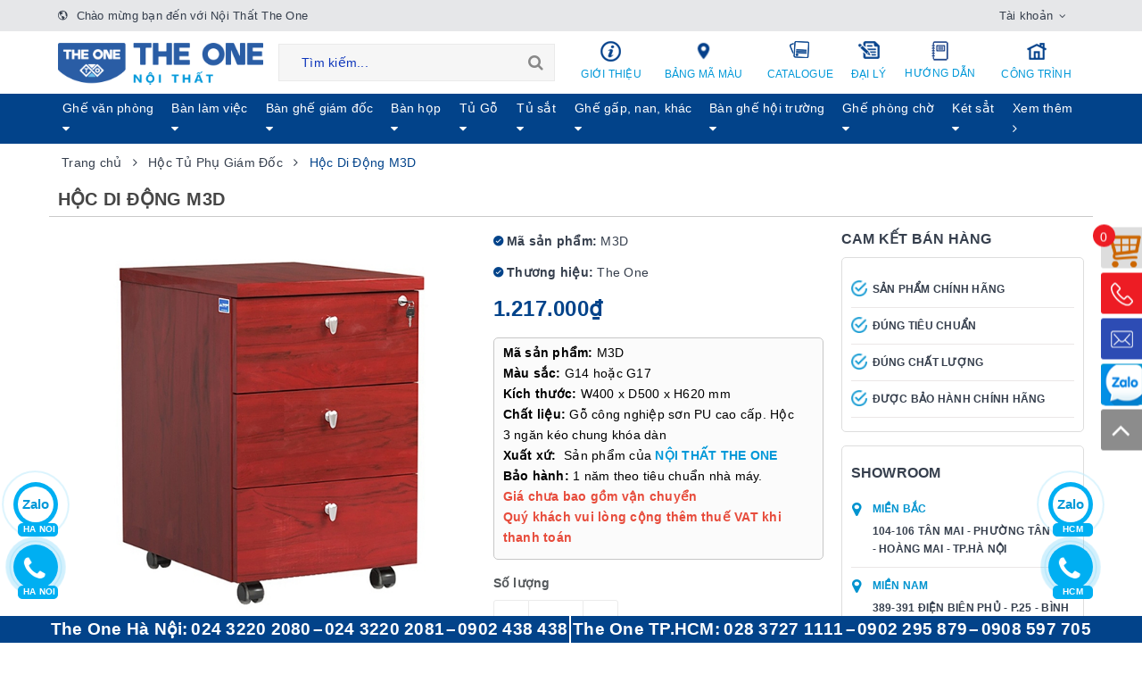

--- FILE ---
content_type: text/html; charset=utf-8
request_url: https://hoaphattheone.com/hoc-di-dong-pu-m3d
body_size: 64051
content:
<!DOCTYPE html>
<html lang="vi"> 
	<head>
		<meta name="google-site-verification" content="M8sBKg_xhpMEN7nPWOBhOuGkfY_FKR7_1ZxuPIseHsY" />
		<meta name="google-site-verification" content="kvfwJo8WndP_fIMZ6IbVYVn_pidPIaE4EG9KgT02oes" />
		<meta charset="UTF-8" />
		<meta name="google-site-verification" content="_1_d9-dxYtC15_eqIxG4IdWx_EfNe6i8ZEsuz4ub3KA" />
		<meta name="viewport" content="width=device-width, initial-scale=1, maximum-scale=1">				
		<meta name="google-site-verification" content="7ntbT8h0Gd1lF_7_8QSHi2YmsosIK6qFyrUft07XEcY" />
		<meta name='dmca-site-verification' content='dU9UaC8zY3JDV0tlTHVnTnFNSlhPSmdOeXRaQWR5MmNtaTdTNkpRKys5QT01' />

		<title>
			Hộc Di Động M3D | Hộc Tủ Văn Phòng The One
			
			
			 | Nội Thất The One  	
		</title>		
		<!-- ================= Page description ================== -->
		
		<meta name="description" content="Hộc di động M3D l&#224; một trong những sản phẩm nội thất c&#244;ng ty, văn ph&#242;ng được nhiều đơn vị lựa chọn lắp đặt tại ph&#242;ng gi&#225;m đốc, ph&#242;ng h&#224;nh ch&#237;nh. Sản phẩm c&#243; kiểu d&#225;ng hiện đại, m&#224;u sắc trang nh&#227;, thiết kế sang trọng, k&#237;ch thước nhỏ gọn ph&#249; hợp với nhiều kh&#244;ng gian v&#224; vị tr&#237; lắp đặt.">
		
		<!-- ================= Meta ================== -->
		<meta name="keywords" content=""/>				<link rel="canonical" href="https://hoaphattheone.com/hoc-di-dong-pu-m3d"/>
		<meta name='revisit-after' content='1 days' />
		<meta name="robots" content="noodp,index,follow" />
		<!-- ================= Favicon ================== -->
		
		<link rel="icon" href="//bizweb.dktcdn.net/100/366/716/themes/841257/assets/favicon.png?1760346106686" type="image/x-icon" />
		
		
  <meta property="og:type" content="product">
  <meta property="og:title" content="Hộc Di Động M3D">
  
  <meta property="og:image" content="http://bizweb.dktcdn.net/thumb/grande/100/366/716/products/hoc-tai-lieu-son-pu-m3d.jpg?v=1667041758757">
  <meta property="og:image:secure_url" content="https://bizweb.dktcdn.net/thumb/grande/100/366/716/products/hoc-tai-lieu-son-pu-m3d.jpg?v=1667041758757">
  
  <meta property="og:price:amount" content="1.217.000₫">
  <meta property="og:price:currency" content="VND">


  <meta property="og:description" content="Hộc di động M3D l&#224; một trong những sản phẩm nội thất c&#244;ng ty, văn ph&#242;ng được nhiều đơn vị lựa chọn lắp đặt tại ph&#242;ng gi&#225;m đốc, ph&#242;ng h&#224;nh ch&#237;nh. Sản phẩm c&#243; kiểu d&#225;ng hiện đại, m&#224;u sắc trang nh&#227;, thiết kế sang trọng, k&#237;ch thước nhỏ gọn ph&#249; hợp với nhiều kh&#244;ng gian v&#224; vị tr&#237; lắp đặt.">

  <meta property="og:url" content="https://hoaphattheone.com/hoc-di-dong-pu-m3d">
  <meta property="og:site_name" content="Nội Thất The One">

		<link rel="preload" as="style" type="text/css" href="//bizweb.dktcdn.net/100/366/716/themes/841257/assets/bootstrap-min.css?1760346106686">
		<link href="//bizweb.dktcdn.net/100/366/716/themes/841257/assets/bootstrap-min.css?1760346106686" rel="stylesheet" type="text/css" media="all" />							
		<link rel="preload" as="style" type="text/css" href="//bizweb.dktcdn.net/100/366/716/themes/841257/assets/plugin.scss.css?1760346106686">
		<link href="//bizweb.dktcdn.net/100/366/716/themes/841257/assets/plugin.scss.css?1760346106686" rel="stylesheet" type="text/css" media="all" />							
		<link rel="preload" as="style" type="text/css" href="//bizweb.dktcdn.net/100/366/716/themes/841257/assets/base.scss.css?1760346106686">
		<link href="//bizweb.dktcdn.net/100/366/716/themes/841257/assets/base.scss.css?1760346106686" rel="stylesheet" type="text/css" media="all" />	
		<link rel="preload" as="style" type="text/css" href="//bizweb.dktcdn.net/100/366/716/themes/841257/assets/ant-furniture.scss.css?1760346106686">
		<link href="//bizweb.dktcdn.net/100/366/716/themes/841257/assets/ant-furniture.scss.css?1760346106686" rel="stylesheet" type="text/css" media="all" />		

<script rel="dns-prefetch" type="text/javascript" >var ProductReviewsAppUtil=ProductReviewsAppUtil || {};</script>
		<script>
/*! jQuery v2.2.3 | (c) jQuery Foundation | jquery.org/license */ 
!function(a,b){"object"==typeof module&&"object"==typeof module.exports?module.exports=a.document?b(a,!0):function(a){if(!a.document)throw new Error("jQuery requires a window with a document");return b(a)}:b(a)}("undefined"!=typeof window?window:this,function(a,b){var c=[],d=a.document,e=c.slice,f=c.concat,g=c.push,h=c.indexOf,i={},j=i.toString,k=i.hasOwnProperty,l={},m="2.2.3",n=function(a,b){return new n.fn.init(a,b)},o=/^[\s\uFEFF\xA0]+|[\s\uFEFF\xA0]+$/g,p=/^-ms-/,q=/-([\da-z])/gi,r=function(a,b){return b.toUpperCase()};n.fn=n.prototype={jquery:m,constructor:n,selector:"",length:0,toArray:function(){return e.call(this)},get:function(a){return null!=a?0>a?this[a+this.length]:this[a]:e.call(this)},pushStack:function(a){var b=n.merge(this.constructor(),a);return b.prevObject=this,b.context=this.context,b},each:function(a){return n.each(this,a)},map:function(a){return this.pushStack(n.map(this,function(b,c){return a.call(b,c,b)}))},slice:function(){return this.pushStack(e.apply(this,arguments))},first:function(){return this.eq(0)},last:function(){return this.eq(-1)},eq:function(a){var b=this.length,c=+a+(0>a?b:0);return this.pushStack(c>=0&&b>c?[this[c]]:[])},end:function(){return this.prevObject||this.constructor()},push:g,sort:c.sort,splice:c.splice},n.extend=n.fn.extend=function(){var a,b,c,d,e,f,g=arguments[0]||{},h=1,i=arguments.length,j=!1;for("boolean"==typeof g&&(j=g,g=arguments[h]||{},h++),"object"==typeof g||n.isFunction(g)||(g={}),h===i&&(g=this,h--);i>h;h++)if(null!=(a=arguments[h]))for(b in a)c=g[b],d=a[b],g!==d&&(j&&d&&(n.isPlainObject(d)||(e=n.isArray(d)))?(e?(e=!1,f=c&&n.isArray(c)?c:[]):f=c&&n.isPlainObject(c)?c:{},g[b]=n.extend(j,f,d)):void 0!==d&&(g[b]=d));return g},n.extend({expando:"jQuery"+(m+Math.random()).replace(/\D/g,""),isReady:!0,error:function(a){throw new Error(a)},noop:function(){},isFunction:function(a){return"function"===n.type(a)},isArray:Array.isArray,isWindow:function(a){return null!=a&&a===a.window},isNumeric:function(a){var b=a&&a.toString();return!n.isArray(a)&&b-parseFloat(b)+1>=0},isPlainObject:function(a){var b;if("object"!==n.type(a)||a.nodeType||n.isWindow(a))return!1;if(a.constructor&&!k.call(a,"constructor")&&!k.call(a.constructor.prototype||{},"isPrototypeOf"))return!1;for(b in a);return void 0===b||k.call(a,b)},isEmptyObject:function(a){var b;for(b in a)return!1;return!0},type:function(a){return null==a?a+"":"object"==typeof a||"function"==typeof a?i[j.call(a)]||"object":typeof a},globalEval:function(a){var b,c=eval;a=n.trim(a),a&&(1===a.indexOf("use strict")?(b=d.createElement("script"),b.text=a,d.head.appendChild(b).parentNode.removeChild(b)):c(a))},camelCase:function(a){return a.replace(p,"ms-").replace(q,r)},nodeName:function(a,b){return a.nodeName&&a.nodeName.toLowerCase()===b.toLowerCase()},each:function(a,b){var c,d=0;if(s(a)){for(c=a.length;c>d;d++)if(b.call(a[d],d,a[d])===!1)break}else for(d in a)if(b.call(a[d],d,a[d])===!1)break;return a},trim:function(a){return null==a?"":(a+"").replace(o,"")},makeArray:function(a,b){var c=b||[];return null!=a&&(s(Object(a))?n.merge(c,"string"==typeof a?[a]:a):g.call(c,a)),c},inArray:function(a,b,c){return null==b?-1:h.call(b,a,c)},merge:function(a,b){for(var c=+b.length,d=0,e=a.length;c>d;d++)a[e++]=b[d];return a.length=e,a},grep:function(a,b,c){for(var d,e=[],f=0,g=a.length,h=!c;g>f;f++)d=!b(a[f],f),d!==h&&e.push(a[f]);return e},map:function(a,b,c){var d,e,g=0,h=[];if(s(a))for(d=a.length;d>g;g++)e=b(a[g],g,c),null!=e&&h.push(e);else for(g in a)e=b(a[g],g,c),null!=e&&h.push(e);return f.apply([],h)},guid:1,proxy:function(a,b){var c,d,f;return"string"==typeof b&&(c=a[b],b=a,a=c),n.isFunction(a)?(d=e.call(arguments,2),f=function(){return a.apply(b||this,d.concat(e.call(arguments)))},f.guid=a.guid=a.guid||n.guid++,f):void 0},now:Date.now,support:l}),"function"==typeof Symbol&&(n.fn[Symbol.iterator]=c[Symbol.iterator]),n.each("Boolean Number String Function Array Date RegExp Object Error Symbol".split(" "),function(a,b){i["[object "+b+"]"]=b.toLowerCase()});function s(a){var b=!!a&&"length"in a&&a.length,c=n.type(a);return"function"===c||n.isWindow(a)?!1:"array"===c||0===b||"number"==typeof b&&b>0&&b-1 in a}var t=function(a){var b,c,d,e,f,g,h,i,j,k,l,m,n,o,p,q,r,s,t,u="sizzle"+1*new Date,v=a.document,w=0,x=0,y=ga(),z=ga(),A=ga(),B=function(a,b){return a===b&&(l=!0),0},C=1<<31,D={}.hasOwnProperty,E=[],F=E.pop,G=E.push,H=E.push,I=E.slice,J=function(a,b){for(var c=0,d=a.length;d>c;c++)if(a[c]===b)return c;return-1},K="checked|selected|async|autofocus|autoplay|controls|defer|disabled|hidden|ismap|loop|multiple|open|readonly|required|scoped",L="[\\x20\\t\\r\\n\\f]",M="(?:\\\\.|[\\w-]|[^\\x00-\\xa0])+",N="\\["+L+"*("+M+")(?:"+L+"*([*^$|!~]?=)"+L+"*(?:'((?:\\\\.|[^\\\\'])*)'|\"((?:\\\\.|[^\\\\\"])*)\"|("+M+"))|)"+L+"*\\]",O=":("+M+")(?:\\((('((?:\\\\.|[^\\\\'])*)'|\"((?:\\\\.|[^\\\\\"])*)\")|((?:\\\\.|[^\\\\()[\\]]|"+N+")*)|.*)\\)|)",P=new RegExp(L+"+","g"),Q=new RegExp("^"+L+"+|((?:^|[^\\\\])(?:\\\\.)*)"+L+"+$","g"),R=new RegExp("^"+L+"*,"+L+"*"),S=new RegExp("^"+L+"*([>+~]|"+L+")"+L+"*"),T=new RegExp("="+L+"*([^\\]'\"]*?)"+L+"*\\]","g"),U=new RegExp(O),V=new RegExp("^"+M+"$"),W={ID:new RegExp("^#("+M+")"),CLASS:new RegExp("^\\.("+M+")"),TAG:new RegExp("^("+M+"|[*])"),ATTR:new RegExp("^"+N),PSEUDO:new RegExp("^"+O),CHILD:new RegExp("^:(only|first|last|nth|nth-last)-(child|of-type)(?:\\("+L+"*(even|odd|(([+-]|)(\\d*)n|)"+L+"*(?:([+-]|)"+L+"*(\\d+)|))"+L+"*\\)|)","i"),bool:new RegExp("^(?:"+K+")$","i"),needsContext:new RegExp("^"+L+"*[>+~]|:(even|odd|eq|gt|lt|nth|first|last)(?:\\("+L+"*((?:-\\d)?\\d*)"+L+"*\\)|)(?=[^-]|$)","i")},X=/^(?:input|select|textarea|button)$/i,Y=/^h\d$/i,Z=/^[^{]+\{\s*\[native \w/,$=/^(?:#([\w-]+)|(\w+)|\.([\w-]+))$/,_=/[+~]/,aa=/'|\\/g,ba=new RegExp("\\\\([\\da-f]{1,6}"+L+"?|("+L+")|.)","ig"),ca=function(a,b,c){var d="0x"+b-65536;return d!==d||c?b:0>d?String.fromCharCode(d+65536):String.fromCharCode(d>>10|55296,1023&d|56320)},da=function(){m()};try{H.apply(E=I.call(v.childNodes),v.childNodes),E[v.childNodes.length].nodeType}catch(ea){H={apply:E.length?function(a,b){G.apply(a,I.call(b))}:function(a,b){var c=a.length,d=0;while(a[c++]=b[d++]);a.length=c-1}}}function fa(a,b,d,e){var f,h,j,k,l,o,r,s,w=b&&b.ownerDocument,x=b?b.nodeType:9;if(d=d||[],"string"!=typeof a||!a||1!==x&&9!==x&&11!==x)return d;if(!e&&((b?b.ownerDocument||b:v)!==n&&m(b),b=b||n,p)){if(11!==x&&(o=$.exec(a)))if(f=o[1]){if(9===x){if(!(j=b.getElementById(f)))return d;if(j.id===f)return d.push(j),d}else if(w&&(j=w.getElementById(f))&&t(b,j)&&j.id===f)return d.push(j),d}else{if(o[2])return H.apply(d,b.getElementsByTagName(a)),d;if((f=o[3])&&c.getElementsByClassName&&b.getElementsByClassName)return H.apply(d,b.getElementsByClassName(f)),d}if(c.qsa&&!A[a+" "]&&(!q||!q.test(a))){if(1!==x)w=b,s=a;else if("object"!==b.nodeName.toLowerCase()){(k=b.getAttribute("id"))?k=k.replace(aa,"\\$&"):b.setAttribute("id",k=u),r=g(a),h=r.length,l=V.test(k)?"#"+k:"[id='"+k+"']";while(h--)r[h]=l+" "+qa(r[h]);s=r.join(","),w=_.test(a)&&oa(b.parentNode)||b}if(s)try{return H.apply(d,w.querySelectorAll(s)),d}catch(y){}finally{k===u&&b.removeAttribute("id")}}}return i(a.replace(Q,"$1"),b,d,e)}function ga(){var a=[];function b(c,e){return a.push(c+" ")>d.cacheLength&&delete b[a.shift()],b[c+" "]=e}return b}function ha(a){return a[u]=!0,a}function ia(a){var b=n.createElement("div");try{return!!a(b)}catch(c){return!1}finally{b.parentNode&&b.parentNode.removeChild(b),b=null}}function ja(a,b){var c=a.split("|"),e=c.length;while(e--)d.attrHandle[c[e]]=b}function ka(a,b){var c=b&&a,d=c&&1===a.nodeType&&1===b.nodeType&&(~b.sourceIndex||C)-(~a.sourceIndex||C);if(d)return d;if(c)while(c=c.nextSibling)if(c===b)return-1;return a?1:-1}function la(a){return function(b){var c=b.nodeName.toLowerCase();return"input"===c&&b.type===a}}function ma(a){return function(b){var c=b.nodeName.toLowerCase();return("input"===c||"button"===c)&&b.type===a}}function na(a){return ha(function(b){return b=+b,ha(function(c,d){var e,f=a([],c.length,b),g=f.length;while(g--)c[e=f[g]]&&(c[e]=!(d[e]=c[e]))})})}function oa(a){return a&&"undefined"!=typeof a.getElementsByTagName&&a}c=fa.support={},f=fa.isXML=function(a){var b=a&&(a.ownerDocument||a).documentElement;return b?"HTML"!==b.nodeName:!1},m=fa.setDocument=function(a){var b,e,g=a?a.ownerDocument||a:v;return g!==n&&9===g.nodeType&&g.documentElement?(n=g,o=n.documentElement,p=!f(n),(e=n.defaultView)&&e.top!==e&&(e.addEventListener?e.addEventListener("unload",da,!1):e.attachEvent&&e.attachEvent("onunload",da)),c.attributes=ia(function(a){return a.className="i",!a.getAttribute("className")}),c.getElementsByTagName=ia(function(a){return a.appendChild(n.createComment("")),!a.getElementsByTagName("*").length}),c.getElementsByClassName=Z.test(n.getElementsByClassName),c.getById=ia(function(a){return o.appendChild(a).id=u,!n.getElementsByName||!n.getElementsByName(u).length}),c.getById?(d.find.ID=function(a,b){if("undefined"!=typeof b.getElementById&&p){var c=b.getElementById(a);return c?[c]:[]}},d.filter.ID=function(a){var b=a.replace(ba,ca);return function(a){return a.getAttribute("id")===b}}):(delete d.find.ID,d.filter.ID=function(a){var b=a.replace(ba,ca);return function(a){var c="undefined"!=typeof a.getAttributeNode&&a.getAttributeNode("id");return c&&c.value===b}}),d.find.TAG=c.getElementsByTagName?function(a,b){return"undefined"!=typeof b.getElementsByTagName?b.getElementsByTagName(a):c.qsa?b.querySelectorAll(a):void 0}:function(a,b){var c,d=[],e=0,f=b.getElementsByTagName(a);if("*"===a){while(c=f[e++])1===c.nodeType&&d.push(c);return d}return f},d.find.CLASS=c.getElementsByClassName&&function(a,b){return"undefined"!=typeof b.getElementsByClassName&&p?b.getElementsByClassName(a):void 0},r=[],q=[],(c.qsa=Z.test(n.querySelectorAll))&&(ia(function(a){o.appendChild(a).innerHTML="<a id='"+u+"'></a><select id='"+u+"-\r\\' msallowcapture=''><option selected=''></option></select>",a.querySelectorAll("[msallowcapture^='']").length&&q.push("[*^$]="+L+"*(?:''|\"\")"),a.querySelectorAll("[selected]").length||q.push("\\["+L+"*(?:value|"+K+")"),a.querySelectorAll("[id~="+u+"-]").length||q.push("~="),a.querySelectorAll(":checked").length||q.push(":checked"),a.querySelectorAll("a#"+u+"+*").length||q.push(".#.+[+~]")}),ia(function(a){var b=n.createElement("input");b.setAttribute("type","hidden"),a.appendChild(b).setAttribute("name","D"),a.querySelectorAll("[name=d]").length&&q.push("name"+L+"*[*^$|!~]?="),a.querySelectorAll(":enabled").length||q.push(":enabled",":disabled"),a.querySelectorAll("*,:x"),q.push(",.*:")})),(c.matchesSelector=Z.test(s=o.matches||o.webkitMatchesSelector||o.mozMatchesSelector||o.oMatchesSelector||o.msMatchesSelector))&&ia(function(a){c.disconnectedMatch=s.call(a,"div"),s.call(a,"[s!='']:x"),r.push("!=",O)}),q=q.length&&new RegExp(q.join("|")),r=r.length&&new RegExp(r.join("|")),b=Z.test(o.compareDocumentPosition),t=b||Z.test(o.contains)?function(a,b){var c=9===a.nodeType?a.documentElement:a,d=b&&b.parentNode;return a===d||!(!d||1!==d.nodeType||!(c.contains?c.contains(d):a.compareDocumentPosition&&16&a.compareDocumentPosition(d)))}:function(a,b){if(b)while(b=b.parentNode)if(b===a)return!0;return!1},B=b?function(a,b){if(a===b)return l=!0,0;var d=!a.compareDocumentPosition-!b.compareDocumentPosition;return d?d:(d=(a.ownerDocument||a)===(b.ownerDocument||b)?a.compareDocumentPosition(b):1,1&d||!c.sortDetached&&b.compareDocumentPosition(a)===d?a===n||a.ownerDocument===v&&t(v,a)?-1:b===n||b.ownerDocument===v&&t(v,b)?1:k?J(k,a)-J(k,b):0:4&d?-1:1)}:function(a,b){if(a===b)return l=!0,0;var c,d=0,e=a.parentNode,f=b.parentNode,g=[a],h=[b];if(!e||!f)return a===n?-1:b===n?1:e?-1:f?1:k?J(k,a)-J(k,b):0;if(e===f)return ka(a,b);c=a;while(c=c.parentNode)g.unshift(c);c=b;while(c=c.parentNode)h.unshift(c);while(g[d]===h[d])d++;return d?ka(g[d],h[d]):g[d]===v?-1:h[d]===v?1:0},n):n},fa.matches=function(a,b){return fa(a,null,null,b)},fa.matchesSelector=function(a,b){if((a.ownerDocument||a)!==n&&m(a),b=b.replace(T,"='$1']"),c.matchesSelector&&p&&!A[b+" "]&&(!r||!r.test(b))&&(!q||!q.test(b)))try{var d=s.call(a,b);if(d||c.disconnectedMatch||a.document&&11!==a.document.nodeType)return d}catch(e){}return fa(b,n,null,[a]).length>0},fa.contains=function(a,b){return(a.ownerDocument||a)!==n&&m(a),t(a,b)},fa.attr=function(a,b){(a.ownerDocument||a)!==n&&m(a);var e=d.attrHandle[b.toLowerCase()],f=e&&D.call(d.attrHandle,b.toLowerCase())?e(a,b,!p):void 0;return void 0!==f?f:c.attributes||!p?a.getAttribute(b):(f=a.getAttributeNode(b))&&f.specified?f.value:null},fa.error=function(a){throw new Error("Syntax error, unrecognized expression: "+a)},fa.uniqueSort=function(a){var b,d=[],e=0,f=0;if(l=!c.detectDuplicates,k=!c.sortStable&&a.slice(0),a.sort(B),l){while(b=a[f++])b===a[f]&&(e=d.push(f));while(e--)a.splice(d[e],1)}return k=null,a},e=fa.getText=function(a){var b,c="",d=0,f=a.nodeType;if(f){if(1===f||9===f||11===f){if("string"==typeof a.textContent)return a.textContent;for(a=a.firstChild;a;a=a.nextSibling)c+=e(a)}else if(3===f||4===f)return a.nodeValue}else while(b=a[d++])c+=e(b);return c},d=fa.selectors={cacheLength:50,createPseudo:ha,match:W,attrHandle:{},find:{},relative:{">":{dir:"parentNode",first:!0}," ":{dir:"parentNode"},"+":{dir:"previousSibling",first:!0},"~":{dir:"previousSibling"}},preFilter:{ATTR:function(a){return a[1]=a[1].replace(ba,ca),a[3]=(a[3]||a[4]||a[5]||"").replace(ba,ca),"~="===a[2]&&(a[3]=" "+a[3]+" "),a.slice(0,4)},CHILD:function(a){return a[1]=a[1].toLowerCase(),"nth"===a[1].slice(0,3)?(a[3]||fa.error(a[0]),a[4]=+(a[4]?a[5]+(a[6]||1):2*("even"===a[3]||"odd"===a[3])),a[5]=+(a[7]+a[8]||"odd"===a[3])):a[3]&&fa.error(a[0]),a},PSEUDO:function(a){var b,c=!a[6]&&a[2];return W.CHILD.test(a[0])?null:(a[3]?a[2]=a[4]||a[5]||"":c&&U.test(c)&&(b=g(c,!0))&&(b=c.indexOf(")",c.length-b)-c.length)&&(a[0]=a[0].slice(0,b),a[2]=c.slice(0,b)),a.slice(0,3))}},filter:{TAG:function(a){var b=a.replace(ba,ca).toLowerCase();return"*"===a?function(){return!0}:function(a){return a.nodeName&&a.nodeName.toLowerCase()===b}},CLASS:function(a){var b=y[a+" "];return b||(b=new RegExp("(^|"+L+")"+a+"("+L+"|$)"))&&y(a,function(a){return b.test("string"==typeof a.className&&a.className||"undefined"!=typeof a.getAttribute&&a.getAttribute("class")||"")})},ATTR:function(a,b,c){return function(d){var e=fa.attr(d,a);return null==e?"!="===b:b?(e+="","="===b?e===c:"!="===b?e!==c:"^="===b?c&&0===e.indexOf(c):"*="===b?c&&e.indexOf(c)>-1:"$="===b?c&&e.slice(-c.length)===c:"~="===b?(" "+e.replace(P," ")+" ").indexOf(c)>-1:"|="===b?e===c||e.slice(0,c.length+1)===c+"-":!1):!0}},CHILD:function(a,b,c,d,e){var f="nth"!==a.slice(0,3),g="last"!==a.slice(-4),h="of-type"===b;return 1===d&&0===e?function(a){return!!a.parentNode}:function(b,c,i){var j,k,l,m,n,o,p=f!==g?"nextSibling":"previousSibling",q=b.parentNode,r=h&&b.nodeName.toLowerCase(),s=!i&&!h,t=!1;if(q){if(f){while(p){m=b;while(m=m[p])if(h?m.nodeName.toLowerCase()===r:1===m.nodeType)return!1;o=p="only"===a&&!o&&"nextSibling"}return!0}if(o=[g?q.firstChild:q.lastChild],g&&s){m=q,l=m[u]||(m[u]={}),k=l[m.uniqueID]||(l[m.uniqueID]={}),j=k[a]||[],n=j[0]===w&&j[1],t=n&&j[2],m=n&&q.childNodes[n];while(m=++n&&m&&m[p]||(t=n=0)||o.pop())if(1===m.nodeType&&++t&&m===b){k[a]=[w,n,t];break}}else if(s&&(m=b,l=m[u]||(m[u]={}),k=l[m.uniqueID]||(l[m.uniqueID]={}),j=k[a]||[],n=j[0]===w&&j[1],t=n),t===!1)while(m=++n&&m&&m[p]||(t=n=0)||o.pop())if((h?m.nodeName.toLowerCase()===r:1===m.nodeType)&&++t&&(s&&(l=m[u]||(m[u]={}),k=l[m.uniqueID]||(l[m.uniqueID]={}),k[a]=[w,t]),m===b))break;return t-=e,t===d||t%d===0&&t/d>=0}}},PSEUDO:function(a,b){var c,e=d.pseudos[a]||d.setFilters[a.toLowerCase()]||fa.error("unsupported pseudo: "+a);return e[u]?e(b):e.length>1?(c=[a,a,"",b],d.setFilters.hasOwnProperty(a.toLowerCase())?ha(function(a,c){var d,f=e(a,b),g=f.length;while(g--)d=J(a,f[g]),a[d]=!(c[d]=f[g])}):function(a){return e(a,0,c)}):e}},pseudos:{not:ha(function(a){var b=[],c=[],d=h(a.replace(Q,"$1"));return d[u]?ha(function(a,b,c,e){var f,g=d(a,null,e,[]),h=a.length;while(h--)(f=g[h])&&(a[h]=!(b[h]=f))}):function(a,e,f){return b[0]=a,d(b,null,f,c),b[0]=null,!c.pop()}}),has:ha(function(a){return function(b){return fa(a,b).length>0}}),contains:ha(function(a){return a=a.replace(ba,ca),function(b){return(b.textContent||b.innerText||e(b)).indexOf(a)>-1}}),lang:ha(function(a){return V.test(a||"")||fa.error("unsupported lang: "+a),a=a.replace(ba,ca).toLowerCase(),function(b){var c;do if(c=p?b.lang:b.getAttribute("xml:lang")||b.getAttribute("lang"))return c=c.toLowerCase(),c===a||0===c.indexOf(a+"-");while((b=b.parentNode)&&1===b.nodeType);return!1}}),target:function(b){var c=a.location&&a.location.hash;return c&&c.slice(1)===b.id},root:function(a){return a===o},focus:function(a){return a===n.activeElement&&(!n.hasFocus||n.hasFocus())&&!!(a.type||a.href||~a.tabIndex)},enabled:function(a){return a.disabled===!1},disabled:function(a){return a.disabled===!0},checked:function(a){var b=a.nodeName.toLowerCase();return"input"===b&&!!a.checked||"option"===b&&!!a.selected},selected:function(a){return a.parentNode&&a.parentNode.selectedIndex,a.selected===!0},empty:function(a){for(a=a.firstChild;a;a=a.nextSibling)if(a.nodeType<6)return!1;return!0},parent:function(a){return!d.pseudos.empty(a)},header:function(a){return Y.test(a.nodeName)},input:function(a){return X.test(a.nodeName)},button:function(a){var b=a.nodeName.toLowerCase();return"input"===b&&"button"===a.type||"button"===b},text:function(a){var b;return"input"===a.nodeName.toLowerCase()&&"text"===a.type&&(null==(b=a.getAttribute("type"))||"text"===b.toLowerCase())},first:na(function(){return[0]}),last:na(function(a,b){return[b-1]}),eq:na(function(a,b,c){return[0>c?c+b:c]}),even:na(function(a,b){for(var c=0;b>c;c+=2)a.push(c);return a}),odd:na(function(a,b){for(var c=1;b>c;c+=2)a.push(c);return a}),lt:na(function(a,b,c){for(var d=0>c?c+b:c;--d>=0;)a.push(d);return a}),gt:na(function(a,b,c){for(var d=0>c?c+b:c;++d<b;)a.push(d);return a})}},d.pseudos.nth=d.pseudos.eq;for(b in{radio:!0,checkbox:!0,file:!0,password:!0,image:!0})d.pseudos[b]=la(b);for(b in{submit:!0,reset:!0})d.pseudos[b]=ma(b);function pa(){}pa.prototype=d.filters=d.pseudos,d.setFilters=new pa,g=fa.tokenize=function(a,b){var c,e,f,g,h,i,j,k=z[a+" "];if(k)return b?0:k.slice(0);h=a,i=[],j=d.preFilter;while(h){c&&!(e=R.exec(h))||(e&&(h=h.slice(e[0].length)||h),i.push(f=[])),c=!1,(e=S.exec(h))&&(c=e.shift(),f.push({value:c,type:e[0].replace(Q," ")}),h=h.slice(c.length));for(g in d.filter)!(e=W[g].exec(h))||j[g]&&!(e=j[g](e))||(c=e.shift(),f.push({value:c,type:g,matches:e}),h=h.slice(c.length));if(!c)break}return b?h.length:h?fa.error(a):z(a,i).slice(0)};function qa(a){for(var b=0,c=a.length,d="";c>b;b++)d+=a[b].value;return d}function ra(a,b,c){var d=b.dir,e=c&&"parentNode"===d,f=x++;return b.first?function(b,c,f){while(b=b[d])if(1===b.nodeType||e)return a(b,c,f)}:function(b,c,g){var h,i,j,k=[w,f];if(g){while(b=b[d])if((1===b.nodeType||e)&&a(b,c,g))return!0}else while(b=b[d])if(1===b.nodeType||e){if(j=b[u]||(b[u]={}),i=j[b.uniqueID]||(j[b.uniqueID]={}),(h=i[d])&&h[0]===w&&h[1]===f)return k[2]=h[2];if(i[d]=k,k[2]=a(b,c,g))return!0}}}function sa(a){return a.length>1?function(b,c,d){var e=a.length;while(e--)if(!a[e](b,c,d))return!1;return!0}:a[0]}function ta(a,b,c){for(var d=0,e=b.length;e>d;d++)fa(a,b[d],c);return c}function ua(a,b,c,d,e){for(var f,g=[],h=0,i=a.length,j=null!=b;i>h;h++)(f=a[h])&&(c&&!c(f,d,e)||(g.push(f),j&&b.push(h)));return g}function va(a,b,c,d,e,f){return d&&!d[u]&&(d=va(d)),e&&!e[u]&&(e=va(e,f)),ha(function(f,g,h,i){var j,k,l,m=[],n=[],o=g.length,p=f||ta(b||"*",h.nodeType?[h]:h,[]),q=!a||!f&&b?p:ua(p,m,a,h,i),r=c?e||(f?a:o||d)?[]:g:q;if(c&&c(q,r,h,i),d){j=ua(r,n),d(j,[],h,i),k=j.length;while(k--)(l=j[k])&&(r[n[k]]=!(q[n[k]]=l))}if(f){if(e||a){if(e){j=[],k=r.length;while(k--)(l=r[k])&&j.push(q[k]=l);e(null,r=[],j,i)}k=r.length;while(k--)(l=r[k])&&(j=e?J(f,l):m[k])>-1&&(f[j]=!(g[j]=l))}}else r=ua(r===g?r.splice(o,r.length):r),e?e(null,g,r,i):H.apply(g,r)})}function wa(a){for(var b,c,e,f=a.length,g=d.relative[a[0].type],h=g||d.relative[" "],i=g?1:0,k=ra(function(a){return a===b},h,!0),l=ra(function(a){return J(b,a)>-1},h,!0),m=[function(a,c,d){var e=!g&&(d||c!==j)||((b=c).nodeType?k(a,c,d):l(a,c,d));return b=null,e}];f>i;i++)if(c=d.relative[a[i].type])m=[ra(sa(m),c)];else{if(c=d.filter[a[i].type].apply(null,a[i].matches),c[u]){for(e=++i;f>e;e++)if(d.relative[a[e].type])break;return va(i>1&&sa(m),i>1&&qa(a.slice(0,i-1).concat({value:" "===a[i-2].type?"*":""})).replace(Q,"$1"),c,e>i&&wa(a.slice(i,e)),f>e&&wa(a=a.slice(e)),f>e&&qa(a))}m.push(c)}return sa(m)}function xa(a,b){var c=b.length>0,e=a.length>0,f=function(f,g,h,i,k){var l,o,q,r=0,s="0",t=f&&[],u=[],v=j,x=f||e&&d.find.TAG("*",k),y=w+=null==v?1:Math.random()||.1,z=x.length;for(k&&(j=g===n||g||k);s!==z&&null!=(l=x[s]);s++){if(e&&l){o=0,g||l.ownerDocument===n||(m(l),h=!p);while(q=a[o++])if(q(l,g||n,h)){i.push(l);break}k&&(w=y)}c&&((l=!q&&l)&&r--,f&&t.push(l))}if(r+=s,c&&s!==r){o=0;while(q=b[o++])q(t,u,g,h);if(f){if(r>0)while(s--)t[s]||u[s]||(u[s]=F.call(i));u=ua(u)}H.apply(i,u),k&&!f&&u.length>0&&r+b.length>1&&fa.uniqueSort(i)}return k&&(w=y,j=v),t};return c?ha(f):f}return h=fa.compile=function(a,b){var c,d=[],e=[],f=A[a+" "];if(!f){b||(b=g(a)),c=b.length;while(c--)f=wa(b[c]),f[u]?d.push(f):e.push(f);f=A(a,xa(e,d)),f.selector=a}return f},i=fa.select=function(a,b,e,f){var i,j,k,l,m,n="function"==typeof a&&a,o=!f&&g(a=n.selector||a);if(e=e||[],1===o.length){if(j=o[0]=o[0].slice(0),j.length>2&&"ID"===(k=j[0]).type&&c.getById&&9===b.nodeType&&p&&d.relative[j[1].type]){if(b=(d.find.ID(k.matches[0].replace(ba,ca),b)||[])[0],!b)return e;n&&(b=b.parentNode),a=a.slice(j.shift().value.length)}i=W.needsContext.test(a)?0:j.length;while(i--){if(k=j[i],d.relative[l=k.type])break;if((m=d.find[l])&&(f=m(k.matches[0].replace(ba,ca),_.test(j[0].type)&&oa(b.parentNode)||b))){if(j.splice(i,1),a=f.length&&qa(j),!a)return H.apply(e,f),e;break}}}return(n||h(a,o))(f,b,!p,e,!b||_.test(a)&&oa(b.parentNode)||b),e},c.sortStable=u.split("").sort(B).join("")===u,c.detectDuplicates=!!l,m(),c.sortDetached=ia(function(a){return 1&a.compareDocumentPosition(n.createElement("div"))}),ia(function(a){return a.innerHTML="<a href='#'></a>","#"===a.firstChild.getAttribute("href")})||ja("type|href|height|width",function(a,b,c){return c?void 0:a.getAttribute(b,"type"===b.toLowerCase()?1:2)}),c.attributes&&ia(function(a){return a.innerHTML="<input/>",a.firstChild.setAttribute("value",""),""===a.firstChild.getAttribute("value")})||ja("value",function(a,b,c){return c||"input"!==a.nodeName.toLowerCase()?void 0:a.defaultValue}),ia(function(a){return null==a.getAttribute("disabled")})||ja(K,function(a,b,c){var d;return c?void 0:a[b]===!0?b.toLowerCase():(d=a.getAttributeNode(b))&&d.specified?d.value:null}),fa}(a);n.find=t,n.expr=t.selectors,n.expr[":"]=n.expr.pseudos,n.uniqueSort=n.unique=t.uniqueSort,n.text=t.getText,n.isXMLDoc=t.isXML,n.contains=t.contains;var u=function(a,b,c){var d=[],e=void 0!==c;while((a=a[b])&&9!==a.nodeType)if(1===a.nodeType){if(e&&n(a).is(c))break;d.push(a)}return d},v=function(a,b){for(var c=[];a;a=a.nextSibling)1===a.nodeType&&a!==b&&c.push(a);return c},w=n.expr.match.needsContext,x=/^<([\w-]+)\s*\/?>(?:<\/\1>|)$/,y=/^.[^:#\[\.,]*$/;function z(a,b,c){if(n.isFunction(b))return n.grep(a,function(a,d){return!!b.call(a,d,a)!==c});if(b.nodeType)return n.grep(a,function(a){return a===b!==c});if("string"==typeof b){if(y.test(b))return n.filter(b,a,c);b=n.filter(b,a)}return n.grep(a,function(a){return h.call(b,a)>-1!==c})}n.filter=function(a,b,c){var d=b[0];return c&&(a=":not("+a+")"),1===b.length&&1===d.nodeType?n.find.matchesSelector(d,a)?[d]:[]:n.find.matches(a,n.grep(b,function(a){return 1===a.nodeType}))},n.fn.extend({find:function(a){var b,c=this.length,d=[],e=this;if("string"!=typeof a)return this.pushStack(n(a).filter(function(){for(b=0;c>b;b++)if(n.contains(e[b],this))return!0}));for(b=0;c>b;b++)n.find(a,e[b],d);return d=this.pushStack(c>1?n.unique(d):d),d.selector=this.selector?this.selector+" "+a:a,d},filter:function(a){return this.pushStack(z(this,a||[],!1))},not:function(a){return this.pushStack(z(this,a||[],!0))},is:function(a){return!!z(this,"string"==typeof a&&w.test(a)?n(a):a||[],!1).length}});var A,B=/^(?:\s*(<[\w\W]+>)[^>]*|#([\w-]*))$/,C=n.fn.init=function(a,b,c){var e,f;if(!a)return this;if(c=c||A,"string"==typeof a){if(e="<"===a[0]&&">"===a[a.length-1]&&a.length>=3?[null,a,null]:B.exec(a),!e||!e[1]&&b)return!b||b.jquery?(b||c).find(a):this.constructor(b).find(a);if(e[1]){if(b=b instanceof n?b[0]:b,n.merge(this,n.parseHTML(e[1],b&&b.nodeType?b.ownerDocument||b:d,!0)),x.test(e[1])&&n.isPlainObject(b))for(e in b)n.isFunction(this[e])?this[e](b[e]):this.attr(e,b[e]);return this}return f=d.getElementById(e[2]),f&&f.parentNode&&(this.length=1,this[0]=f),this.context=d,this.selector=a,this}return a.nodeType?(this.context=this[0]=a,this.length=1,this):n.isFunction(a)?void 0!==c.ready?c.ready(a):a(n):(void 0!==a.selector&&(this.selector=a.selector,this.context=a.context),n.makeArray(a,this))};C.prototype=n.fn,A=n(d);var D=/^(?:parents|prev(?:Until|All))/,E={children:!0,contents:!0,next:!0,prev:!0};n.fn.extend({has:function(a){var b=n(a,this),c=b.length;return this.filter(function(){for(var a=0;c>a;a++)if(n.contains(this,b[a]))return!0})},closest:function(a,b){for(var c,d=0,e=this.length,f=[],g=w.test(a)||"string"!=typeof a?n(a,b||this.context):0;e>d;d++)for(c=this[d];c&&c!==b;c=c.parentNode)if(c.nodeType<11&&(g?g.index(c)>-1:1===c.nodeType&&n.find.matchesSelector(c,a))){f.push(c);break}return this.pushStack(f.length>1?n.uniqueSort(f):f)},index:function(a){return a?"string"==typeof a?h.call(n(a),this[0]):h.call(this,a.jquery?a[0]:a):this[0]&&this[0].parentNode?this.first().prevAll().length:-1},add:function(a,b){return this.pushStack(n.uniqueSort(n.merge(this.get(),n(a,b))))},addBack:function(a){return this.add(null==a?this.prevObject:this.prevObject.filter(a))}});function F(a,b){while((a=a[b])&&1!==a.nodeType);return a}n.each({parent:function(a){var b=a.parentNode;return b&&11!==b.nodeType?b:null},parents:function(a){return u(a,"parentNode")},parentsUntil:function(a,b,c){return u(a,"parentNode",c)},next:function(a){return F(a,"nextSibling")},prev:function(a){return F(a,"previousSibling")},nextAll:function(a){return u(a,"nextSibling")},prevAll:function(a){return u(a,"previousSibling")},nextUntil:function(a,b,c){return u(a,"nextSibling",c)},prevUntil:function(a,b,c){return u(a,"previousSibling",c)},siblings:function(a){return v((a.parentNode||{}).firstChild,a)},children:function(a){return v(a.firstChild)},contents:function(a){return a.contentDocument||n.merge([],a.childNodes)}},function(a,b){n.fn[a]=function(c,d){var e=n.map(this,b,c);return"Until"!==a.slice(-5)&&(d=c),d&&"string"==typeof d&&(e=n.filter(d,e)),this.length>1&&(E[a]||n.uniqueSort(e),D.test(a)&&e.reverse()),this.pushStack(e)}});var G=/\S+/g;function H(a){var b={};return n.each(a.match(G)||[],function(a,c){b[c]=!0}),b}n.Callbacks=function(a){a="string"==typeof a?H(a):n.extend({},a);var b,c,d,e,f=[],g=[],h=-1,i=function(){for(e=a.once,d=b=!0;g.length;h=-1){c=g.shift();while(++h<f.length)f[h].apply(c[0],c[1])===!1&&a.stopOnFalse&&(h=f.length,c=!1)}a.memory||(c=!1),b=!1,e&&(f=c?[]:"")},j={add:function(){return f&&(c&&!b&&(h=f.length-1,g.push(c)),function d(b){n.each(b,function(b,c){n.isFunction(c)?a.unique&&j.has(c)||f.push(c):c&&c.length&&"string"!==n.type(c)&&d(c)})}(arguments),c&&!b&&i()),this},remove:function(){return n.each(arguments,function(a,b){var c;while((c=n.inArray(b,f,c))>-1)f.splice(c,1),h>=c&&h--}),this},has:function(a){return a?n.inArray(a,f)>-1:f.length>0},empty:function(){return f&&(f=[]),this},disable:function(){return e=g=[],f=c="",this},disabled:function(){return!f},lock:function(){return e=g=[],c||(f=c=""),this},locked:function(){return!!e},fireWith:function(a,c){return e||(c=c||[],c=[a,c.slice?c.slice():c],g.push(c),b||i()),this},fire:function(){return j.fireWith(this,arguments),this},fired:function(){return!!d}};return j},n.extend({Deferred:function(a){var b=[["resolve","done",n.Callbacks("once memory"),"resolved"],["reject","fail",n.Callbacks("once memory"),"rejected"],["notify","progress",n.Callbacks("memory")]],c="pending",d={state:function(){return c},always:function(){return e.done(arguments).fail(arguments),this},then:function(){var a=arguments;return n.Deferred(function(c){n.each(b,function(b,f){var g=n.isFunction(a[b])&&a[b];e[f[1]](function(){var a=g&&g.apply(this,arguments);a&&n.isFunction(a.promise)?a.promise().progress(c.notify).done(c.resolve).fail(c.reject):c[f[0]+"With"](this===d?c.promise():this,g?[a]:arguments)})}),a=null}).promise()},promise:function(a){return null!=a?n.extend(a,d):d}},e={};return d.pipe=d.then,n.each(b,function(a,f){var g=f[2],h=f[3];d[f[1]]=g.add,h&&g.add(function(){c=h},b[1^a][2].disable,b[2][2].lock),e[f[0]]=function(){return e[f[0]+"With"](this===e?d:this,arguments),this},e[f[0]+"With"]=g.fireWith}),d.promise(e),a&&a.call(e,e),e},when:function(a){var b=0,c=e.call(arguments),d=c.length,f=1!==d||a&&n.isFunction(a.promise)?d:0,g=1===f?a:n.Deferred(),h=function(a,b,c){return function(d){b[a]=this,c[a]=arguments.length>1?e.call(arguments):d,c===i?g.notifyWith(b,c):--f||g.resolveWith(b,c)}},i,j,k;if(d>1)for(i=new Array(d),j=new Array(d),k=new Array(d);d>b;b++)c[b]&&n.isFunction(c[b].promise)?c[b].promise().progress(h(b,j,i)).done(h(b,k,c)).fail(g.reject):--f;return f||g.resolveWith(k,c),g.promise()}});var I;n.fn.ready=function(a){return n.ready.promise().done(a),this},n.extend({isReady:!1,readyWait:1,holdReady:function(a){a?n.readyWait++:n.ready(!0)},ready:function(a){(a===!0?--n.readyWait:n.isReady)||(n.isReady=!0,a!==!0&&--n.readyWait>0||(I.resolveWith(d,[n]),n.fn.triggerHandler&&(n(d).triggerHandler("ready"),n(d).off("ready"))))}});function J(){d.removeEventListener("DOMContentLoaded",J),a.removeEventListener("load",J),n.ready()}n.ready.promise=function(b){return I||(I=n.Deferred(),"complete"===d.readyState||"loading"!==d.readyState&&!d.documentElement.doScroll?a.setTimeout(n.ready):(d.addEventListener("DOMContentLoaded",J),a.addEventListener("load",J))),I.promise(b)},n.ready.promise();var K=function(a,b,c,d,e,f,g){var h=0,i=a.length,j=null==c;if("object"===n.type(c)){e=!0;for(h in c)K(a,b,h,c[h],!0,f,g)}else if(void 0!==d&&(e=!0,n.isFunction(d)||(g=!0),j&&(g?(b.call(a,d),b=null):(j=b,b=function(a,b,c){return j.call(n(a),c)})),b))for(;i>h;h++)b(a[h],c,g?d:d.call(a[h],h,b(a[h],c)));return e?a:j?b.call(a):i?b(a[0],c):f},L=function(a){return 1===a.nodeType||9===a.nodeType||!+a.nodeType};function M(){this.expando=n.expando+M.uid++}M.uid=1,M.prototype={register:function(a,b){var c=b||{};return a.nodeType?a[this.expando]=c:Object.defineProperty(a,this.expando,{value:c,writable:!0,configurable:!0}),a[this.expando]},cache:function(a){if(!L(a))return{};var b=a[this.expando];return b||(b={},L(a)&&(a.nodeType?a[this.expando]=b:Object.defineProperty(a,this.expando,{value:b,configurable:!0}))),b},set:function(a,b,c){var d,e=this.cache(a);if("string"==typeof b)e[b]=c;else for(d in b)e[d]=b[d];return e},get:function(a,b){return void 0===b?this.cache(a):a[this.expando]&&a[this.expando][b]},access:function(a,b,c){var d;return void 0===b||b&&"string"==typeof b&&void 0===c?(d=this.get(a,b),void 0!==d?d:this.get(a,n.camelCase(b))):(this.set(a,b,c),void 0!==c?c:b)},remove:function(a,b){var c,d,e,f=a[this.expando];if(void 0!==f){if(void 0===b)this.register(a);else{n.isArray(b)?d=b.concat(b.map(n.camelCase)):(e=n.camelCase(b),b in f?d=[b,e]:(d=e,d=d in f?[d]:d.match(G)||[])),c=d.length;while(c--)delete f[d[c]]}(void 0===b||n.isEmptyObject(f))&&(a.nodeType?a[this.expando]=void 0:delete a[this.expando])}},hasData:function(a){var b=a[this.expando];return void 0!==b&&!n.isEmptyObject(b)}};var N=new M,O=new M,P=/^(?:\{[\w\W]*\}|\[[\w\W]*\])$/,Q=/[A-Z]/g;function R(a,b,c){var d;if(void 0===c&&1===a.nodeType)if(d="data-"+b.replace(Q,"-$&").toLowerCase(),c=a.getAttribute(d),"string"==typeof c){try{c="true"===c?!0:"false"===c?!1:"null"===c?null:+c+""===c?+c:P.test(c)?n.parseJSON(c):c;
}catch(e){}O.set(a,b,c)}else c=void 0;return c}n.extend({hasData:function(a){return O.hasData(a)||N.hasData(a)},data:function(a,b,c){return O.access(a,b,c)},removeData:function(a,b){O.remove(a,b)},_data:function(a,b,c){return N.access(a,b,c)},_removeData:function(a,b){N.remove(a,b)}}),n.fn.extend({data:function(a,b){var c,d,e,f=this[0],g=f&&f.attributes;if(void 0===a){if(this.length&&(e=O.get(f),1===f.nodeType&&!N.get(f,"hasDataAttrs"))){c=g.length;while(c--)g[c]&&(d=g[c].name,0===d.indexOf("data-")&&(d=n.camelCase(d.slice(5)),R(f,d,e[d])));N.set(f,"hasDataAttrs",!0)}return e}return"object"==typeof a?this.each(function(){O.set(this,a)}):K(this,function(b){var c,d;if(f&&void 0===b){if(c=O.get(f,a)||O.get(f,a.replace(Q,"-$&").toLowerCase()),void 0!==c)return c;if(d=n.camelCase(a),c=O.get(f,d),void 0!==c)return c;if(c=R(f,d,void 0),void 0!==c)return c}else d=n.camelCase(a),this.each(function(){var c=O.get(this,d);O.set(this,d,b),a.indexOf("-")>-1&&void 0!==c&&O.set(this,a,b)})},null,b,arguments.length>1,null,!0)},removeData:function(a){return this.each(function(){O.remove(this,a)})}}),n.extend({queue:function(a,b,c){var d;return a?(b=(b||"fx")+"queue",d=N.get(a,b),c&&(!d||n.isArray(c)?d=N.access(a,b,n.makeArray(c)):d.push(c)),d||[]):void 0},dequeue:function(a,b){b=b||"fx";var c=n.queue(a,b),d=c.length,e=c.shift(),f=n._queueHooks(a,b),g=function(){n.dequeue(a,b)};"inprogress"===e&&(e=c.shift(),d--),e&&("fx"===b&&c.unshift("inprogress"),delete f.stop,e.call(a,g,f)),!d&&f&&f.empty.fire()},_queueHooks:function(a,b){var c=b+"queueHooks";return N.get(a,c)||N.access(a,c,{empty:n.Callbacks("once memory").add(function(){N.remove(a,[b+"queue",c])})})}}),n.fn.extend({queue:function(a,b){var c=2;return"string"!=typeof a&&(b=a,a="fx",c--),arguments.length<c?n.queue(this[0],a):void 0===b?this:this.each(function(){var c=n.queue(this,a,b);n._queueHooks(this,a),"fx"===a&&"inprogress"!==c[0]&&n.dequeue(this,a)})},dequeue:function(a){return this.each(function(){n.dequeue(this,a)})},clearQueue:function(a){return this.queue(a||"fx",[])},promise:function(a,b){var c,d=1,e=n.Deferred(),f=this,g=this.length,h=function(){--d||e.resolveWith(f,[f])};"string"!=typeof a&&(b=a,a=void 0),a=a||"fx";while(g--)c=N.get(f[g],a+"queueHooks"),c&&c.empty&&(d++,c.empty.add(h));return h(),e.promise(b)}});var S=/[+-]?(?:\d*\.|)\d+(?:[eE][+-]?\d+|)/.source,T=new RegExp("^(?:([+-])=|)("+S+")([a-z%]*)$","i"),U=["Top","Right","Bottom","Left"],V=function(a,b){return a=b||a,"none"===n.css(a,"display")||!n.contains(a.ownerDocument,a)};function W(a,b,c,d){var e,f=1,g=20,h=d?function(){return d.cur()}:function(){return n.css(a,b,"")},i=h(),j=c&&c[3]||(n.cssNumber[b]?"":"px"),k=(n.cssNumber[b]||"px"!==j&&+i)&&T.exec(n.css(a,b));if(k&&k[3]!==j){j=j||k[3],c=c||[],k=+i||1;do f=f||".5",k/=f,n.style(a,b,k+j);while(f!==(f=h()/i)&&1!==f&&--g)}return c&&(k=+k||+i||0,e=c[1]?k+(c[1]+1)*c[2]:+c[2],d&&(d.unit=j,d.start=k,d.end=e)),e}var X=/^(?:checkbox|radio)$/i,Y=/<([\w:-]+)/,Z=/^$|\/(?:java|ecma)script/i,$={option:[1,"<select multiple='multiple'>","</select>"],thead:[1,"<table>","</table>"],col:[2,"<table><colgroup>","</colgroup></table>"],tr:[2,"<table><tbody>","</tbody></table>"],td:[3,"<table><tbody><tr>","</tr></tbody></table>"],_default:[0,"",""]};$.optgroup=$.option,$.tbody=$.tfoot=$.colgroup=$.caption=$.thead,$.th=$.td;function _(a,b){var c="undefined"!=typeof a.getElementsByTagName?a.getElementsByTagName(b||"*"):"undefined"!=typeof a.querySelectorAll?a.querySelectorAll(b||"*"):[];return void 0===b||b&&n.nodeName(a,b)?n.merge([a],c):c}function aa(a,b){for(var c=0,d=a.length;d>c;c++)N.set(a[c],"globalEval",!b||N.get(b[c],"globalEval"))}var ba=/<|&#?\w+;/;function ca(a,b,c,d,e){for(var f,g,h,i,j,k,l=b.createDocumentFragment(),m=[],o=0,p=a.length;p>o;o++)if(f=a[o],f||0===f)if("object"===n.type(f))n.merge(m,f.nodeType?[f]:f);else if(ba.test(f)){g=g||l.appendChild(b.createElement("div")),h=(Y.exec(f)||["",""])[1].toLowerCase(),i=$[h]||$._default,g.innerHTML=i[1]+n.htmlPrefilter(f)+i[2],k=i[0];while(k--)g=g.lastChild;n.merge(m,g.childNodes),g=l.firstChild,g.textContent=""}else m.push(b.createTextNode(f));l.textContent="",o=0;while(f=m[o++])if(d&&n.inArray(f,d)>-1)e&&e.push(f);else if(j=n.contains(f.ownerDocument,f),g=_(l.appendChild(f),"script"),j&&aa(g),c){k=0;while(f=g[k++])Z.test(f.type||"")&&c.push(f)}return l}!function(){var a=d.createDocumentFragment(),b=a.appendChild(d.createElement("div")),c=d.createElement("input");c.setAttribute("type","radio"),c.setAttribute("checked","checked"),c.setAttribute("name","t"),b.appendChild(c),l.checkClone=b.cloneNode(!0).cloneNode(!0).lastChild.checked,b.innerHTML="<textarea>x</textarea>",l.noCloneChecked=!!b.cloneNode(!0).lastChild.defaultValue}();var da=/^key/,ea=/^(?:mouse|pointer|contextmenu|drag|drop)|click/,fa=/^([^.]*)(?:\.(.+)|)/;function ga(){return!0}function ha(){return!1}function ia(){try{return d.activeElement}catch(a){}}function ja(a,b,c,d,e,f){var g,h;if("object"==typeof b){"string"!=typeof c&&(d=d||c,c=void 0);for(h in b)ja(a,h,c,d,b[h],f);return a}if(null==d&&null==e?(e=c,d=c=void 0):null==e&&("string"==typeof c?(e=d,d=void 0):(e=d,d=c,c=void 0)),e===!1)e=ha;else if(!e)return a;return 1===f&&(g=e,e=function(a){return n().off(a),g.apply(this,arguments)},e.guid=g.guid||(g.guid=n.guid++)),a.each(function(){n.event.add(this,b,e,d,c)})}n.event={global:{},add:function(a,b,c,d,e){var f,g,h,i,j,k,l,m,o,p,q,r=N.get(a);if(r){c.handler&&(f=c,c=f.handler,e=f.selector),c.guid||(c.guid=n.guid++),(i=r.events)||(i=r.events={}),(g=r.handle)||(g=r.handle=function(b){return"undefined"!=typeof n&&n.event.triggered!==b.type?n.event.dispatch.apply(a,arguments):void 0}),b=(b||"").match(G)||[""],j=b.length;while(j--)h=fa.exec(b[j])||[],o=q=h[1],p=(h[2]||"").split(".").sort(),o&&(l=n.event.special[o]||{},o=(e?l.delegateType:l.bindType)||o,l=n.event.special[o]||{},k=n.extend({type:o,origType:q,data:d,handler:c,guid:c.guid,selector:e,needsContext:e&&n.expr.match.needsContext.test(e),namespace:p.join(".")},f),(m=i[o])||(m=i[o]=[],m.delegateCount=0,l.setup&&l.setup.call(a,d,p,g)!==!1||a.addEventListener&&a.addEventListener(o,g)),l.add&&(l.add.call(a,k),k.handler.guid||(k.handler.guid=c.guid)),e?m.splice(m.delegateCount++,0,k):m.push(k),n.event.global[o]=!0)}},remove:function(a,b,c,d,e){var f,g,h,i,j,k,l,m,o,p,q,r=N.hasData(a)&&N.get(a);if(r&&(i=r.events)){b=(b||"").match(G)||[""],j=b.length;while(j--)if(h=fa.exec(b[j])||[],o=q=h[1],p=(h[2]||"").split(".").sort(),o){l=n.event.special[o]||{},o=(d?l.delegateType:l.bindType)||o,m=i[o]||[],h=h[2]&&new RegExp("(^|\\.)"+p.join("\\.(?:.*\\.|)")+"(\\.|$)"),g=f=m.length;while(f--)k=m[f],!e&&q!==k.origType||c&&c.guid!==k.guid||h&&!h.test(k.namespace)||d&&d!==k.selector&&("**"!==d||!k.selector)||(m.splice(f,1),k.selector&&m.delegateCount--,l.remove&&l.remove.call(a,k));g&&!m.length&&(l.teardown&&l.teardown.call(a,p,r.handle)!==!1||n.removeEvent(a,o,r.handle),delete i[o])}else for(o in i)n.event.remove(a,o+b[j],c,d,!0);n.isEmptyObject(i)&&N.remove(a,"handle events")}},dispatch:function(a){a=n.event.fix(a);var b,c,d,f,g,h=[],i=e.call(arguments),j=(N.get(this,"events")||{})[a.type]||[],k=n.event.special[a.type]||{};if(i[0]=a,a.delegateTarget=this,!k.preDispatch||k.preDispatch.call(this,a)!==!1){h=n.event.handlers.call(this,a,j),b=0;while((f=h[b++])&&!a.isPropagationStopped()){a.currentTarget=f.elem,c=0;while((g=f.handlers[c++])&&!a.isImmediatePropagationStopped())a.rnamespace&&!a.rnamespace.test(g.namespace)||(a.handleObj=g,a.data=g.data,d=((n.event.special[g.origType]||{}).handle||g.handler).apply(f.elem,i),void 0!==d&&(a.result=d)===!1&&(a.preventDefault(),a.stopPropagation()))}return k.postDispatch&&k.postDispatch.call(this,a),a.result}},handlers:function(a,b){var c,d,e,f,g=[],h=b.delegateCount,i=a.target;if(h&&i.nodeType&&("click"!==a.type||isNaN(a.button)||a.button<1))for(;i!==this;i=i.parentNode||this)if(1===i.nodeType&&(i.disabled!==!0||"click"!==a.type)){for(d=[],c=0;h>c;c++)f=b[c],e=f.selector+" ",void 0===d[e]&&(d[e]=f.needsContext?n(e,this).index(i)>-1:n.find(e,this,null,[i]).length),d[e]&&d.push(f);d.length&&g.push({elem:i,handlers:d})}return h<b.length&&g.push({elem:this,handlers:b.slice(h)}),g},props:"altKey bubbles cancelable ctrlKey currentTarget detail eventPhase metaKey relatedTarget shiftKey target timeStamp view which".split(" "),fixHooks:{},keyHooks:{props:"char charCode key keyCode".split(" "),filter:function(a,b){return null==a.which&&(a.which=null!=b.charCode?b.charCode:b.keyCode),a}},mouseHooks:{props:"button buttons clientX clientY offsetX offsetY pageX pageY screenX screenY toElement".split(" "),filter:function(a,b){var c,e,f,g=b.button;return null==a.pageX&&null!=b.clientX&&(c=a.target.ownerDocument||d,e=c.documentElement,f=c.body,a.pageX=b.clientX+(e&&e.scrollLeft||f&&f.scrollLeft||0)-(e&&e.clientLeft||f&&f.clientLeft||0),a.pageY=b.clientY+(e&&e.scrollTop||f&&f.scrollTop||0)-(e&&e.clientTop||f&&f.clientTop||0)),a.which||void 0===g||(a.which=1&g?1:2&g?3:4&g?2:0),a}},fix:function(a){if(a[n.expando])return a;var b,c,e,f=a.type,g=a,h=this.fixHooks[f];h||(this.fixHooks[f]=h=ea.test(f)?this.mouseHooks:da.test(f)?this.keyHooks:{}),e=h.props?this.props.concat(h.props):this.props,a=new n.Event(g),b=e.length;while(b--)c=e[b],a[c]=g[c];return a.target||(a.target=d),3===a.target.nodeType&&(a.target=a.target.parentNode),h.filter?h.filter(a,g):a},special:{load:{noBubble:!0},focus:{trigger:function(){return this!==ia()&&this.focus?(this.focus(),!1):void 0},delegateType:"focusin"},blur:{trigger:function(){return this===ia()&&this.blur?(this.blur(),!1):void 0},delegateType:"focusout"},click:{trigger:function(){return"checkbox"===this.type&&this.click&&n.nodeName(this,"input")?(this.click(),!1):void 0},_default:function(a){return n.nodeName(a.target,"a")}},beforeunload:{postDispatch:function(a){void 0!==a.result&&a.originalEvent&&(a.originalEvent.returnValue=a.result)}}}},n.removeEvent=function(a,b,c){a.removeEventListener&&a.removeEventListener(b,c)},n.Event=function(a,b){return this instanceof n.Event?(a&&a.type?(this.originalEvent=a,this.type=a.type,this.isDefaultPrevented=a.defaultPrevented||void 0===a.defaultPrevented&&a.returnValue===!1?ga:ha):this.type=a,b&&n.extend(this,b),this.timeStamp=a&&a.timeStamp||n.now(),void(this[n.expando]=!0)):new n.Event(a,b)},n.Event.prototype={constructor:n.Event,isDefaultPrevented:ha,isPropagationStopped:ha,isImmediatePropagationStopped:ha,preventDefault:function(){var a=this.originalEvent;this.isDefaultPrevented=ga,a&&a.preventDefault()},stopPropagation:function(){var a=this.originalEvent;this.isPropagationStopped=ga,a&&a.stopPropagation()},stopImmediatePropagation:function(){var a=this.originalEvent;this.isImmediatePropagationStopped=ga,a&&a.stopImmediatePropagation(),this.stopPropagation()}},n.each({mouseenter:"mouseover",mouseleave:"mouseout",pointerenter:"pointerover",pointerleave:"pointerout"},function(a,b){n.event.special[a]={delegateType:b,bindType:b,handle:function(a){var c,d=this,e=a.relatedTarget,f=a.handleObj;return e&&(e===d||n.contains(d,e))||(a.type=f.origType,c=f.handler.apply(this,arguments),a.type=b),c}}}),n.fn.extend({on:function(a,b,c,d){return ja(this,a,b,c,d)},one:function(a,b,c,d){return ja(this,a,b,c,d,1)},off:function(a,b,c){var d,e;if(a&&a.preventDefault&&a.handleObj)return d=a.handleObj,n(a.delegateTarget).off(d.namespace?d.origType+"."+d.namespace:d.origType,d.selector,d.handler),this;if("object"==typeof a){for(e in a)this.off(e,b,a[e]);return this}return b!==!1&&"function"!=typeof b||(c=b,b=void 0),c===!1&&(c=ha),this.each(function(){n.event.remove(this,a,c,b)})}});var ka=/<(?!area|br|col|embed|hr|img|input|link|meta|param)(([\w:-]+)[^>]*)\/>/gi,la=/<script|<style|<link/i,ma=/checked\s*(?:[^=]|=\s*.checked.)/i,na=/^true\/(.*)/,oa=/^\s*<!(?:\[CDATA\[|--)|(?:\]\]|--)>\s*$/g;function pa(a,b){return n.nodeName(a,"table")&&n.nodeName(11!==b.nodeType?b:b.firstChild,"tr")?a.getElementsByTagName("tbody")[0]||a.appendChild(a.ownerDocument.createElement("tbody")):a}function qa(a){return a.type=(null!==a.getAttribute("type"))+"/"+a.type,a}function ra(a){var b=na.exec(a.type);return b?a.type=b[1]:a.removeAttribute("type"),a}function sa(a,b){var c,d,e,f,g,h,i,j;if(1===b.nodeType){if(N.hasData(a)&&(f=N.access(a),g=N.set(b,f),j=f.events)){delete g.handle,g.events={};for(e in j)for(c=0,d=j[e].length;d>c;c++)n.event.add(b,e,j[e][c])}O.hasData(a)&&(h=O.access(a),i=n.extend({},h),O.set(b,i))}}function ta(a,b){var c=b.nodeName.toLowerCase();"input"===c&&X.test(a.type)?b.checked=a.checked:"input"!==c&&"textarea"!==c||(b.defaultValue=a.defaultValue)}function ua(a,b,c,d){b=f.apply([],b);var e,g,h,i,j,k,m=0,o=a.length,p=o-1,q=b[0],r=n.isFunction(q);if(r||o>1&&"string"==typeof q&&!l.checkClone&&ma.test(q))return a.each(function(e){var f=a.eq(e);r&&(b[0]=q.call(this,e,f.html())),ua(f,b,c,d)});if(o&&(e=ca(b,a[0].ownerDocument,!1,a,d),g=e.firstChild,1===e.childNodes.length&&(e=g),g||d)){for(h=n.map(_(e,"script"),qa),i=h.length;o>m;m++)j=e,m!==p&&(j=n.clone(j,!0,!0),i&&n.merge(h,_(j,"script"))),c.call(a[m],j,m);if(i)for(k=h[h.length-1].ownerDocument,n.map(h,ra),m=0;i>m;m++)j=h[m],Z.test(j.type||"")&&!N.access(j,"globalEval")&&n.contains(k,j)&&(j.src?n._evalUrl&&n._evalUrl(j.src):n.globalEval(j.textContent.replace(oa,"")))}return a}function va(a,b,c){for(var d,e=b?n.filter(b,a):a,f=0;null!=(d=e[f]);f++)c||1!==d.nodeType||n.cleanData(_(d)),d.parentNode&&(c&&n.contains(d.ownerDocument,d)&&aa(_(d,"script")),d.parentNode.removeChild(d));return a}n.extend({htmlPrefilter:function(a){return a.replace(ka,"<$1></$2>")},clone:function(a,b,c){var d,e,f,g,h=a.cloneNode(!0),i=n.contains(a.ownerDocument,a);if(!(l.noCloneChecked||1!==a.nodeType&&11!==a.nodeType||n.isXMLDoc(a)))for(g=_(h),f=_(a),d=0,e=f.length;e>d;d++)ta(f[d],g[d]);if(b)if(c)for(f=f||_(a),g=g||_(h),d=0,e=f.length;e>d;d++)sa(f[d],g[d]);else sa(a,h);return g=_(h,"script"),g.length>0&&aa(g,!i&&_(a,"script")),h},cleanData:function(a){for(var b,c,d,e=n.event.special,f=0;void 0!==(c=a[f]);f++)if(L(c)){if(b=c[N.expando]){if(b.events)for(d in b.events)e[d]?n.event.remove(c,d):n.removeEvent(c,d,b.handle);c[N.expando]=void 0}c[O.expando]&&(c[O.expando]=void 0)}}}),n.fn.extend({domManip:ua,detach:function(a){return va(this,a,!0)},remove:function(a){return va(this,a)},text:function(a){return K(this,function(a){return void 0===a?n.text(this):this.empty().each(function(){1!==this.nodeType&&11!==this.nodeType&&9!==this.nodeType||(this.textContent=a)})},null,a,arguments.length)},append:function(){return ua(this,arguments,function(a){if(1===this.nodeType||11===this.nodeType||9===this.nodeType){var b=pa(this,a);b.appendChild(a)}})},prepend:function(){return ua(this,arguments,function(a){if(1===this.nodeType||11===this.nodeType||9===this.nodeType){var b=pa(this,a);b.insertBefore(a,b.firstChild)}})},before:function(){return ua(this,arguments,function(a){this.parentNode&&this.parentNode.insertBefore(a,this)})},after:function(){return ua(this,arguments,function(a){this.parentNode&&this.parentNode.insertBefore(a,this.nextSibling)})},empty:function(){for(var a,b=0;null!=(a=this[b]);b++)1===a.nodeType&&(n.cleanData(_(a,!1)),a.textContent="");return this},clone:function(a,b){return a=null==a?!1:a,b=null==b?a:b,this.map(function(){return n.clone(this,a,b)})},html:function(a){return K(this,function(a){var b=this[0]||{},c=0,d=this.length;if(void 0===a&&1===b.nodeType)return b.innerHTML;if("string"==typeof a&&!la.test(a)&&!$[(Y.exec(a)||["",""])[1].toLowerCase()]){a=n.htmlPrefilter(a);try{for(;d>c;c++)b=this[c]||{},1===b.nodeType&&(n.cleanData(_(b,!1)),b.innerHTML=a);b=0}catch(e){}}b&&this.empty().append(a)},null,a,arguments.length)},replaceWith:function(){var a=[];return ua(this,arguments,function(b){var c=this.parentNode;n.inArray(this,a)<0&&(n.cleanData(_(this)),c&&c.replaceChild(b,this))},a)}}),n.each({appendTo:"append",prependTo:"prepend",insertBefore:"before",insertAfter:"after",replaceAll:"replaceWith"},function(a,b){n.fn[a]=function(a){for(var c,d=[],e=n(a),f=e.length-1,h=0;f>=h;h++)c=h===f?this:this.clone(!0),n(e[h])[b](c),g.apply(d,c.get());return this.pushStack(d)}});var wa,xa={HTML:"block",BODY:"block"};function ya(a,b){var c=n(b.createElement(a)).appendTo(b.body),d=n.css(c[0],"display");return c.detach(),d}function za(a){var b=d,c=xa[a];return c||(c=ya(a,b),"none"!==c&&c||(wa=(wa||n("<iframe frameborder='0' width='0' height='0'/>")).appendTo(b.documentElement),b=wa[0].contentDocument,b.write(),b.close(),c=ya(a,b),wa.detach()),xa[a]=c),c}var Aa=/^margin/,Ba=new RegExp("^("+S+")(?!px)[a-z%]+$","i"),Ca=function(b){var c=b.ownerDocument.defaultView;return c&&c.opener||(c=a),c.getComputedStyle(b)},Da=function(a,b,c,d){var e,f,g={};for(f in b)g[f]=a.style[f],a.style[f]=b[f];e=c.apply(a,d||[]);for(f in b)a.style[f]=g[f];return e},Ea=d.documentElement;!function(){var b,c,e,f,g=d.createElement("div"),h=d.createElement("div");if(h.style){h.style.backgroundClip="content-box",h.cloneNode(!0).style.backgroundClip="",l.clearCloneStyle="content-box"===h.style.backgroundClip,g.style.cssText="border:0;width:8px;height:0;top:0;left:-9999px;padding:0;margin-top:1px;position:absolute",g.appendChild(h);function i(){h.style.cssText="-webkit-box-sizing:border-box;-moz-box-sizing:border-box;box-sizing:border-box;position:relative;display:block;margin:auto;border:1px;padding:1px;top:1%;width:50%",h.innerHTML="",Ea.appendChild(g);var d=a.getComputedStyle(h);b="1%"!==d.top,f="2px"===d.marginLeft,c="4px"===d.width,h.style.marginRight="50%",e="4px"===d.marginRight,Ea.removeChild(g)}n.extend(l,{pixelPosition:function(){return i(),b},boxSizingReliable:function(){return null==c&&i(),c},pixelMarginRight:function(){return null==c&&i(),e},reliableMarginLeft:function(){return null==c&&i(),f},reliableMarginRight:function(){var b,c=h.appendChild(d.createElement("div"));return c.style.cssText=h.style.cssText="-webkit-box-sizing:content-box;box-sizing:content-box;display:block;margin:0;border:0;padding:0",c.style.marginRight=c.style.width="0",h.style.width="1px",Ea.appendChild(g),b=!parseFloat(a.getComputedStyle(c).marginRight),Ea.removeChild(g),h.removeChild(c),b}})}}();function Fa(a,b,c){var d,e,f,g,h=a.style;return c=c||Ca(a),g=c?c.getPropertyValue(b)||c[b]:void 0,""!==g&&void 0!==g||n.contains(a.ownerDocument,a)||(g=n.style(a,b)),c&&!l.pixelMarginRight()&&Ba.test(g)&&Aa.test(b)&&(d=h.width,e=h.minWidth,f=h.maxWidth,h.minWidth=h.maxWidth=h.width=g,g=c.width,h.width=d,h.minWidth=e,h.maxWidth=f),void 0!==g?g+"":g}function Ga(a,b){return{get:function(){return a()?void delete this.get:(this.get=b).apply(this,arguments)}}}var Ha=/^(none|table(?!-c[ea]).+)/,Ia={position:"absolute",visibility:"hidden",display:"block"},Ja={letterSpacing:"0",fontWeight:"400"},Ka=["Webkit","O","Moz","ms"],La=d.createElement("div").style;function Ma(a){if(a in La)return a;var b=a[0].toUpperCase()+a.slice(1),c=Ka.length;while(c--)if(a=Ka[c]+b,a in La)return a}function Na(a,b,c){var d=T.exec(b);return d?Math.max(0,d[2]-(c||0))+(d[3]||"px"):b}function Oa(a,b,c,d,e){for(var f=c===(d?"border":"content")?4:"width"===b?1:0,g=0;4>f;f+=2)"margin"===c&&(g+=n.css(a,c+U[f],!0,e)),d?("content"===c&&(g-=n.css(a,"padding"+U[f],!0,e)),"margin"!==c&&(g-=n.css(a,"border"+U[f]+"Width",!0,e))):(g+=n.css(a,"padding"+U[f],!0,e),"padding"!==c&&(g+=n.css(a,"border"+U[f]+"Width",!0,e)));return g}function Pa(b,c,e){var f=!0,g="width"===c?b.offsetWidth:b.offsetHeight,h=Ca(b),i="border-box"===n.css(b,"boxSizing",!1,h);if(d.msFullscreenElement&&a.top!==a&&b.getClientRects().length&&(g=Math.round(100*b.getBoundingClientRect()[c])),0>=g||null==g){if(g=Fa(b,c,h),(0>g||null==g)&&(g=b.style[c]),Ba.test(g))return g;f=i&&(l.boxSizingReliable()||g===b.style[c]),g=parseFloat(g)||0}return g+Oa(b,c,e||(i?"border":"content"),f,h)+"px"}function Qa(a,b){for(var c,d,e,f=[],g=0,h=a.length;h>g;g++)d=a[g],d.style&&(f[g]=N.get(d,"olddisplay"),c=d.style.display,b?(f[g]||"none"!==c||(d.style.display=""),""===d.style.display&&V(d)&&(f[g]=N.access(d,"olddisplay",za(d.nodeName)))):(e=V(d),"none"===c&&e||N.set(d,"olddisplay",e?c:n.css(d,"display"))));for(g=0;h>g;g++)d=a[g],d.style&&(b&&"none"!==d.style.display&&""!==d.style.display||(d.style.display=b?f[g]||"":"none"));return a}n.extend({cssHooks:{opacity:{get:function(a,b){if(b){var c=Fa(a,"opacity");return""===c?"1":c}}}},cssNumber:{animationIterationCount:!0,columnCount:!0,fillOpacity:!0,flexGrow:!0,flexShrink:!0,fontWeight:!0,lineHeight:!0,opacity:!0,order:!0,orphans:!0,widows:!0,zIndex:!0,zoom:!0},cssProps:{"float":"cssFloat"},style:function(a,b,c,d){if(a&&3!==a.nodeType&&8!==a.nodeType&&a.style){var e,f,g,h=n.camelCase(b),i=a.style;return b=n.cssProps[h]||(n.cssProps[h]=Ma(h)||h),g=n.cssHooks[b]||n.cssHooks[h],void 0===c?g&&"get"in g&&void 0!==(e=g.get(a,!1,d))?e:i[b]:(f=typeof c,"string"===f&&(e=T.exec(c))&&e[1]&&(c=W(a,b,e),f="number"),null!=c&&c===c&&("number"===f&&(c+=e&&e[3]||(n.cssNumber[h]?"":"px")),l.clearCloneStyle||""!==c||0!==b.indexOf("background")||(i[b]="inherit"),g&&"set"in g&&void 0===(c=g.set(a,c,d))||(i[b]=c)),void 0)}},css:function(a,b,c,d){var e,f,g,h=n.camelCase(b);return b=n.cssProps[h]||(n.cssProps[h]=Ma(h)||h),g=n.cssHooks[b]||n.cssHooks[h],g&&"get"in g&&(e=g.get(a,!0,c)),void 0===e&&(e=Fa(a,b,d)),"normal"===e&&b in Ja&&(e=Ja[b]),""===c||c?(f=parseFloat(e),c===!0||isFinite(f)?f||0:e):e}}),n.each(["height","width"],function(a,b){n.cssHooks[b]={get:function(a,c,d){return c?Ha.test(n.css(a,"display"))&&0===a.offsetWidth?Da(a,Ia,function(){return Pa(a,b,d)}):Pa(a,b,d):void 0},set:function(a,c,d){var e,f=d&&Ca(a),g=d&&Oa(a,b,d,"border-box"===n.css(a,"boxSizing",!1,f),f);return g&&(e=T.exec(c))&&"px"!==(e[3]||"px")&&(a.style[b]=c,c=n.css(a,b)),Na(a,c,g)}}}),n.cssHooks.marginLeft=Ga(l.reliableMarginLeft,function(a,b){return b?(parseFloat(Fa(a,"marginLeft"))||a.getBoundingClientRect().left-Da(a,{marginLeft:0},function(){return a.getBoundingClientRect().left}))+"px":void 0}),n.cssHooks.marginRight=Ga(l.reliableMarginRight,function(a,b){return b?Da(a,{display:"inline-block"},Fa,[a,"marginRight"]):void 0}),n.each({margin:"",padding:"",border:"Width"},function(a,b){n.cssHooks[a+b]={expand:function(c){for(var d=0,e={},f="string"==typeof c?c.split(" "):[c];4>d;d++)e[a+U[d]+b]=f[d]||f[d-2]||f[0];return e}},Aa.test(a)||(n.cssHooks[a+b].set=Na)}),n.fn.extend({css:function(a,b){return K(this,function(a,b,c){var d,e,f={},g=0;if(n.isArray(b)){for(d=Ca(a),e=b.length;e>g;g++)f[b[g]]=n.css(a,b[g],!1,d);return f}return void 0!==c?n.style(a,b,c):n.css(a,b)},a,b,arguments.length>1)},show:function(){return Qa(this,!0)},hide:function(){return Qa(this)},toggle:function(a){return"boolean"==typeof a?a?this.show():this.hide():this.each(function(){V(this)?n(this).show():n(this).hide()})}});function Ra(a,b,c,d,e){return new Ra.prototype.init(a,b,c,d,e)}n.Tween=Ra,Ra.prototype={constructor:Ra,init:function(a,b,c,d,e,f){this.elem=a,this.prop=c,this.easing=e||n.easing._default,this.options=b,this.start=this.now=this.cur(),this.end=d,this.unit=f||(n.cssNumber[c]?"":"px")},cur:function(){var a=Ra.propHooks[this.prop];return a&&a.get?a.get(this):Ra.propHooks._default.get(this)},run:function(a){var b,c=Ra.propHooks[this.prop];return this.options.duration?this.pos=b=n.easing[this.easing](a,this.options.duration*a,0,1,this.options.duration):this.pos=b=a,this.now=(this.end-this.start)*b+this.start,this.options.step&&this.options.step.call(this.elem,this.now,this),c&&c.set?c.set(this):Ra.propHooks._default.set(this),this}},Ra.prototype.init.prototype=Ra.prototype,Ra.propHooks={_default:{get:function(a){var b;return 1!==a.elem.nodeType||null!=a.elem[a.prop]&&null==a.elem.style[a.prop]?a.elem[a.prop]:(b=n.css(a.elem,a.prop,""),b&&"auto"!==b?b:0)},set:function(a){n.fx.step[a.prop]?n.fx.step[a.prop](a):1!==a.elem.nodeType||null==a.elem.style[n.cssProps[a.prop]]&&!n.cssHooks[a.prop]?a.elem[a.prop]=a.now:n.style(a.elem,a.prop,a.now+a.unit)}}},Ra.propHooks.scrollTop=Ra.propHooks.scrollLeft={set:function(a){a.elem.nodeType&&a.elem.parentNode&&(a.elem[a.prop]=a.now)}},n.easing={linear:function(a){return a},swing:function(a){return.5-Math.cos(a*Math.PI)/2},_default:"swing"},n.fx=Ra.prototype.init,n.fx.step={};var Sa,Ta,Ua=/^(?:toggle|show|hide)$/,Va=/queueHooks$/;function Wa(){return a.setTimeout(function(){Sa=void 0}),Sa=n.now()}function Xa(a,b){var c,d=0,e={height:a};for(b=b?1:0;4>d;d+=2-b)c=U[d],e["margin"+c]=e["padding"+c]=a;return b&&(e.opacity=e.width=a),e}function Ya(a,b,c){for(var d,e=(_a.tweeners[b]||[]).concat(_a.tweeners["*"]),f=0,g=e.length;g>f;f++)if(d=e[f].call(c,b,a))return d}function Za(a,b,c){var d,e,f,g,h,i,j,k,l=this,m={},o=a.style,p=a.nodeType&&V(a),q=N.get(a,"fxshow");c.queue||(h=n._queueHooks(a,"fx"),null==h.unqueued&&(h.unqueued=0,i=h.empty.fire,h.empty.fire=function(){h.unqueued||i()}),h.unqueued++,l.always(function(){l.always(function(){h.unqueued--,n.queue(a,"fx").length||h.empty.fire()})})),1===a.nodeType&&("height"in b||"width"in b)&&(c.overflow=[o.overflow,o.overflowX,o.overflowY],j=n.css(a,"display"),k="none"===j?N.get(a,"olddisplay")||za(a.nodeName):j,"inline"===k&&"none"===n.css(a,"float")&&(o.display="inline-block")),c.overflow&&(o.overflow="hidden",l.always(function(){o.overflow=c.overflow[0],o.overflowX=c.overflow[1],o.overflowY=c.overflow[2]}));for(d in b)if(e=b[d],Ua.exec(e)){if(delete b[d],f=f||"toggle"===e,e===(p?"hide":"show")){if("show"!==e||!q||void 0===q[d])continue;p=!0}m[d]=q&&q[d]||n.style(a,d)}else j=void 0;if(n.isEmptyObject(m))"inline"===("none"===j?za(a.nodeName):j)&&(o.display=j);else{q?"hidden"in q&&(p=q.hidden):q=N.access(a,"fxshow",{}),f&&(q.hidden=!p),p?n(a).show():l.done(function(){n(a).hide()}),l.done(function(){var b;N.remove(a,"fxshow");for(b in m)n.style(a,b,m[b])});for(d in m)g=Ya(p?q[d]:0,d,l),d in q||(q[d]=g.start,p&&(g.end=g.start,g.start="width"===d||"height"===d?1:0))}}function $a(a,b){var c,d,e,f,g;for(c in a)if(d=n.camelCase(c),e=b[d],f=a[c],n.isArray(f)&&(e=f[1],f=a[c]=f[0]),c!==d&&(a[d]=f,delete a[c]),g=n.cssHooks[d],g&&"expand"in g){f=g.expand(f),delete a[d];for(c in f)c in a||(a[c]=f[c],b[c]=e)}else b[d]=e}function _a(a,b,c){var d,e,f=0,g=_a.prefilters.length,h=n.Deferred().always(function(){delete i.elem}),i=function(){if(e)return!1;for(var b=Sa||Wa(),c=Math.max(0,j.startTime+j.duration-b),d=c/j.duration||0,f=1-d,g=0,i=j.tweens.length;i>g;g++)j.tweens[g].run(f);return h.notifyWith(a,[j,f,c]),1>f&&i?c:(h.resolveWith(a,[j]),!1)},j=h.promise({elem:a,props:n.extend({},b),opts:n.extend(!0,{specialEasing:{},easing:n.easing._default},c),originalProperties:b,originalOptions:c,startTime:Sa||Wa(),duration:c.duration,tweens:[],createTween:function(b,c){var d=n.Tween(a,j.opts,b,c,j.opts.specialEasing[b]||j.opts.easing);return j.tweens.push(d),d},stop:function(b){var c=0,d=b?j.tweens.length:0;if(e)return this;for(e=!0;d>c;c++)j.tweens[c].run(1);return b?(h.notifyWith(a,[j,1,0]),h.resolveWith(a,[j,b])):h.rejectWith(a,[j,b]),this}}),k=j.props;for($a(k,j.opts.specialEasing);g>f;f++)if(d=_a.prefilters[f].call(j,a,k,j.opts))return n.isFunction(d.stop)&&(n._queueHooks(j.elem,j.opts.queue).stop=n.proxy(d.stop,d)),d;return n.map(k,Ya,j),n.isFunction(j.opts.start)&&j.opts.start.call(a,j),n.fx.timer(n.extend(i,{elem:a,anim:j,queue:j.opts.queue})),j.progress(j.opts.progress).done(j.opts.done,j.opts.complete).fail(j.opts.fail).always(j.opts.always)}n.Animation=n.extend(_a,{tweeners:{"*":[function(a,b){var c=this.createTween(a,b);return W(c.elem,a,T.exec(b),c),c}]},tweener:function(a,b){n.isFunction(a)?(b=a,a=["*"]):a=a.match(G);for(var c,d=0,e=a.length;e>d;d++)c=a[d],_a.tweeners[c]=_a.tweeners[c]||[],_a.tweeners[c].unshift(b)},prefilters:[Za],prefilter:function(a,b){b?_a.prefilters.unshift(a):_a.prefilters.push(a)}}),n.speed=function(a,b,c){var d=a&&"object"==typeof a?n.extend({},a):{complete:c||!c&&b||n.isFunction(a)&&a,duration:a,easing:c&&b||b&&!n.isFunction(b)&&b};return d.duration=n.fx.off?0:"number"==typeof d.duration?d.duration:d.duration in n.fx.speeds?n.fx.speeds[d.duration]:n.fx.speeds._default,null!=d.queue&&d.queue!==!0||(d.queue="fx"),d.old=d.complete,d.complete=function(){n.isFunction(d.old)&&d.old.call(this),d.queue&&n.dequeue(this,d.queue)},d},n.fn.extend({fadeTo:function(a,b,c,d){return this.filter(V).css("opacity",0).show().end().animate({opacity:b},a,c,d)},animate:function(a,b,c,d){var e=n.isEmptyObject(a),f=n.speed(b,c,d),g=function(){var b=_a(this,n.extend({},a),f);(e||N.get(this,"finish"))&&b.stop(!0)};return g.finish=g,e||f.queue===!1?this.each(g):this.queue(f.queue,g)},stop:function(a,b,c){var d=function(a){var b=a.stop;delete a.stop,b(c)};return"string"!=typeof a&&(c=b,b=a,a=void 0),b&&a!==!1&&this.queue(a||"fx",[]),this.each(function(){var b=!0,e=null!=a&&a+"queueHooks",f=n.timers,g=N.get(this);if(e)g[e]&&g[e].stop&&d(g[e]);else for(e in g)g[e]&&g[e].stop&&Va.test(e)&&d(g[e]);for(e=f.length;e--;)f[e].elem!==this||null!=a&&f[e].queue!==a||(f[e].anim.stop(c),b=!1,f.splice(e,1));!b&&c||n.dequeue(this,a)})},finish:function(a){return a!==!1&&(a=a||"fx"),this.each(function(){var b,c=N.get(this),d=c[a+"queue"],e=c[a+"queueHooks"],f=n.timers,g=d?d.length:0;for(c.finish=!0,n.queue(this,a,[]),e&&e.stop&&e.stop.call(this,!0),b=f.length;b--;)f[b].elem===this&&f[b].queue===a&&(f[b].anim.stop(!0),f.splice(b,1));for(b=0;g>b;b++)d[b]&&d[b].finish&&d[b].finish.call(this);delete c.finish})}}),n.each(["toggle","show","hide"],function(a,b){var c=n.fn[b];n.fn[b]=function(a,d,e){return null==a||"boolean"==typeof a?c.apply(this,arguments):this.animate(Xa(b,!0),a,d,e)}}),n.each({slideDown:Xa("show"),slideUp:Xa("hide"),slideToggle:Xa("toggle"),fadeIn:{opacity:"show"},fadeOut:{opacity:"hide"},fadeToggle:{opacity:"toggle"}},function(a,b){n.fn[a]=function(a,c,d){return this.animate(b,a,c,d)}}),n.timers=[],n.fx.tick=function(){var a,b=0,c=n.timers;for(Sa=n.now();b<c.length;b++)a=c[b],a()||c[b]!==a||c.splice(b--,1);c.length||n.fx.stop(),Sa=void 0},n.fx.timer=function(a){n.timers.push(a),a()?n.fx.start():n.timers.pop()},n.fx.interval=13,n.fx.start=function(){Ta||(Ta=a.setInterval(n.fx.tick,n.fx.interval))},n.fx.stop=function(){a.clearInterval(Ta),Ta=null},n.fx.speeds={slow:600,fast:200,_default:400},n.fn.delay=function(b,c){return b=n.fx?n.fx.speeds[b]||b:b,c=c||"fx",this.queue(c,function(c,d){var e=a.setTimeout(c,b);d.stop=function(){a.clearTimeout(e)}})},function(){var a=d.createElement("input"),b=d.createElement("select"),c=b.appendChild(d.createElement("option"));a.type="checkbox",l.checkOn=""!==a.value,l.optSelected=c.selected,b.disabled=!0,l.optDisabled=!c.disabled,a=d.createElement("input"),a.value="t",a.type="radio",l.radioValue="t"===a.value}();var ab,bb=n.expr.attrHandle;n.fn.extend({attr:function(a,b){return K(this,n.attr,a,b,arguments.length>1)},removeAttr:function(a){return this.each(function(){n.removeAttr(this,a)})}}),n.extend({attr:function(a,b,c){var d,e,f=a.nodeType;if(3!==f&&8!==f&&2!==f)return"undefined"==typeof a.getAttribute?n.prop(a,b,c):(1===f&&n.isXMLDoc(a)||(b=b.toLowerCase(),e=n.attrHooks[b]||(n.expr.match.bool.test(b)?ab:void 0)),void 0!==c?null===c?void n.removeAttr(a,b):e&&"set"in e&&void 0!==(d=e.set(a,c,b))?d:(a.setAttribute(b,c+""),c):e&&"get"in e&&null!==(d=e.get(a,b))?d:(d=n.find.attr(a,b),null==d?void 0:d))},attrHooks:{type:{set:function(a,b){if(!l.radioValue&&"radio"===b&&n.nodeName(a,"input")){var c=a.value;return a.setAttribute("type",b),c&&(a.value=c),b}}}},removeAttr:function(a,b){var c,d,e=0,f=b&&b.match(G);if(f&&1===a.nodeType)while(c=f[e++])d=n.propFix[c]||c,n.expr.match.bool.test(c)&&(a[d]=!1),a.removeAttribute(c)}}),ab={set:function(a,b,c){return b===!1?n.removeAttr(a,c):a.setAttribute(c,c),c}},n.each(n.expr.match.bool.source.match(/\w+/g),function(a,b){var c=bb[b]||n.find.attr;bb[b]=function(a,b,d){var e,f;return d||(f=bb[b],bb[b]=e,e=null!=c(a,b,d)?b.toLowerCase():null,bb[b]=f),e}});var cb=/^(?:input|select|textarea|button)$/i,db=/^(?:a|area)$/i;n.fn.extend({prop:function(a,b){return K(this,n.prop,a,b,arguments.length>1)},removeProp:function(a){return this.each(function(){delete this[n.propFix[a]||a]})}}),n.extend({prop:function(a,b,c){var d,e,f=a.nodeType;if(3!==f&&8!==f&&2!==f)return 1===f&&n.isXMLDoc(a)||(b=n.propFix[b]||b,
e=n.propHooks[b]),void 0!==c?e&&"set"in e&&void 0!==(d=e.set(a,c,b))?d:a[b]=c:e&&"get"in e&&null!==(d=e.get(a,b))?d:a[b]},propHooks:{tabIndex:{get:function(a){var b=n.find.attr(a,"tabindex");return b?parseInt(b,10):cb.test(a.nodeName)||db.test(a.nodeName)&&a.href?0:-1}}},propFix:{"for":"htmlFor","class":"className"}}),l.optSelected||(n.propHooks.selected={get:function(a){var b=a.parentNode;return b&&b.parentNode&&b.parentNode.selectedIndex,null},set:function(a){var b=a.parentNode;b&&(b.selectedIndex,b.parentNode&&b.parentNode.selectedIndex)}}),n.each(["tabIndex","readOnly","maxLength","cellSpacing","cellPadding","rowSpan","colSpan","useMap","frameBorder","contentEditable"],function(){n.propFix[this.toLowerCase()]=this});var eb=/[\t\r\n\f]/g;function fb(a){return a.getAttribute&&a.getAttribute("class")||""}n.fn.extend({addClass:function(a){var b,c,d,e,f,g,h,i=0;if(n.isFunction(a))return this.each(function(b){n(this).addClass(a.call(this,b,fb(this)))});if("string"==typeof a&&a){b=a.match(G)||[];while(c=this[i++])if(e=fb(c),d=1===c.nodeType&&(" "+e+" ").replace(eb," ")){g=0;while(f=b[g++])d.indexOf(" "+f+" ")<0&&(d+=f+" ");h=n.trim(d),e!==h&&c.setAttribute("class",h)}}return this},removeClass:function(a){var b,c,d,e,f,g,h,i=0;if(n.isFunction(a))return this.each(function(b){n(this).removeClass(a.call(this,b,fb(this)))});if(!arguments.length)return this.attr("class","");if("string"==typeof a&&a){b=a.match(G)||[];while(c=this[i++])if(e=fb(c),d=1===c.nodeType&&(" "+e+" ").replace(eb," ")){g=0;while(f=b[g++])while(d.indexOf(" "+f+" ")>-1)d=d.replace(" "+f+" "," ");h=n.trim(d),e!==h&&c.setAttribute("class",h)}}return this},toggleClass:function(a,b){var c=typeof a;return"boolean"==typeof b&&"string"===c?b?this.addClass(a):this.removeClass(a):n.isFunction(a)?this.each(function(c){n(this).toggleClass(a.call(this,c,fb(this),b),b)}):this.each(function(){var b,d,e,f;if("string"===c){d=0,e=n(this),f=a.match(G)||[];while(b=f[d++])e.hasClass(b)?e.removeClass(b):e.addClass(b)}else void 0!==a&&"boolean"!==c||(b=fb(this),b&&N.set(this,"__className__",b),this.setAttribute&&this.setAttribute("class",b||a===!1?"":N.get(this,"__className__")||""))})},hasClass:function(a){var b,c,d=0;b=" "+a+" ";while(c=this[d++])if(1===c.nodeType&&(" "+fb(c)+" ").replace(eb," ").indexOf(b)>-1)return!0;return!1}});var gb=/\r/g,hb=/[\x20\t\r\n\f]+/g;n.fn.extend({val:function(a){var b,c,d,e=this[0];{if(arguments.length)return d=n.isFunction(a),this.each(function(c){var e;1===this.nodeType&&(e=d?a.call(this,c,n(this).val()):a,null==e?e="":"number"==typeof e?e+="":n.isArray(e)&&(e=n.map(e,function(a){return null==a?"":a+""})),b=n.valHooks[this.type]||n.valHooks[this.nodeName.toLowerCase()],b&&"set"in b&&void 0!==b.set(this,e,"value")||(this.value=e))});if(e)return b=n.valHooks[e.type]||n.valHooks[e.nodeName.toLowerCase()],b&&"get"in b&&void 0!==(c=b.get(e,"value"))?c:(c=e.value,"string"==typeof c?c.replace(gb,""):null==c?"":c)}}}),n.extend({valHooks:{option:{get:function(a){var b=n.find.attr(a,"value");return null!=b?b:n.trim(n.text(a)).replace(hb," ")}},select:{get:function(a){for(var b,c,d=a.options,e=a.selectedIndex,f="select-one"===a.type||0>e,g=f?null:[],h=f?e+1:d.length,i=0>e?h:f?e:0;h>i;i++)if(c=d[i],(c.selected||i===e)&&(l.optDisabled?!c.disabled:null===c.getAttribute("disabled"))&&(!c.parentNode.disabled||!n.nodeName(c.parentNode,"optgroup"))){if(b=n(c).val(),f)return b;g.push(b)}return g},set:function(a,b){var c,d,e=a.options,f=n.makeArray(b),g=e.length;while(g--)d=e[g],(d.selected=n.inArray(n.valHooks.option.get(d),f)>-1)&&(c=!0);return c||(a.selectedIndex=-1),f}}}}),n.each(["radio","checkbox"],function(){n.valHooks[this]={set:function(a,b){return n.isArray(b)?a.checked=n.inArray(n(a).val(),b)>-1:void 0}},l.checkOn||(n.valHooks[this].get=function(a){return null===a.getAttribute("value")?"on":a.value})});var ib=/^(?:focusinfocus|focusoutblur)$/;n.extend(n.event,{trigger:function(b,c,e,f){var g,h,i,j,l,m,o,p=[e||d],q=k.call(b,"type")?b.type:b,r=k.call(b,"namespace")?b.namespace.split("."):[];if(h=i=e=e||d,3!==e.nodeType&&8!==e.nodeType&&!ib.test(q+n.event.triggered)&&(q.indexOf(".")>-1&&(r=q.split("."),q=r.shift(),r.sort()),l=q.indexOf(":")<0&&"on"+q,b=b[n.expando]?b:new n.Event(q,"object"==typeof b&&b),b.isTrigger=f?2:3,b.namespace=r.join("."),b.rnamespace=b.namespace?new RegExp("(^|\\.)"+r.join("\\.(?:.*\\.|)")+"(\\.|$)"):null,b.result=void 0,b.target||(b.target=e),c=null==c?[b]:n.makeArray(c,[b]),o=n.event.special[q]||{},f||!o.trigger||o.trigger.apply(e,c)!==!1)){if(!f&&!o.noBubble&&!n.isWindow(e)){for(j=o.delegateType||q,ib.test(j+q)||(h=h.parentNode);h;h=h.parentNode)p.push(h),i=h;i===(e.ownerDocument||d)&&p.push(i.defaultView||i.parentWindow||a)}g=0;while((h=p[g++])&&!b.isPropagationStopped())b.type=g>1?j:o.bindType||q,m=(N.get(h,"events")||{})[b.type]&&N.get(h,"handle"),m&&m.apply(h,c),m=l&&h[l],m&&m.apply&&L(h)&&(b.result=m.apply(h,c),b.result===!1&&b.preventDefault());return b.type=q,f||b.isDefaultPrevented()||o._default&&o._default.apply(p.pop(),c)!==!1||!L(e)||l&&n.isFunction(e[q])&&!n.isWindow(e)&&(i=e[l],i&&(e[l]=null),n.event.triggered=q,e[q](),n.event.triggered=void 0,i&&(e[l]=i)),b.result}},simulate:function(a,b,c){var d=n.extend(new n.Event,c,{type:a,isSimulated:!0});n.event.trigger(d,null,b),d.isDefaultPrevented()&&c.preventDefault()}}),n.fn.extend({trigger:function(a,b){return this.each(function(){n.event.trigger(a,b,this)})},triggerHandler:function(a,b){var c=this[0];return c?n.event.trigger(a,b,c,!0):void 0}}),n.each("blur focus focusin focusout load resize scroll unload click dblclick mousedown mouseup mousemove mouseover mouseout mouseenter mouseleave change select submit keydown keypress keyup error contextmenu".split(" "),function(a,b){n.fn[b]=function(a,c){return arguments.length>0?this.on(b,null,a,c):this.trigger(b)}}),n.fn.extend({hover:function(a,b){return this.mouseenter(a).mouseleave(b||a)}}),l.focusin="onfocusin"in a,l.focusin||n.each({focus:"focusin",blur:"focusout"},function(a,b){var c=function(a){n.event.simulate(b,a.target,n.event.fix(a))};n.event.special[b]={setup:function(){var d=this.ownerDocument||this,e=N.access(d,b);e||d.addEventListener(a,c,!0),N.access(d,b,(e||0)+1)},teardown:function(){var d=this.ownerDocument||this,e=N.access(d,b)-1;e?N.access(d,b,e):(d.removeEventListener(a,c,!0),N.remove(d,b))}}});var jb=a.location,kb=n.now(),lb=/\?/;n.parseJSON=function(a){return JSON.parse(a+"")},n.parseXML=function(b){var c;if(!b||"string"!=typeof b)return null;try{c=(new a.DOMParser).parseFromString(b,"text/xml")}catch(d){c=void 0}return c&&!c.getElementsByTagName("parsererror").length||n.error("Invalid XML: "+b),c};var mb=/#.*$/,nb=/([?&])_=[^&]*/,ob=/^(.*?):[ \t]*([^\r\n]*)$/gm,pb=/^(?:about|app|app-storage|.+-extension|file|res|widget):$/,qb=/^(?:GET|HEAD)$/,rb=/^\/\//,sb={},tb={},ub="*/".concat("*"),vb=d.createElement("a");vb.href=jb.href;function wb(a){return function(b,c){"string"!=typeof b&&(c=b,b="*");var d,e=0,f=b.toLowerCase().match(G)||[];if(n.isFunction(c))while(d=f[e++])"+"===d[0]?(d=d.slice(1)||"*",(a[d]=a[d]||[]).unshift(c)):(a[d]=a[d]||[]).push(c)}}function xb(a,b,c,d){var e={},f=a===tb;function g(h){var i;return e[h]=!0,n.each(a[h]||[],function(a,h){var j=h(b,c,d);return"string"!=typeof j||f||e[j]?f?!(i=j):void 0:(b.dataTypes.unshift(j),g(j),!1)}),i}return g(b.dataTypes[0])||!e["*"]&&g("*")}function yb(a,b){var c,d,e=n.ajaxSettings.flatOptions||{};for(c in b)void 0!==b[c]&&((e[c]?a:d||(d={}))[c]=b[c]);return d&&n.extend(!0,a,d),a}function zb(a,b,c){var d,e,f,g,h=a.contents,i=a.dataTypes;while("*"===i[0])i.shift(),void 0===d&&(d=a.mimeType||b.getResponseHeader("Content-Type"));if(d)for(e in h)if(h[e]&&h[e].test(d)){i.unshift(e);break}if(i[0]in c)f=i[0];else{for(e in c){if(!i[0]||a.converters[e+" "+i[0]]){f=e;break}g||(g=e)}f=f||g}return f?(f!==i[0]&&i.unshift(f),c[f]):void 0}function Ab(a,b,c,d){var e,f,g,h,i,j={},k=a.dataTypes.slice();if(k[1])for(g in a.converters)j[g.toLowerCase()]=a.converters[g];f=k.shift();while(f)if(a.responseFields[f]&&(c[a.responseFields[f]]=b),!i&&d&&a.dataFilter&&(b=a.dataFilter(b,a.dataType)),i=f,f=k.shift())if("*"===f)f=i;else if("*"!==i&&i!==f){if(g=j[i+" "+f]||j["* "+f],!g)for(e in j)if(h=e.split(" "),h[1]===f&&(g=j[i+" "+h[0]]||j["* "+h[0]])){g===!0?g=j[e]:j[e]!==!0&&(f=h[0],k.unshift(h[1]));break}if(g!==!0)if(g&&a["throws"])b=g(b);else try{b=g(b)}catch(l){return{state:"parsererror",error:g?l:"No conversion from "+i+" to "+f}}}return{state:"success",data:b}}n.extend({active:0,lastModified:{},etag:{},ajaxSettings:{url:jb.href,type:"GET",isLocal:pb.test(jb.protocol),global:!0,processData:!0,async:!0,contentType:"application/x-www-form-urlencoded; charset=UTF-8",accepts:{"*":ub,text:"text/plain",html:"text/html",xml:"application/xml, text/xml",json:"application/json, text/javascript"},contents:{xml:/\bxml\b/,html:/\bhtml/,json:/\bjson\b/},responseFields:{xml:"responseXML",text:"responseText",json:"responseJSON"},converters:{"* text":String,"text html":!0,"text json":n.parseJSON,"text xml":n.parseXML},flatOptions:{url:!0,context:!0}},ajaxSetup:function(a,b){return b?yb(yb(a,n.ajaxSettings),b):yb(n.ajaxSettings,a)},ajaxPrefilter:wb(sb),ajaxTransport:wb(tb),ajax:function(b,c){"object"==typeof b&&(c=b,b=void 0),c=c||{};var e,f,g,h,i,j,k,l,m=n.ajaxSetup({},c),o=m.context||m,p=m.context&&(o.nodeType||o.jquery)?n(o):n.event,q=n.Deferred(),r=n.Callbacks("once memory"),s=m.statusCode||{},t={},u={},v=0,w="canceled",x={readyState:0,getResponseHeader:function(a){var b;if(2===v){if(!h){h={};while(b=ob.exec(g))h[b[1].toLowerCase()]=b[2]}b=h[a.toLowerCase()]}return null==b?null:b},getAllResponseHeaders:function(){return 2===v?g:null},setRequestHeader:function(a,b){var c=a.toLowerCase();return v||(a=u[c]=u[c]||a,t[a]=b),this},overrideMimeType:function(a){return v||(m.mimeType=a),this},statusCode:function(a){var b;if(a)if(2>v)for(b in a)s[b]=[s[b],a[b]];else x.always(a[x.status]);return this},abort:function(a){var b=a||w;return e&&e.abort(b),z(0,b),this}};if(q.promise(x).complete=r.add,x.success=x.done,x.error=x.fail,m.url=((b||m.url||jb.href)+"").replace(mb,"").replace(rb,jb.protocol+"//"),m.type=c.method||c.type||m.method||m.type,m.dataTypes=n.trim(m.dataType||"*").toLowerCase().match(G)||[""],null==m.crossDomain){j=d.createElement("a");try{j.href=m.url,j.href=j.href,m.crossDomain=vb.protocol+"//"+vb.host!=j.protocol+"//"+j.host}catch(y){m.crossDomain=!0}}if(m.data&&m.processData&&"string"!=typeof m.data&&(m.data=n.param(m.data,m.traditional)),xb(sb,m,c,x),2===v)return x;k=n.event&&m.global,k&&0===n.active++&&n.event.trigger("ajaxStart"),m.type=m.type.toUpperCase(),m.hasContent=!qb.test(m.type),f=m.url,m.hasContent||(m.data&&(f=m.url+=(lb.test(f)?"&":"?")+m.data,delete m.data),m.cache===!1&&(m.url=nb.test(f)?f.replace(nb,"$1_="+kb++):f+(lb.test(f)?"&":"?")+"_="+kb++)),m.ifModified&&(n.lastModified[f]&&x.setRequestHeader("If-Modified-Since",n.lastModified[f]),n.etag[f]&&x.setRequestHeader("If-None-Match",n.etag[f])),(m.data&&m.hasContent&&m.contentType!==!1||c.contentType)&&x.setRequestHeader("Content-Type",m.contentType),x.setRequestHeader("Accept",m.dataTypes[0]&&m.accepts[m.dataTypes[0]]?m.accepts[m.dataTypes[0]]+("*"!==m.dataTypes[0]?", "+ub+"; q=0.01":""):m.accepts["*"]);for(l in m.headers)x.setRequestHeader(l,m.headers[l]);if(m.beforeSend&&(m.beforeSend.call(o,x,m)===!1||2===v))return x.abort();w="abort";for(l in{success:1,error:1,complete:1})x[l](m[l]);if(e=xb(tb,m,c,x)){if(x.readyState=1,k&&p.trigger("ajaxSend",[x,m]),2===v)return x;m.async&&m.timeout>0&&(i=a.setTimeout(function(){x.abort("timeout")},m.timeout));try{v=1,e.send(t,z)}catch(y){if(!(2>v))throw y;z(-1,y)}}else z(-1,"No Transport");function z(b,c,d,h){var j,l,t,u,w,y=c;2!==v&&(v=2,i&&a.clearTimeout(i),e=void 0,g=h||"",x.readyState=b>0?4:0,j=b>=200&&300>b||304===b,d&&(u=zb(m,x,d)),u=Ab(m,u,x,j),j?(m.ifModified&&(w=x.getResponseHeader("Last-Modified"),w&&(n.lastModified[f]=w),w=x.getResponseHeader("etag"),w&&(n.etag[f]=w)),204===b||"HEAD"===m.type?y="nocontent":304===b?y="notmodified":(y=u.state,l=u.data,t=u.error,j=!t)):(t=y,!b&&y||(y="error",0>b&&(b=0))),x.status=b,x.statusText=(c||y)+"",j?q.resolveWith(o,[l,y,x]):q.rejectWith(o,[x,y,t]),x.statusCode(s),s=void 0,k&&p.trigger(j?"ajaxSuccess":"ajaxError",[x,m,j?l:t]),r.fireWith(o,[x,y]),k&&(p.trigger("ajaxComplete",[x,m]),--n.active||n.event.trigger("ajaxStop")))}return x},getJSON:function(a,b,c){return n.get(a,b,c,"json")},getScript:function(a,b){return n.get(a,void 0,b,"script")}}),n.each(["get","post"],function(a,b){n[b]=function(a,c,d,e){return n.isFunction(c)&&(e=e||d,d=c,c=void 0),n.ajax(n.extend({url:a,type:b,dataType:e,data:c,success:d},n.isPlainObject(a)&&a))}}),n._evalUrl=function(a){return n.ajax({url:a,type:"GET",dataType:"script",async:!1,global:!1,"throws":!0})},n.fn.extend({wrapAll:function(a){var b;return n.isFunction(a)?this.each(function(b){n(this).wrapAll(a.call(this,b))}):(this[0]&&(b=n(a,this[0].ownerDocument).eq(0).clone(!0),this[0].parentNode&&b.insertBefore(this[0]),b.map(function(){var a=this;while(a.firstElementChild)a=a.firstElementChild;return a}).append(this)),this)},wrapInner:function(a){return n.isFunction(a)?this.each(function(b){n(this).wrapInner(a.call(this,b))}):this.each(function(){var b=n(this),c=b.contents();c.length?c.wrapAll(a):b.append(a)})},wrap:function(a){var b=n.isFunction(a);return this.each(function(c){n(this).wrapAll(b?a.call(this,c):a)})},unwrap:function(){return this.parent().each(function(){n.nodeName(this,"body")||n(this).replaceWith(this.childNodes)}).end()}}),n.expr.filters.hidden=function(a){return!n.expr.filters.visible(a)},n.expr.filters.visible=function(a){return a.offsetWidth>0||a.offsetHeight>0||a.getClientRects().length>0};var Bb=/%20/g,Cb=/\[\]$/,Db=/\r?\n/g,Eb=/^(?:submit|button|image|reset|file)$/i,Fb=/^(?:input|select|textarea|keygen)/i;function Gb(a,b,c,d){var e;if(n.isArray(b))n.each(b,function(b,e){c||Cb.test(a)?d(a,e):Gb(a+"["+("object"==typeof e&&null!=e?b:"")+"]",e,c,d)});else if(c||"object"!==n.type(b))d(a,b);else for(e in b)Gb(a+"["+e+"]",b[e],c,d)}n.param=function(a,b){var c,d=[],e=function(a,b){b=n.isFunction(b)?b():null==b?"":b,d[d.length]=encodeURIComponent(a)+"="+encodeURIComponent(b)};if(void 0===b&&(b=n.ajaxSettings&&n.ajaxSettings.traditional),n.isArray(a)||a.jquery&&!n.isPlainObject(a))n.each(a,function(){e(this.name,this.value)});else for(c in a)Gb(c,a[c],b,e);return d.join("&").replace(Bb,"+")},n.fn.extend({serialize:function(){return n.param(this.serializeArray())},serializeArray:function(){return this.map(function(){var a=n.prop(this,"elements");return a?n.makeArray(a):this}).filter(function(){var a=this.type;return this.name&&!n(this).is(":disabled")&&Fb.test(this.nodeName)&&!Eb.test(a)&&(this.checked||!X.test(a))}).map(function(a,b){var c=n(this).val();return null==c?null:n.isArray(c)?n.map(c,function(a){return{name:b.name,value:a.replace(Db,"\r\n")}}):{name:b.name,value:c.replace(Db,"\r\n")}}).get()}}),n.ajaxSettings.xhr=function(){try{return new a.XMLHttpRequest}catch(b){}};var Hb={0:200,1223:204},Ib=n.ajaxSettings.xhr();l.cors=!!Ib&&"withCredentials"in Ib,l.ajax=Ib=!!Ib,n.ajaxTransport(function(b){var c,d;return l.cors||Ib&&!b.crossDomain?{send:function(e,f){var g,h=b.xhr();if(h.open(b.type,b.url,b.async,b.username,b.password),b.xhrFields)for(g in b.xhrFields)h[g]=b.xhrFields[g];b.mimeType&&h.overrideMimeType&&h.overrideMimeType(b.mimeType),b.crossDomain||e["X-Requested-With"]||(e["X-Requested-With"]="XMLHttpRequest");for(g in e)h.setRequestHeader(g,e[g]);c=function(a){return function(){c&&(c=d=h.onload=h.onerror=h.onabort=h.onreadystatechange=null,"abort"===a?h.abort():"error"===a?"number"!=typeof h.status?f(0,"error"):f(h.status,h.statusText):f(Hb[h.status]||h.status,h.statusText,"text"!==(h.responseType||"text")||"string"!=typeof h.responseText?{binary:h.response}:{text:h.responseText},h.getAllResponseHeaders()))}},h.onload=c(),d=h.onerror=c("error"),void 0!==h.onabort?h.onabort=d:h.onreadystatechange=function(){4===h.readyState&&a.setTimeout(function(){c&&d()})},c=c("abort");try{h.send(b.hasContent&&b.data||null)}catch(i){if(c)throw i}},abort:function(){c&&c()}}:void 0}),n.ajaxSetup({accepts:{script:"text/javascript, application/javascript, application/ecmascript, application/x-ecmascript"},contents:{script:/\b(?:java|ecma)script\b/},converters:{"text script":function(a){return n.globalEval(a),a}}}),n.ajaxPrefilter("script",function(a){void 0===a.cache&&(a.cache=!1),a.crossDomain&&(a.type="GET")}),n.ajaxTransport("script",function(a){if(a.crossDomain){var b,c;return{send:function(e,f){b=n("<script>").prop({charset:a.scriptCharset,src:a.url}).on("load error",c=function(a){b.remove(),c=null,a&&f("error"===a.type?404:200,a.type)}),d.head.appendChild(b[0])},abort:function(){c&&c()}}}});var Jb=[],Kb=/(=)\?(?=&|$)|\?\?/;n.ajaxSetup({jsonp:"callback",jsonpCallback:function(){var a=Jb.pop()||n.expando+"_"+kb++;return this[a]=!0,a}}),n.ajaxPrefilter("json jsonp",function(b,c,d){var e,f,g,h=b.jsonp!==!1&&(Kb.test(b.url)?"url":"string"==typeof b.data&&0===(b.contentType||"").indexOf("application/x-www-form-urlencoded")&&Kb.test(b.data)&&"data");return h||"jsonp"===b.dataTypes[0]?(e=b.jsonpCallback=n.isFunction(b.jsonpCallback)?b.jsonpCallback():b.jsonpCallback,h?b[h]=b[h].replace(Kb,"$1"+e):b.jsonp!==!1&&(b.url+=(lb.test(b.url)?"&":"?")+b.jsonp+"="+e),b.converters["script json"]=function(){return g||n.error(e+" was not called"),g[0]},b.dataTypes[0]="json",f=a[e],a[e]=function(){g=arguments},d.always(function(){void 0===f?n(a).removeProp(e):a[e]=f,b[e]&&(b.jsonpCallback=c.jsonpCallback,Jb.push(e)),g&&n.isFunction(f)&&f(g[0]),g=f=void 0}),"script"):void 0}),n.parseHTML=function(a,b,c){if(!a||"string"!=typeof a)return null;"boolean"==typeof b&&(c=b,b=!1),b=b||d;var e=x.exec(a),f=!c&&[];return e?[b.createElement(e[1])]:(e=ca([a],b,f),f&&f.length&&n(f).remove(),n.merge([],e.childNodes))};var Lb=n.fn.load;n.fn.load=function(a,b,c){if("string"!=typeof a&&Lb)return Lb.apply(this,arguments);var d,e,f,g=this,h=a.indexOf(" ");return h>-1&&(d=n.trim(a.slice(h)),a=a.slice(0,h)),n.isFunction(b)?(c=b,b=void 0):b&&"object"==typeof b&&(e="POST"),g.length>0&&n.ajax({url:a,type:e||"GET",dataType:"html",data:b}).done(function(a){f=arguments,g.html(d?n("<div>").append(n.parseHTML(a)).find(d):a)}).always(c&&function(a,b){g.each(function(){c.apply(this,f||[a.responseText,b,a])})}),this},n.each(["ajaxStart","ajaxStop","ajaxComplete","ajaxError","ajaxSuccess","ajaxSend"],function(a,b){n.fn[b]=function(a){return this.on(b,a)}}),n.expr.filters.animated=function(a){return n.grep(n.timers,function(b){return a===b.elem}).length};function Mb(a){return n.isWindow(a)?a:9===a.nodeType&&a.defaultView}n.offset={setOffset:function(a,b,c){var d,e,f,g,h,i,j,k=n.css(a,"position"),l=n(a),m={};"static"===k&&(a.style.position="relative"),h=l.offset(),f=n.css(a,"top"),i=n.css(a,"left"),j=("absolute"===k||"fixed"===k)&&(f+i).indexOf("auto")>-1,j?(d=l.position(),g=d.top,e=d.left):(g=parseFloat(f)||0,e=parseFloat(i)||0),n.isFunction(b)&&(b=b.call(a,c,n.extend({},h))),null!=b.top&&(m.top=b.top-h.top+g),null!=b.left&&(m.left=b.left-h.left+e),"using"in b?b.using.call(a,m):l.css(m)}},n.fn.extend({offset:function(a){if(arguments.length)return void 0===a?this:this.each(function(b){n.offset.setOffset(this,a,b)});var b,c,d=this[0],e={top:0,left:0},f=d&&d.ownerDocument;if(f)return b=f.documentElement,n.contains(b,d)?(e=d.getBoundingClientRect(),c=Mb(f),{top:e.top+c.pageYOffset-b.clientTop,left:e.left+c.pageXOffset-b.clientLeft}):e},position:function(){if(this[0]){var a,b,c=this[0],d={top:0,left:0};return"fixed"===n.css(c,"position")?b=c.getBoundingClientRect():(a=this.offsetParent(),b=this.offset(),n.nodeName(a[0],"html")||(d=a.offset()),d.top+=n.css(a[0],"borderTopWidth",!0),d.left+=n.css(a[0],"borderLeftWidth",!0)),{top:b.top-d.top-n.css(c,"marginTop",!0),left:b.left-d.left-n.css(c,"marginLeft",!0)}}},offsetParent:function(){return this.map(function(){var a=this.offsetParent;while(a&&"static"===n.css(a,"position"))a=a.offsetParent;return a||Ea})}}),n.each({scrollLeft:"pageXOffset",scrollTop:"pageYOffset"},function(a,b){var c="pageYOffset"===b;n.fn[a]=function(d){return K(this,function(a,d,e){var f=Mb(a);return void 0===e?f?f[b]:a[d]:void(f?f.scrollTo(c?f.pageXOffset:e,c?e:f.pageYOffset):a[d]=e)},a,d,arguments.length)}}),n.each(["top","left"],function(a,b){n.cssHooks[b]=Ga(l.pixelPosition,function(a,c){return c?(c=Fa(a,b),Ba.test(c)?n(a).position()[b]+"px":c):void 0})}),n.each({Height:"height",Width:"width"},function(a,b){n.each({padding:"inner"+a,content:b,"":"outer"+a},function(c,d){n.fn[d]=function(d,e){var f=arguments.length&&(c||"boolean"!=typeof d),g=c||(d===!0||e===!0?"margin":"border");return K(this,function(b,c,d){var e;return n.isWindow(b)?b.document.documentElement["client"+a]:9===b.nodeType?(e=b.documentElement,Math.max(b.body["scroll"+a],e["scroll"+a],b.body["offset"+a],e["offset"+a],e["client"+a])):void 0===d?n.css(b,c,g):n.style(b,c,d,g)},b,f?d:void 0,f,null)}})}),n.fn.extend({bind:function(a,b,c){return this.on(a,null,b,c)},unbind:function(a,b){return this.off(a,null,b)},delegate:function(a,b,c,d){return this.on(b,a,c,d)},undelegate:function(a,b,c){return 1===arguments.length?this.off(a,"**"):this.off(b,a||"**",c)},size:function(){return this.length}}),n.fn.andSelf=n.fn.addBack,"function"==typeof define&&define.amd&&define("jquery",[],function(){return n});var Nb=a.jQuery,Ob=a.$;return n.noConflict=function(b){return a.$===n&&(a.$=Ob),b&&a.jQuery===n&&(a.jQuery=Nb),n},b||(a.jQuery=a.$=n),n});
</script>


		<!--Facebook Pixel Code-->
		<script>
			setTimeout(function(){
				!function(f, b, e, v, n, t, s){
					if (f.fbq) return; n = f.fbq = function(){
						n.callMethod?
							n.callMethod.apply(n, arguments):n.queue.push(arguments)}; if (!f._fbq) f._fbq = n;
					n.push = n; n.loaded = !0; n.version = '2.0'; n.queue =[]; t = b.createElement(e); t.async = !0;
					t.src = v; s = b.getElementsByTagName(e)[0]; s.parentNode.insertBefore(t, s)}
				(window,
				 document,'script','https://connect.facebook.net/en_US/fbevents.js');
				fbq('init', '2474601439319293', {}, {'agent': 'plsapo'}); // Insert your pixel ID here.
				fbq('track', 'PageView');
			},5000);
		</script>
		<noscript>
			<img height='1' width='1' style='display:none' src='https://www.facebook.com/tr?id=2474601439319293&ev=PageView&noscript=1' />
		</noscript>
		<!--DO NOT MODIFY-->
		<!--End Facebook Pixel Code-->
		<!-- Google tag (gtag.js) -->
<script async src="https://www.googletagmanager.com/gtag/js?id=G-3P0HH5CEZ4"></script>
<script>
  window.dataLayer = window.dataLayer || [];
  function gtag(){dataLayer.push(arguments);}
  gtag('js', new Date());

  gtag('config', 'G-3P0HH5CEZ4');
</script>

	</head>
	<body>	
		
		<!-- Main content -->
		<header class="header">
	<div class="top-link header-link hidden-sm hidden-xs"> 
		<div class="container">
			<div class="row">
				<div class="col-md-6 col-xs-12">
					<div class="header-static">
						<i class="ion ion-md-globe"></i> Chào mừng bạn đến với Nội Thất The One
					</div> 
				</div>
				<div class="col-md-6 col-xs-12 right"> 
					<div class="top-link-dropdown">
						<ul class="header-links">
							<li class="customer welcome customer-welcome">
								<span class="customer">
									<a class="account">Tài khoản</a>
								</span>
								<div class="customer-menu">
									<ul class="header links">
										
										<li><a href="/account/login">Đăng nhập</a></li>
										<li><a href="/account/register">Đăng ký</a></li>
										
									</ul>
								</div>
							</li>
						</ul>
					</div>
				</div>
			</div> 
		</div> 
	</div>
	<div class="top-header hidden-xs hidden-sm">
		<div class="container">
			<div class="content">
				<div class="logo">
					<a href="/" title="Nội Thất The One">
						<img src="//bizweb.dktcdn.net/100/366/716/themes/841257/assets/logo.png?1760346106686" alt="logo Nội Thất The One" />					
					</a>
				</div>
				<div class="search-hd header_search">
					<form action="/search"  method="get" class="input-group search-bar" role="search">
						<input id="Searchs" name="query" type="search" placeholder="Tìm kiếm..." class="ui-autocomplete-input" autocomplete="off">
						<button type="submit">
							<i class="fa fa-search"></i>
						</button>
					</form>


					
					<div id='search_suggestion'>
	<div id='search_top'>
		<div id="product_results"></div>
		<div id="article_results"></div>
	</div>
	<div id='search_bottom'>
		<a class='show_more' href='#'>Hiển thị tất cả kết quả cho "<span></span>"</a>
	</div>
</div>
<script>
	$(document).ready(function ($) {
		var settings = {
			searchArticle: "0",
			articleLimit: 100,
			productLimit: 100,
			showDescription: "0"
		};
		var suggestionWrap = document.getElementById('search_suggestion');
		var searchTop = document.getElementById('search_top');
		var productResults = document.getElementById('product_results');
		var articleResults = document.getElementById('article_results');
		var searchBottom = document.getElementById('search_bottom');
		var isArray = function(a) {
			return Object.prototype.toString.call(a) === "[object Array]";
		}
		var createEle = function(desc) {
			if (!isArray(desc)) {
				return createEle.call(this, Array.prototype.slice.call(arguments));
			}
			var tag = desc[0];
			var attributes = desc[1];
			var el = document.createElement(tag);
			var start = 1;
			if (typeof attributes === "object" && attributes !== null && !isArray(attributes)) {
				for (var attr in attributes) {
					el[attr] = attributes[attr];
				}
				start = 2;
			}
			for (var i = start; i < desc.length; i++) {
				if (isArray(desc[i])) {
					el.appendChild(createEle(desc[i]));
				}
				else {
					el.appendChild(document.createTextNode(desc[i]));
				}
			}
			return el;
		}
		var loadResult = function(data, type) {
			if(type==='product')
			{
				productResults.innerHTML = '';
			}
			if(type==='article')
			{
				articleResults.innerHTML = '';
			}
			var articleLimit = parseInt(settings.articleLimit);
			var productLimit = parseInt(settings.productLimit);
			var showDescription = settings.showDescription;
			if(data.indexOf('<iframe') > -1) {
				data = data.substr(0, (data.indexOf('<iframe') - 1))
			}
			var dataJson = JSON.parse(data);
			console.log(data);
			if(dataJson.results !== undefined)
			{
				var resultList = [];
				searchTop.style.display = 'block';
				if(type === 'product') {
					productResults.innerHTML = ''
					productLimit = Math.min(dataJson.results.length, productLimit);
					for(var i = 0; i < productLimit; i++) {
						resultList[i] = dataJson.results[i];
					}
				}
				else {
					articleResults.innerHTML = '';
					articleLimit = Math.min(dataJson.results.length, articleLimit);
					for(var i = 0; i < articleLimit; i++) {
						resultList[i] = dataJson.results[i];
					}
				}
				var searchTitle = 'Sản phẩm gợi ý'
				if(type === 'article') {
					searchTitle = 'Bài viết';
				}
				var searchHeading = createEle(['h3', searchTitle]);
				var searchList = document.createElement('ul');
				for(var index = 0; index < resultList.length; index++) {
					var item = resultList[index];
					var priceDiv = '';
					var descriptionDiv = '';
					if(type == 'product') {
						if(item.price_contact) {
							priceDiv = ['div', {className: 'item_price'},
										['ins', item.price_contact]
									   ];
						}
						else {
							if(item.price_from) {
								priceDiv = ['div', {className: 'item_price'},
											['span', 'Từ '],
											['ins', item.price_from]
										   ];
							}
							else {
								priceDiv = ['div', {className: 'item_price'},
											['ins', parseFloat(item.price)  ? item.price : 'Liên hệ']
										   ];
							}
						}
						if(item.compare_at_price !== undefined) {
							priceDiv.push(['del', item.compare_at_price]);
						}
					}
					if(showDescription == '1') {
						descriptionDiv = ['div', {className: 'item_description'}, item.description]
					}
					var searchItem = createEle(
						['li',
						 ['a', {href: item.url, title: item.title},
						  ['div', {className: 'item_image'},
						   ['img', {src: item.thumbnail, alt: item.title}]
						  ],
						  ['div', {className: 'item_detail'},
						   ['div', {className: 'item_title'},
							['h4', item.title]
						   ],
						   priceDiv, descriptionDiv
						  ]
						 ]
						]
					)
					searchList.appendChild(searchItem);
				}
				if(type === 'product') {
					productResults.innerHTML = '';
					productResults.appendChild(searchHeading);
					productResults.appendChild(searchList);
				}
				else {
					articleResults.innerHTML = '';
					articleResults.appendChild(searchHeading);
					articleResults.appendChild(searchList);
				}
			}
			else
			{
				if(type !== 'product' && false)
				{
					searchTop.style.display = 'none'
				}
			}
		}
		var loadAjax = function(q) {
			if(settings.searchArticle === '1') {
				loadArticle(q);
			}
			loadProduct(q);
		}
		var loadProduct = function(q) {
			var xhttp = new XMLHttpRequest();
			xhttp.onreadystatechange = function() {
				if(this.readyState == 4 && this.status == 200) {
					loadResult(this.responseText, 'product')
				}
			}
			xhttp.open('GET', '/search?type=product&q=' + q + '&view=json', true);
			xhttp.send();
		}
		var loadArticle = function(q) {
			var xhttp = new XMLHttpRequest();
			xhttp.onreadystatechange = function() {
				if(this.readyState == 4 && this.status == 200) {
					loadResult(this.responseText, 'article')
				}
			}
			xhttp.open('GET', '/search?type=article&q=' + q + '&view=json', true);
			xhttp.send();
		}
		var searchForm = document.querySelectorAll('form[action="/search"]');
		var getPos = function(el) {
			for (var lx=0, ly=0; el != null; lx += el.offsetLeft, ly += el.offsetTop, el = el.offsetParent);
			return {x: lx,y: ly};
		}
		var initSuggestion = function(el) {

			var parentTop = el.offsetParent.offsetTop;
			var position = getPos(el);
			var searchInputHeight = el.offsetHeight;
			var searchInputWidth = el.offsetWidth;
			var searchInputX = position.x;
			var searchInputY = position.y;
			var suggestionPositionX = searchInputX;
			var suggestionPositionY = searchInputY + searchInputHeight;
			suggestionWrap.style.left = '0px';
			suggestionWrap.style.top = 52 + 'px';
			suggestionWrap.style.width = searchInputWidth + 'px';
		}
		window.__q__ = '';
		var loadAjax2 = function (q) {
			if(settings.searchArticle === '1') {
			}
			window.__q__ = q;
			return $.ajax({
				url: '/search?type=product&q=' + q + '&view=json',
				type:'GET'
			}).promise();
		};
		if(searchForm.length > 0) {
			for(var i = 0; i < searchForm.length; i++) {
				var form = searchForm[i];

				var searchInput = form.querySelector('input');

				var keyup = Rx.Observable.fromEvent(searchInput, 'keyup')
				.map(function (e) {
					var __q = e.target.value;
					initSuggestion(e.target);
					if(__q === '' || __q === null) {
						suggestionWrap.style.display = 'none';
					}
					else{
						suggestionWrap.style.display = 'block';
						var showMore = searchBottom.getElementsByClassName('show_more')[0];
						showMore.setAttribute('href', '/search?q=' + __q);
						showMore.querySelector('span').innerHTML = __q;
					}
					return e.target.value;
				})
				.filter(function (text) {
					return text.length > 0;
				})
				.debounce(300  )
				.distinctUntilChanged();
				var searcher = keyup.flatMapLatest(loadAjax2);
				searcher.subscribe(
					function (data) {
						loadResult(data, 'product');
						if(settings.searchArticle === '1') {
							loadArticle(window.__q__);
						}
					},
					function (error) {

					});
			}
		}
		window.addEventListener('click', function() {
			suggestionWrap.style.display = 'none';
		});
		
		if($(window).width() > 1024){
		
		}else{
			$( "#search_suggestion" ).appendTo( ".clone-sugget" );
		}
		
	});

</script>
					


				</div>
				<div class="md-header">
					<ul>
						
						
						<li>
							<a href="/gioi-thieu" title="Giới thiệu">

								<span>
									<img src="//bizweb.dktcdn.net/100/366/716/themes/841257/assets/menu_1_icon.png?1760346106686" alt="Giới thiệu">
								</span>

								Giới thiệu
							</a>
							
						</li>
						
						
						<li>
							<a href="/bang-ma-mau" title="Bảng mã màu">

								<span>
									<img src="//bizweb.dktcdn.net/100/366/716/themes/841257/assets/menu_2_icon.png?1760346106686" alt="Bảng mã màu">
								</span>

								Bảng mã màu
							</a>
							
							<ul>
								
								<li>
									<a href="/ma-mau-go" title="Mã màu gỗ">



										Mã màu gỗ
									</a>

									
								</li>
								
								<li>
									<a href="/ma-mau-vai" title="Mã màu vải">



										Mã màu vải
									</a>

									
								</li>
								
								<li>
									<a href="/ma-mau-da-pvc" title="Mã màu Da - PVC">



										Mã màu Da - PVC
									</a>

									
								</li>
								
								<li>
									<a href="/ma-mau-son-tinh-dien" title="Mã màu sơn tĩnh điện">



										Mã màu sơn tĩnh điện
									</a>

									
								</li>
								
							</ul>
							
						</li>
						
						
						<li>
							<a href="/collections/all" title="Catalogue">

								<span>
									<img src="//bizweb.dktcdn.net/100/366/716/themes/841257/assets/menu_3_icon.png?1760346106686" alt="Catalogue">
								</span>

								Catalogue
							</a>
							
							<ul>
								
								<li>
									<a href="/ghe-van-phong" title="Ghế văn phòng">



										Ghế văn phòng
									</a>

									
									<ul>
										

										<li>
											<a href="/ghe-lanh-dao-the-one" title="Ghế Lãnh Đạo">


												Ghế Lãnh Đạo
											</a>
										</li>

										

										<li>
											<a href="/ghe-truong-phong" title="Ghế Trưởng phòng">


												Ghế Trưởng phòng
											</a>
										</li>

										

										<li>
											<a href="/ghe-nhan-vien" title="Ghế Nhân viên">


												Ghế Nhân viên
											</a>
										</li>

										

										<li>
											<a href="/ghe-luoi" title="Ghế Lưới">


												Ghế Lưới
											</a>
										</li>

										

										<li>
											<a href="/ghe-phong-hop" title="Ghế họp">


												Ghế họp
											</a>
										</li>

										

										<li>
											<a href="/ghe-nga-trua-van-phong" title="Ghế ngả văn phòng">


												Ghế ngả văn phòng
											</a>
										</li>

										

										<li>
											<a href="/ghe-cong-thai-hoc-ergonomic" title="Ghế Công Thái Học Ergonomic">


												Ghế Công Thái Học Ergonomic
											</a>
										</li>

										
									</ul>
									
								</li>
								
								<li>
									<a href="/ban-lam-viec" title="Bàn làm việc">



										Bàn làm việc
									</a>

									
									<ul>
										

										<li>
											<a href="/ban-lam-viec-go" title="Bàn làm việc gỗ">


												Bàn làm việc gỗ
											</a>
										</li>

										

										<li>
											<a href="/ban-lam-viec-chan-sat" title="Bàn làm việc chân sắt">


												Bàn làm việc chân sắt
											</a>
										</li>

										

										<li>
											<a href="/ban-lam-viec-lien-hoc" title="Bàn liền hộc">


												Bàn liền hộc
											</a>
										</li>

										

										<li>
											<a href="/ban-truong-phong" title="Bàn trưởng phòng">


												Bàn trưởng phòng
											</a>
										</li>

										

										<li>
											<a href="/ban-chu-l" title="Bàn chữ L">


												Bàn chữ L
											</a>
										</li>

										

										<li>
											<a href="/hoc-di-dong" title="Hộc di động">


												Hộc di động
											</a>
										</li>

										

										<li>
											<a href="/tu-phu" title="Tủ phụ">


												Tủ phụ
											</a>
										</li>

										

										<li>
											<a href="/modun-ban-lam-viec" title="Modun bàn làm việc">


												Modun bàn làm việc
											</a>
										</li>

										

										<li>
											<a href="/khay-ban-phim-ke-cpu-goc-noi" title="Kệ CPU, Góc nối bàn">


												Kệ CPU, Góc nối bàn
											</a>
										</li>

										
									</ul>
									
								</li>
								
								<li>
									<a href="/ban-ghe-giam-doc" title="Bàn ghế giám đốc">



										Bàn ghế giám đốc
									</a>

									
									<ul>
										

										<li>
											<a href="/ghe-giam-doc" title="Ghế Giám Đốc">


												Ghế Giám Đốc
											</a>
										</li>

										

										<li>
											<a href="/ban-giam-doc-hien-dai" title="Bàn Giám Đốc Hiện Đại">


												Bàn Giám Đốc Hiện Đại
											</a>
										</li>

										

										<li>
											<a href="/ban-giam-doc-pu" title="Bàn Giám Đốc PU">


												Bàn Giám Đốc PU
											</a>
										</li>

										

										<li>
											<a href="/tu-giam-doc" title="Tủ Giám Đốc">


												Tủ Giám Đốc
											</a>
										</li>

										

										<li>
											<a href="/tu-phu-giam-doc" title="Hộc Tủ Phụ Giám Đốc">


												Hộc Tủ Phụ Giám Đốc
											</a>
										</li>

										
									</ul>
									
								</li>
								
								<li>
									<a href="/ban-hop" title="Bàn họp">



										Bàn họp
									</a>

									
									<ul>
										

										<li>
											<a href="/ban-hop-pu" title="Bàn họp PU">


												Bàn họp PU
											</a>
										</li>

										

										<li>
											<a href="/ban-hop-hien-dai" title="Bàn họp hiện đại">


												Bàn họp hiện đại
											</a>
										</li>

										

										<li>
											<a href="/ban-hop-oval-tron" title="Bàn họp Oval - Tròn">


												Bàn họp Oval - Tròn
											</a>
										</li>

										

										<li>
											<a href="/ban-hop-chu-nhat" title="Bàn họp chữ nhật">


												Bàn họp chữ nhật
											</a>
										</li>

										
									</ul>
									
								</li>
								
								<li>
									<a href="/tu-go" title="Tủ Gỗ">



										Tủ Gỗ
									</a>

									
									<ul>
										

										<li>
											<a href="/tu-tai-lieu" title="Tủ tài liệu">


												Tủ tài liệu
											</a>
										</li>

										

										<li>
											<a href="/tu-go-locker" title="Tủ gỗ locker">


												Tủ gỗ locker
											</a>
										</li>

										

										<li>
											<a href="/tu-thap" title="Tủ thấp">


												Tủ thấp
											</a>
										</li>

										

										<li>
											<a href="/tu-de-giay" title="Tủ để giày">


												Tủ để giày
											</a>
										</li>

										
									</ul>
									
								</li>
								
								<li>
									<a href="/tu-sat" title="Tủ sắt">



										Tủ sắt
									</a>

									
									<ul>
										

										<li>
											<a href="/tu-ho-so" title="Tủ hồ sơ">


												Tủ hồ sơ
											</a>
										</li>

										

										<li>
											<a href="/tu-locker" title="Tủ locker">


												Tủ locker
											</a>
										</li>

										

										<li>
											<a href="/tu-file-tai-lieu" title="Tủ file tài liệu">


												Tủ file tài liệu
											</a>
										</li>

										

										<li>
											<a href="/tu-ghep" title="Tủ ghép">


												Tủ ghép
											</a>
										</li>

										

										<li>
											<a href="/tu-sat-an-toan" title="Tủ sắt an toàn">


												Tủ sắt an toàn
											</a>
										</li>

										

										<li>
											<a href="/gia-sat-ke-sieu-thi" title="Giá sắt, kệ siêu thị">


												Giá sắt, kệ siêu thị
											</a>
										</li>

										

										<li>
											<a href="/tu-ho-so-di-dong" title="Tủ hồ sơ di động">


												Tủ hồ sơ di động
											</a>
										</li>

										

										<li>
											<a href="/tu-sat-gia-dinh" title="Tủ sắt gia đình">


												Tủ sắt gia đình
											</a>
										</li>

										
									</ul>
									
								</li>
								
								<li>
									<a href="/ghe-gap-nan-khac" title="Ghế gấp, nan, khác">



										Ghế gấp, nan, khác
									</a>

									
									<ul>
										

										<li>
											<a href="/ghe-gap" title="Ghế gấp">


												Ghế gấp
											</a>
										</li>

										

										<li>
											<a href="/ghe-nan" title="Ghế nan">


												Ghế nan
											</a>
										</li>

										

										<li>
											<a href="/ghe-nhua" title="Ghế nhựa">


												Ghế nhựa
											</a>
										</li>

										

										<li>
											<a href="/ghe-don" title="Ghế đôn">


												Ghế đôn
											</a>
										</li>

										

										<li>
											<a href="/ghe-quay-bar" title="Ghế quầy bar">


												Ghế quầy bar
											</a>
										</li>

										

										<li>
											<a href="/ghe-chuc-nang" title="Ghế chức năng">


												Ghế chức năng
											</a>
										</li>

										
									</ul>
									
								</li>
								
								<li>
									<a href="/ban-ghe-hoi-truong" title="Bàn ghế hội trường">



										Bàn ghế hội trường
									</a>

									
									<ul>
										

										<li>
											<a href="/ghe-hoi-truong" title="Ghê Hội Trường">


												Ghê Hội Trường
											</a>
										</li>

										

										<li>
											<a href="/ban-hoi-truong" title="Bàn Hội Trường">


												Bàn Hội Trường
											</a>
										</li>

										

										<li>
											<a href="/ban-hoi-truong-khung-sat" title="Bàn Hội Trường Khung Sắt">


												Bàn Hội Trường Khung Sắt
											</a>
										</li>

										

										<li>
											<a href="/ban-hoi-truong-go-cong-nghiep" title="Bàn Hội Trường Gỗ Công Nghiệp">


												Bàn Hội Trường Gỗ Công Nghiệp
											</a>
										</li>

										

										<li>
											<a href="/ghe-hoi-truong-cao-cap" title="Ghế Hội Trường Cao cấp">


												Ghế Hội Trường Cao cấp
											</a>
										</li>

										

										<li>
											<a href="/ghe-hoi-truong-khung-thep" title="Ghế Hội Trường Khung Thép">


												Ghế Hội Trường Khung Thép
											</a>
										</li>

										
									</ul>
									
								</li>
								
								<li>
									<a href="/ghe-phong-cho" title="Ghế phòng chờ">



										Ghế phòng chờ
									</a>

									
									<ul>
										

										<li>
											<a href="/ghe-bang-cho-kim-loai" title="Ghế băng chờ kim loại">


												Ghế băng chờ kim loại
											</a>
										</li>

										

										<li>
											<a href="/ghe-bang-cho-nhua" title="Ghế băng chờ nhựa - pvc">


												Ghế băng chờ nhựa - pvc
											</a>
										</li>

										

										<li>
											<a href="/ghe-bang-cho-go" title="Ghế băng chờ gỗ">


												Ghế băng chờ gỗ
											</a>
										</li>

										

										<li>
											<a href="/ghe-bang-cho-dem-ni" title="Ghế băng chờ đệm nỉ">


												Ghế băng chờ đệm nỉ
											</a>
										</li>

										
									</ul>
									
								</li>
								
								<li>
									<a href="/ket-sat" title="Két sẳt">



										Két sẳt
									</a>

									
									<ul>
										

										<li>
											<a href="/ket-sat-nhap-khau" title="Két sắt nhập khẩu">


												Két sắt nhập khẩu
											</a>
										</li>

										

										<li>
											<a href="/ket-sat-dien-tu" title="Két sắt điện tử">


												Két sắt điện tử
											</a>
										</li>

										

										<li>
											<a href="/ket-sat-chong-chay" title="Két sắt chống cháy">


												Két sắt chống cháy
											</a>
										</li>

										

										<li>
											<a href="/ket-sat-tai-loc" title="Két sắt tài lộc">


												Két sắt tài lộc
											</a>
										</li>

										

										<li>
											<a href="/ket-sat-an-toan" title="Két sắt an toàn">


												Két sắt an toàn
											</a>
										</li>

										

										<li>
											<a href="/ket-sat-ngan-hang" title="Két sắt Ngân hàng">


												Két sắt Ngân hàng
											</a>
										</li>

										

										<li>
											<a href="/ket-sat-gia-dinh" title="Két sắt gia đình">


												Két sắt gia đình
											</a>
										</li>

										

										<li>
											<a href="/ket-sat-khach-san" title="Két Sắt Khách Sạn">


												Két Sắt Khách Sạn
											</a>
										</li>

										
									</ul>
									
								</li>
								
								<li>
									<a href="/sofa-van-phong" title="Sofa văn phòng">



										Sofa văn phòng
									</a>

									
									<ul>
										

										<li>
											<a href="/ban-sofa" title="Bàn sofa">


												Bàn sofa
											</a>
										</li>

										

										<li>
											<a href="/ghe-sofa-vai-ni" title="Ghế sofa vải nỉ">


												Ghế sofa vải nỉ
											</a>
										</li>

										

										<li>
											<a href="/ghe-sofa-da" title="Ghế sofa da">


												Ghế sofa da
											</a>
										</li>

										
									</ul>
									
								</li>
								
								<li>
									<a href="/vach-ngan" title="Vách ngăn">



										Vách ngăn
									</a>

									
									<ul>
										

										<li>
											<a href="/vach-ngan-ni" title="Vách ngăn nỉ">


												Vách ngăn nỉ
											</a>
										</li>

										

										<li>
											<a href="/vach-ngan-go" title="Vách ngăn gỗ">


												Vách ngăn gỗ
											</a>
										</li>

										

										<li>
											<a href="/vach-ngan-di-dong" title="Vách ngăn di động">


												Vách ngăn di động
											</a>
										</li>

										

										<li>
											<a href="/vach-ngan-mat-ban" title="Vách ngăn mặt bàn">


												Vách ngăn mặt bàn
											</a>
										</li>

										
									</ul>
									
								</li>
								
								<li>
									<a href="/noi-that-y-te" title="Nội thất y tế">



										Nội thất y tế
									</a>

									
									<ul>
										

										<li>
											<a href="/thiet-bi-y-te" title="Thiết bị y tê">


												Thiết bị y tê
											</a>
										</li>

										

										<li>
											<a href="/thiet-bi-y-te-nhap-khau" title="Thiết bị y tế nhập khẩu">


												Thiết bị y tế nhập khẩu
											</a>
										</li>

										
									</ul>
									
								</li>
								
								<li>
									<a href="/noi-that-cong-cong" title="Nội thất công cộng">



										Nội thất công cộng
									</a>

									
									<ul>
										

										<li>
											<a href="/quay-le-tan" title="Quầy Lễ tân">


												Quầy Lễ tân
											</a>
										</li>

										

										<li>
											<a href="/ban-an-gap-gon" title="Bàn ăn gấp gọn">


												Bàn ăn gấp gọn
											</a>
										</li>

										

										<li>
											<a href="/ban-an-cong-nghiep" title="Bàn ăn công nghiệp">


												Bàn ăn công nghiệp
											</a>
										</li>

										

										<li>
											<a href="/buc-phat-bieu-buc-tuong-bac" title="Bục phát biểu- Bục tượng Bác">


												Bục phát biểu- Bục tượng Bác
											</a>
										</li>

										

										<li>
											<a href="/ghe-san-van-dong" title="Ghế sân vận động">


												Ghế sân vận động
											</a>
										</li>

										

										<li>
											<a href="/tu-treo-chia-khoa" title="Tủ treo chìa hóa">


												Tủ treo chìa hóa
											</a>
										</li>

										

										<li>
											<a href="/tu-de-giay-khu-cong-nghiep" title="Tủ để giầy khu công nghiệp">


												Tủ để giầy khu công nghiệp
											</a>
										</li>

										
									</ul>
									
								</li>
								
								<li>
									<a href="/noi-that-truong-hoc" title="Nội thất trường học">



										Nội thất trường học
									</a>

									
									<ul>
										

										<li>
											<a href="/ban-ghe-mau-giao" title="Bàn ghế mẫu giáo">


												Bàn ghế mẫu giáo
											</a>
										</li>

										

										<li>
											<a href="/ban-ghe-tieu-hoc-thcs" title="Bàn ghế Tiểu Học-THCS">


												Bàn ghế Tiểu Học-THCS
											</a>
										</li>

										

										<li>
											<a href="/ban-ghe-hoc-sinh-cap-3-sinh-vien" title="Bàn ghế Học sinh cấp 3- Sinh Viên">


												Bàn ghế Học sinh cấp 3- Sinh Viên
											</a>
										</li>

										

										<li>
											<a href="/ban-ghe-giao-vien" title="Bàn Ghế Giáo Viên">


												Bàn Ghế Giáo Viên
											</a>
										</li>

										

										<li>
											<a href="/ban-ghe-ban-tru" title="Bàn ghế bán trú">


												Bàn ghế bán trú
											</a>
										</li>

										

										<li>
											<a href="/noi-that-thu-vien" title="Nội thất thư viện">


												Nội thất thư viện
											</a>
										</li>

										

										<li>
											<a href="/giuong-tang" title="Giường tầng">


												Giường tầng
											</a>
										</li>

										

										<li>
											<a href="/tu-locker-de-do-hoc-sinh" title="Tủ locker để đồ học sinh">


												Tủ locker để đồ học sinh
											</a>
										</li>

										
									</ul>
									
								</li>
								
								<li>
									<a href="/noi-that-gia-dinh" title="Nội thất gia đình">



										Nội thất gia đình
									</a>

									
									<ul>
										

										<li>
											<a href="/ghe-sofa-phong-khach" title="Ghế sofa phòng khách">


												Ghế sofa phòng khách
											</a>
										</li>

										

										<li>
											<a href="/giuong-tu-phong-ngu" title="Giường tủ phòng ngủ">


												Giường tủ phòng ngủ
											</a>
										</li>

										

										<li>
											<a href="/ban-lien-gia-sach" title="Bàn học liền giá sách">


												Bàn học liền giá sách
											</a>
										</li>

										

										<li>
											<a href="/ban-ghe-an" title="Bàn ghế ăn">


												Bàn ghế ăn
											</a>
										</li>

										

										<li>
											<a href="/ban-sofa-gia-dinh" title="Bàn sofa gia đình">


												Bàn sofa gia đình
											</a>
										</li>

										

										<li>
											<a href="/tu-de-giay-dep-gia-dinh" title="Tủ để giày">


												Tủ để giày
											</a>
										</li>

										

										<li>
											<a href="/ke-tivi" title="Kệ tivi">


												Kệ tivi
											</a>
										</li>

										

										<li>
											<a href="/ban-ghe-hoc-sinh-thong-minh" title="Bàn Ghế Học Sinh Thông Minh">


												Bàn Ghế Học Sinh Thông Minh
											</a>
										</li>

										
									</ul>
									
								</li>
								
								<li>
									<a href="/noi-that-nhap-khau" title="Nội thất nhập khẩu">



										Nội thất nhập khẩu
									</a>

									
									<ul>
										

										<li>
											<a href="/ban-chu-tich-nhap-khau" title="Bàn Chủ tịch nhập khẩu">


												Bàn Chủ tịch nhập khẩu
											</a>
										</li>

										

										<li>
											<a href="/ghe-chu-tich-nhap-khau" title="Ghế chủ tịch nhập khẩu">


												Ghế chủ tịch nhập khẩu
											</a>
										</li>

										

										<li>
											<a href="/ghe-nu-lanh-dao" title="Ghế nữ lãnh đạo">


												Ghế nữ lãnh đạo
											</a>
										</li>

										

										<li>
											<a href="/ghe-phong-hop-nhap-khau" title="Ghế phòng họp nhập khẩu">


												Ghế phòng họp nhập khẩu
											</a>
										</li>

										

										<li>
											<a href="/cum-modun-ban-lam-viec-cao-cap" title="Cụm modun bàn cao cấp">


												Cụm modun bàn cao cấp
											</a>
										</li>

										

										<li>
											<a href="/ghe-van-phong-nhap-khau" title="Ghế văn phòng nhập khẩu">


												Ghế văn phòng nhập khẩu
											</a>
										</li>

										

										<li>
											<a href="/ghe-quay-giao-dich-pantry" title="Ghế quầy giao dịch, Pantry">


												Ghế quầy giao dịch, Pantry
											</a>
										</li>

										
									</ul>
									
								</li>
								
								<li>
									<a href="/ghe-training-ghe-dao-tao" title="Ghế training, ghế đào tạo">



										Ghế training, ghế đào tạo
									</a>

									
								</li>
								
								<li>
									<a href="/ban-ghe-cafe" title="Bàn Ghế Cafe">



										Bàn Ghế Cafe
									</a>

									
								</li>
								
								<li>
									<a href="/ban-ghe-khach-san" title="Bàn Ghế Khách Sạn">



										Bàn Ghế Khách Sạn
									</a>

									
								</li>
								
								<li>
									<a href="/ban-hoi-truong" title="Bàn Hội Trường Gỗ Tự Nhiên">



										Bàn Hội Trường Gỗ Tự Nhiên
									</a>

									
								</li>
								
							</ul>
							
						</li>
						
						
						<li>
							<a href="/dai-ly-noi-that-the-one" title="Đại lý">

								<span>
									<img src="//bizweb.dktcdn.net/100/366/716/themes/841257/assets/menu_4_icon.png?1760346106686" alt="Đại lý">
								</span>

								Đại lý
							</a>
							
						</li>
						
						
						<li>
							<a href="/huong-dan" title="Hướng dẫn">

								<span>
									<img src="//bizweb.dktcdn.net/100/366/716/themes/841257/assets/menu_5_icon.png?1760346106686" alt="Hướng dẫn">
								</span>

								Hướng dẫn
							</a>
							
							<ul>
								
								<li>
									<a href="/huong-dan" title="Hướng dẫn mua hàng">



										Hướng dẫn mua hàng
									</a>

									
								</li>
								
								<li>
									<a href="/huong-dan" title="Hướng dẫn thanh toán">



										Hướng dẫn thanh toán
									</a>

									
								</li>
								
								<li>
									<a href="/huong-dan" title="Hướng dẫn giao nhận">



										Hướng dẫn giao nhận
									</a>

									
								</li>
								
								<li>
									<a href="/dieu-khoan" title="Điều khoản dịch vụ">



										Điều khoản dịch vụ
									</a>

									
								</li>
								
							</ul>
							
						</li>
						
						
						<li>
							<a href="/tin-tuc" title="Công trình">

								<span>
									<img src="//bizweb.dktcdn.net/100/366/716/themes/841257/assets/menu_6_icon.png?1760346106686" alt="Công trình">
								</span>

								Công trình
							</a>
							
						</li>
						
					</ul>
				</div>

			</div>

		</div>

	</div>
	<div class="menu_pc">
		<div class="container">
			<nav class="hidden-sm hidden-xs nav-main">
	<div class="menu_hed head_1">
		<ul class="nav nav_1">
			
			
			<li class="menu_hover nav-item nav-items ">
				<a href="/ghe-van-phong" class="nav-link ">
					Ghế văn phòng <i class="fa fa-caret-down" data-toggle="dropdown"></i>

				</a>	
				<ul class="dropdown-menu border-box">
					
					<li class="dropdown-submenu nav-items nav-item-lv2">
						<a class="nav-link" href="/ghe-lanh-dao-the-one">Ghế Lãnh Đạo </a>               
					</li>
					
					<li class="dropdown-submenu nav-items nav-item-lv2">
						<a class="nav-link" href="/ghe-truong-phong">Ghế Trưởng phòng </a>               
					</li>
					
					<li class="dropdown-submenu nav-items nav-item-lv2">
						<a class="nav-link" href="/ghe-nhan-vien">Ghế Nhân viên </a>               
					</li>
					
					<li class="dropdown-submenu nav-items nav-item-lv2">
						<a class="nav-link" href="/ghe-luoi">Ghế Lưới </a>               
					</li>
					
					<li class="dropdown-submenu nav-items nav-item-lv2">
						<a class="nav-link" href="/ghe-phong-hop">Ghế họp </a>               
					</li>
					
					<li class="dropdown-submenu nav-items nav-item-lv2">
						<a class="nav-link" href="/ghe-nga-trua-van-phong">Ghế ngả văn phòng </a>               
					</li>
					
					<li class="dropdown-submenu nav-items nav-item-lv2">
						<a class="nav-link" href="/ghe-cong-thai-hoc-ergonomic">Ghế Công Thái Học Ergonomic </a>               
					</li>
					
				</ul>
			</li>
			
			
			
			<li class="menu_hover nav-item nav-items ">
				<a href="/ban-lam-viec" class="nav-link ">
					Bàn làm việc <i class="fa fa-caret-down" data-toggle="dropdown"></i>

				</a>	
				<ul class="dropdown-menu border-box">
					
					<li class="dropdown-submenu nav-items nav-item-lv2">
						<a class="nav-link" href="/ban-lam-viec-go">Bàn làm việc gỗ </a>               
					</li>
					
					<li class="dropdown-submenu nav-items nav-item-lv2">
						<a class="nav-link" href="/ban-lam-viec-chan-sat">Bàn làm việc chân sắt </a>               
					</li>
					
					<li class="dropdown-submenu nav-items nav-item-lv2">
						<a class="nav-link" href="/ban-lam-viec-lien-hoc">Bàn liền hộc </a>               
					</li>
					
					<li class="dropdown-submenu nav-items nav-item-lv2">
						<a class="nav-link" href="/ban-truong-phong">Bàn trưởng phòng </a>               
					</li>
					
					<li class="dropdown-submenu nav-items nav-item-lv2">
						<a class="nav-link" href="/ban-chu-l">Bàn chữ L </a>               
					</li>
					
					<li class="dropdown-submenu nav-items nav-item-lv2">
						<a class="nav-link" href="/hoc-di-dong">Hộc di động </a>               
					</li>
					
					<li class="dropdown-submenu nav-items nav-item-lv2">
						<a class="nav-link" href="/tu-phu">Tủ phụ </a>               
					</li>
					
					<li class="dropdown-submenu nav-items nav-item-lv2">
						<a class="nav-link" href="/modun-ban-lam-viec">Modun bàn làm việc </a>               
					</li>
					
					<li class="dropdown-submenu nav-items nav-item-lv2">
						<a class="nav-link" href="/khay-ban-phim-ke-cpu-goc-noi">Kệ CPU, Góc nối bàn </a>               
					</li>
					
				</ul>
			</li>
			
			
			
			<li class="menu_hover nav-item nav-items ">
				<a href="/ban-ghe-giam-doc" class="nav-link ">
					Bàn ghế giám đốc <i class="fa fa-caret-down" data-toggle="dropdown"></i>

				</a>	
				<ul class="dropdown-menu border-box">
					
					<li class="dropdown-submenu nav-items nav-item-lv2">
						<a class="nav-link" href="/ghe-giam-doc">Ghế Giám Đốc </a>               
					</li>
					
					<li class="dropdown-submenu nav-items nav-item-lv2">
						<a class="nav-link" href="/ban-giam-doc-hien-dai">Bàn Giám Đốc Hiện Đại </a>               
					</li>
					
					<li class="dropdown-submenu nav-items nav-item-lv2">
						<a class="nav-link" href="/ban-giam-doc-pu">Bàn Giám Đốc PU </a>               
					</li>
					
					<li class="dropdown-submenu nav-items nav-item-lv2">
						<a class="nav-link" href="/tu-giam-doc">Tủ Giám Đốc </a>               
					</li>
					
					<li class="dropdown-submenu nav-items nav-item-lv2">
						<a class="nav-link" href="/tu-phu-giam-doc">Hộc Tủ Phụ Giám Đốc </a>               
					</li>
					
				</ul>
			</li>
			
			
			
			<li class="menu_hover nav-item nav-items ">
				<a href="/ban-hop" class="nav-link ">
					Bàn họp <i class="fa fa-caret-down" data-toggle="dropdown"></i>

				</a>	
				<ul class="dropdown-menu border-box">
					
					<li class="dropdown-submenu nav-items nav-item-lv2">
						<a class="nav-link" href="/ban-hop-pu">Bàn họp PU </a>               
					</li>
					
					<li class="dropdown-submenu nav-items nav-item-lv2">
						<a class="nav-link" href="/ban-hop-hien-dai">Bàn họp hiện đại </a>               
					</li>
					
					<li class="dropdown-submenu nav-items nav-item-lv2">
						<a class="nav-link" href="/ban-hop-oval-tron">Bàn họp Oval - Tròn </a>               
					</li>
					
					<li class="dropdown-submenu nav-items nav-item-lv2">
						<a class="nav-link" href="/ban-hop-chu-nhat">Bàn họp chữ nhật </a>               
					</li>
					
				</ul>
			</li>
			
			
			
			<li class="menu_hover nav-item nav-items ">
				<a href="/tu-go" class="nav-link ">
					Tủ Gỗ <i class="fa fa-caret-down" data-toggle="dropdown"></i>

				</a>	
				<ul class="dropdown-menu border-box">
					
					<li class="dropdown-submenu nav-items nav-item-lv2">
						<a class="nav-link" href="/tu-tai-lieu">Tủ tài liệu </a>               
					</li>
					
					<li class="dropdown-submenu nav-items nav-item-lv2">
						<a class="nav-link" href="/tu-go-locker">Tủ gỗ locker </a>               
					</li>
					
					<li class="dropdown-submenu nav-items nav-item-lv2">
						<a class="nav-link" href="/tu-thap">Tủ thấp </a>               
					</li>
					
					<li class="dropdown-submenu nav-items nav-item-lv2">
						<a class="nav-link" href="/tu-de-giay">Tủ để giày </a>               
					</li>
					
				</ul>
			</li>
			
			
			
			<li class="menu_hover nav-item nav-items ">
				<a href="/tu-sat" class="nav-link ">
					Tủ sắt <i class="fa fa-caret-down" data-toggle="dropdown"></i>

				</a>	
				<ul class="dropdown-menu border-box">
					
					<li class="dropdown-submenu nav-items nav-item-lv2">
						<a class="nav-link" href="/tu-ho-so">Tủ hồ sơ </a>               
					</li>
					
					<li class="dropdown-submenu nav-items nav-item-lv2">
						<a class="nav-link" href="/tu-locker">Tủ locker </a>               
					</li>
					
					<li class="dropdown-submenu nav-items nav-item-lv2">
						<a class="nav-link" href="/tu-file-tai-lieu">Tủ file tài liệu </a>               
					</li>
					
					<li class="dropdown-submenu nav-items nav-item-lv2">
						<a class="nav-link" href="/tu-ghep">Tủ ghép </a>               
					</li>
					
					<li class="dropdown-submenu nav-items nav-item-lv2">
						<a class="nav-link" href="/tu-sat-an-toan">Tủ sắt an toàn </a>               
					</li>
					
					<li class="dropdown-submenu nav-items nav-item-lv2">
						<a class="nav-link" href="/gia-sat-ke-sieu-thi">Giá sắt, kệ siêu thị </a>               
					</li>
					
					<li class="dropdown-submenu nav-items nav-item-lv2">
						<a class="nav-link" href="/tu-ho-so-di-dong">Tủ hồ sơ di động </a>               
					</li>
					
					<li class="dropdown-submenu nav-items nav-item-lv2">
						<a class="nav-link" href="/tu-sat-gia-dinh">Tủ sắt gia đình </a>               
					</li>
					
				</ul>
			</li>
			
			
			
			<li class="menu_hover nav-item nav-items ">
				<a href="/ghe-gap-nan-khac" class="nav-link ">
					Ghế gấp, nan, khác <i class="fa fa-caret-down" data-toggle="dropdown"></i>

				</a>	
				<ul class="dropdown-menu border-box">
					
					<li class="dropdown-submenu nav-items nav-item-lv2">
						<a class="nav-link" href="/ghe-gap">Ghế gấp </a>               
					</li>
					
					<li class="dropdown-submenu nav-items nav-item-lv2">
						<a class="nav-link" href="/ghe-nan">Ghế nan </a>               
					</li>
					
					<li class="dropdown-submenu nav-items nav-item-lv2">
						<a class="nav-link" href="/ghe-nhua">Ghế nhựa </a>               
					</li>
					
					<li class="dropdown-submenu nav-items nav-item-lv2">
						<a class="nav-link" href="/ghe-don">Ghế đôn </a>               
					</li>
					
					<li class="dropdown-submenu nav-items nav-item-lv2">
						<a class="nav-link" href="/ghe-quay-bar">Ghế quầy bar </a>               
					</li>
					
					<li class="dropdown-submenu nav-items nav-item-lv2">
						<a class="nav-link" href="/ghe-chuc-nang">Ghế chức năng </a>               
					</li>
					
				</ul>
			</li>
			
			
			
			<li class="menu_hover nav-item nav-items ">
				<a href="/ban-ghe-hoi-truong" class="nav-link ">
					Bàn ghế hội trường <i class="fa fa-caret-down" data-toggle="dropdown"></i>

				</a>	
				<ul class="dropdown-menu border-box">
					
					<li class="dropdown-submenu nav-items nav-item-lv2">
						<a class="nav-link" href="/ghe-hoi-truong">Ghê Hội Trường </a>               
					</li>
					
					<li class="dropdown-submenu nav-items nav-item-lv2">
						<a class="nav-link" href="/ban-hoi-truong">Bàn Hội Trường </a>               
					</li>
					
					<li class="dropdown-submenu nav-items nav-item-lv2">
						<a class="nav-link" href="/ban-hoi-truong-khung-sat">Bàn Hội Trường Khung Sắt </a>               
					</li>
					
					<li class="dropdown-submenu nav-items nav-item-lv2">
						<a class="nav-link" href="/ban-hoi-truong-go-cong-nghiep">Bàn Hội Trường Gỗ Công Nghiệp </a>               
					</li>
					
					<li class="dropdown-submenu nav-items nav-item-lv2">
						<a class="nav-link" href="/ghe-hoi-truong-cao-cap">Ghế Hội Trường Cao cấp </a>               
					</li>
					
					<li class="dropdown-submenu nav-items nav-item-lv2">
						<a class="nav-link" href="/ghe-hoi-truong-khung-thep">Ghế Hội Trường Khung Thép </a>               
					</li>
					
				</ul>
			</li>
			
			
			
			<li class="menu_hover nav-item nav-items ">
				<a href="/ghe-phong-cho" class="nav-link ">
					Ghế phòng chờ <i class="fa fa-caret-down" data-toggle="dropdown"></i>

				</a>	
				<ul class="dropdown-menu border-box">
					
					<li class="dropdown-submenu nav-items nav-item-lv2">
						<a class="nav-link" href="/ghe-bang-cho-kim-loai">Ghế băng chờ kim loại </a>               
					</li>
					
					<li class="dropdown-submenu nav-items nav-item-lv2">
						<a class="nav-link" href="/ghe-bang-cho-nhua">Ghế băng chờ nhựa - pvc </a>               
					</li>
					
					<li class="dropdown-submenu nav-items nav-item-lv2">
						<a class="nav-link" href="/ghe-bang-cho-go">Ghế băng chờ gỗ </a>               
					</li>
					
					<li class="dropdown-submenu nav-items nav-item-lv2">
						<a class="nav-link" href="/ghe-bang-cho-dem-ni">Ghế băng chờ đệm nỉ </a>               
					</li>
					
				</ul>
			</li>
			
			
			
			<li class="menu_hover nav-item nav-items ">
				<a href="/ket-sat" class="nav-link ">
					Két sẳt <i class="fa fa-caret-down" data-toggle="dropdown"></i>

				</a>	
				<ul class="dropdown-menu border-box">
					
					<li class="dropdown-submenu nav-items nav-item-lv2">
						<a class="nav-link" href="/ket-sat-nhap-khau">Két sắt nhập khẩu </a>               
					</li>
					
					<li class="dropdown-submenu nav-items nav-item-lv2">
						<a class="nav-link" href="/ket-sat-dien-tu">Két sắt điện tử </a>               
					</li>
					
					<li class="dropdown-submenu nav-items nav-item-lv2">
						<a class="nav-link" href="/ket-sat-chong-chay">Két sắt chống cháy </a>               
					</li>
					
					<li class="dropdown-submenu nav-items nav-item-lv2">
						<a class="nav-link" href="/ket-sat-tai-loc">Két sắt tài lộc </a>               
					</li>
					
					<li class="dropdown-submenu nav-items nav-item-lv2">
						<a class="nav-link" href="/ket-sat-an-toan">Két sắt an toàn </a>               
					</li>
					
					<li class="dropdown-submenu nav-items nav-item-lv2">
						<a class="nav-link" href="/ket-sat-ngan-hang">Két sắt Ngân hàng </a>               
					</li>
					
					<li class="dropdown-submenu nav-items nav-item-lv2">
						<a class="nav-link" href="/ket-sat-gia-dinh">Két sắt gia đình </a>               
					</li>
					
					<li class="dropdown-submenu nav-items nav-item-lv2">
						<a class="nav-link" href="/ket-sat-khach-san">Két Sắt Khách Sạn </a>               
					</li>
					
				</ul>
			</li>
			
			
			<li class="menu_hover nav-item nav-items ">
				<a href="javascript:;" class="nav-link ">
					Xem thêm <i class="fa  fa-angle-right" data-toggle="dropdown"></i>
				</a>	

				<ul class="dropdown-menu border-box">
					
					
					<li class="dropdown-submenu nav-items nav-item-lv2">
						<a href="/sofa-van-phong" class="nav-link ">
							Sofa văn phòng <i class="fa  fa-angle-right" data-toggle="dropdown"></i>

						</a>	
						<ul class="dropdown-menu border-box">
							
							<li class="dropdown-submenu nav-items nav-item-lv2">
								<a class="nav-link" href="/ban-sofa">Bàn sofa </a>               
							</li>
							
							<li class="dropdown-submenu nav-items nav-item-lv2">
								<a class="nav-link" href="/ghe-sofa-vai-ni">Ghế sofa vải nỉ </a>               
							</li>
							
							<li class="dropdown-submenu nav-items nav-item-lv2">
								<a class="nav-link" href="/ghe-sofa-da">Ghế sofa da </a>               
							</li>
							
						</ul>
					</li>
					
					
					
					<li class="dropdown-submenu nav-items nav-item-lv2">
						<a href="/vach-ngan" class="nav-link ">
							Vách ngăn <i class="fa  fa-angle-right" data-toggle="dropdown"></i>

						</a>	
						<ul class="dropdown-menu border-box">
							
							<li class="dropdown-submenu nav-items nav-item-lv2">
								<a class="nav-link" href="/vach-ngan-ni">Vách ngăn nỉ </a>               
							</li>
							
							<li class="dropdown-submenu nav-items nav-item-lv2">
								<a class="nav-link" href="/vach-ngan-go">Vách ngăn gỗ </a>               
							</li>
							
							<li class="dropdown-submenu nav-items nav-item-lv2">
								<a class="nav-link" href="/vach-ngan-di-dong">Vách ngăn di động </a>               
							</li>
							
							<li class="dropdown-submenu nav-items nav-item-lv2">
								<a class="nav-link" href="/vach-ngan-mat-ban">Vách ngăn mặt bàn </a>               
							</li>
							
						</ul>
					</li>
					
					
					
					<li class="dropdown-submenu nav-items nav-item-lv2">
						<a href="/noi-that-y-te" class="nav-link ">
							Nội thất y tế <i class="fa  fa-angle-right" data-toggle="dropdown"></i>

						</a>	
						<ul class="dropdown-menu border-box">
							
							<li class="dropdown-submenu nav-items nav-item-lv2">
								<a class="nav-link" href="/thiet-bi-y-te">Thiết bị y tê </a>               
							</li>
							
							<li class="dropdown-submenu nav-items nav-item-lv2">
								<a class="nav-link" href="/thiet-bi-y-te-nhap-khau">Thiết bị y tế nhập khẩu </a>               
							</li>
							
						</ul>
					</li>
					
					
					
					<li class="dropdown-submenu nav-items nav-item-lv2">
						<a href="/noi-that-cong-cong" class="nav-link ">
							Nội thất công cộng <i class="fa  fa-angle-right" data-toggle="dropdown"></i>

						</a>	
						<ul class="dropdown-menu border-box">
							
							<li class="dropdown-submenu nav-items nav-item-lv2">
								<a class="nav-link" href="/quay-le-tan">Quầy Lễ tân </a>               
							</li>
							
							<li class="dropdown-submenu nav-items nav-item-lv2">
								<a class="nav-link" href="/ban-an-gap-gon">Bàn ăn gấp gọn </a>               
							</li>
							
							<li class="dropdown-submenu nav-items nav-item-lv2">
								<a class="nav-link" href="/ban-an-cong-nghiep">Bàn ăn công nghiệp </a>               
							</li>
							
							<li class="dropdown-submenu nav-items nav-item-lv2">
								<a class="nav-link" href="/buc-phat-bieu-buc-tuong-bac">Bục phát biểu- Bục tượng Bác </a>               
							</li>
							
							<li class="dropdown-submenu nav-items nav-item-lv2">
								<a class="nav-link" href="/ghe-san-van-dong">Ghế sân vận động </a>               
							</li>
							
							<li class="dropdown-submenu nav-items nav-item-lv2">
								<a class="nav-link" href="/tu-treo-chia-khoa">Tủ treo chìa hóa </a>               
							</li>
							
							<li class="dropdown-submenu nav-items nav-item-lv2">
								<a class="nav-link" href="/tu-de-giay-khu-cong-nghiep">Tủ để giầy khu công nghiệp </a>               
							</li>
							
						</ul>
					</li>
					
					
					
					<li class="dropdown-submenu nav-items nav-item-lv2">
						<a href="/noi-that-truong-hoc" class="nav-link ">
							Nội thất trường học <i class="fa  fa-angle-right" data-toggle="dropdown"></i>

						</a>	
						<ul class="dropdown-menu border-box">
							
							<li class="dropdown-submenu nav-items nav-item-lv2">
								<a class="nav-link" href="/ban-ghe-mau-giao">Bàn ghế mẫu giáo </a>               
							</li>
							
							<li class="dropdown-submenu nav-items nav-item-lv2">
								<a class="nav-link" href="/ban-ghe-tieu-hoc-thcs">Bàn ghế Tiểu Học-THCS </a>               
							</li>
							
							<li class="dropdown-submenu nav-items nav-item-lv2">
								<a class="nav-link" href="/ban-ghe-hoc-sinh-cap-3-sinh-vien">Bàn ghế Học sinh cấp 3- Sinh Viên </a>               
							</li>
							
							<li class="dropdown-submenu nav-items nav-item-lv2">
								<a class="nav-link" href="/ban-ghe-giao-vien">Bàn Ghế Giáo Viên </a>               
							</li>
							
							<li class="dropdown-submenu nav-items nav-item-lv2">
								<a class="nav-link" href="/ban-ghe-ban-tru">Bàn ghế bán trú </a>               
							</li>
							
							<li class="dropdown-submenu nav-items nav-item-lv2">
								<a class="nav-link" href="/noi-that-thu-vien">Nội thất thư viện </a>               
							</li>
							
							<li class="dropdown-submenu nav-items nav-item-lv2">
								<a class="nav-link" href="/giuong-tang">Giường tầng </a>               
							</li>
							
							<li class="dropdown-submenu nav-items nav-item-lv2">
								<a class="nav-link" href="/tu-locker-de-do-hoc-sinh">Tủ locker để đồ học sinh </a>               
							</li>
							
						</ul>
					</li>
					
					
					
					<li class="dropdown-submenu nav-items nav-item-lv2">
						<a href="/noi-that-gia-dinh" class="nav-link ">
							Nội thất gia đình <i class="fa  fa-angle-right" data-toggle="dropdown"></i>

						</a>	
						<ul class="dropdown-menu border-box">
							
							<li class="dropdown-submenu nav-items nav-item-lv2">
								<a class="nav-link" href="/ghe-sofa-phong-khach">Ghế sofa phòng khách </a>               
							</li>
							
							<li class="dropdown-submenu nav-items nav-item-lv2">
								<a class="nav-link" href="/giuong-tu-phong-ngu">Giường tủ phòng ngủ </a>               
							</li>
							
							<li class="dropdown-submenu nav-items nav-item-lv2">
								<a class="nav-link" href="/ban-lien-gia-sach">Bàn học liền giá sách </a>               
							</li>
							
							<li class="dropdown-submenu nav-items nav-item-lv2">
								<a class="nav-link" href="/ban-ghe-an">Bàn ghế ăn </a>               
							</li>
							
							<li class="dropdown-submenu nav-items nav-item-lv2">
								<a class="nav-link" href="/ban-sofa-gia-dinh">Bàn sofa gia đình </a>               
							</li>
							
							<li class="dropdown-submenu nav-items nav-item-lv2">
								<a class="nav-link" href="/tu-de-giay-dep-gia-dinh">Tủ để giày </a>               
							</li>
							
							<li class="dropdown-submenu nav-items nav-item-lv2">
								<a class="nav-link" href="/ke-tivi">Kệ tivi </a>               
							</li>
							
							<li class="dropdown-submenu nav-items nav-item-lv2">
								<a class="nav-link" href="/ban-ghe-hoc-sinh-thong-minh">Bàn Ghế Học Sinh Thông Minh </a>               
							</li>
							
						</ul>
					</li>
					
					
					
					<li class="dropdown-submenu nav-items nav-item-lv2">
						<a href="/noi-that-nhap-khau" class="nav-link ">
							Nội thất nhập khẩu <i class="fa  fa-angle-right" data-toggle="dropdown"></i>

						</a>	
						<ul class="dropdown-menu border-box">
							
							<li class="dropdown-submenu nav-items nav-item-lv2">
								<a class="nav-link" href="/ban-chu-tich-nhap-khau">Bàn Chủ tịch nhập khẩu </a>               
							</li>
							
							<li class="dropdown-submenu nav-items nav-item-lv2">
								<a class="nav-link" href="/ghe-chu-tich-nhap-khau">Ghế chủ tịch nhập khẩu </a>               
							</li>
							
							<li class="dropdown-submenu nav-items nav-item-lv2">
								<a class="nav-link" href="/ghe-nu-lanh-dao">Ghế nữ lãnh đạo </a>               
							</li>
							
							<li class="dropdown-submenu nav-items nav-item-lv2">
								<a class="nav-link" href="/ghe-phong-hop-nhap-khau">Ghế phòng họp nhập khẩu </a>               
							</li>
							
							<li class="dropdown-submenu nav-items nav-item-lv2">
								<a class="nav-link" href="/cum-modun-ban-lam-viec-cao-cap">Cụm modun bàn cao cấp </a>               
							</li>
							
							<li class="dropdown-submenu nav-items nav-item-lv2">
								<a class="nav-link" href="/ghe-van-phong-nhap-khau">Ghế văn phòng nhập khẩu </a>               
							</li>
							
							<li class="dropdown-submenu nav-items nav-item-lv2">
								<a class="nav-link" href="/ghe-quay-giao-dich-pantry">Ghế quầy giao dịch, Pantry </a>               
							</li>
							
						</ul>
					</li>
					
					
					 
					<li class="dropdown-submenu nav-items nav-item-lv2">
						<a class="nav-link" href="/ghe-training-ghe-dao-tao">
							Ghế training, ghế đào tạo 
						</a>
					</li>
					
					
					 
					<li class="dropdown-submenu nav-items nav-item-lv2">
						<a class="nav-link" href="/ban-ghe-cafe">
							Bàn ghế cafe 
						</a>
					</li>
					
					
					 
					<li class="dropdown-submenu nav-items nav-item-lv2">
						<a class="nav-link" href="/ban-ghe-khach-san">
							Bàn Ghế Khách Sạn 
						</a>
					</li>
					
					
				</ul>
			</li>
		</ul>	
	</div>
</nav>
		</div>
	</div>
	<div class="header-main hidden-lg hidden-md">
		<div class="container">
			<div class="row">
				<div class="col-md-3 col-100-h">
					<button type="button" class="navbar-toggle collapsed visible-sm visible-xs" id="trigger-mobile">
						<span class="sr-only">Toggle navigation</span>
						<span class="icon-bar"></span>
						<span class="icon-bar"></span>
						<span class="icon-bar"></span>
					</button>
					<div class="logo">
						<a href="/" class="logo-wrapper">					
							<img src="//bizweb.dktcdn.net/100/366/716/themes/841257/assets/logommb.png?1760346106686" alt="logo Nội Thất The One" />					
						</a>						
					</div>
					<div class="mobile-cart visible-sm visible-xs">
						<a href="/cart" title="Giỏ hàng">
							<i class="ion ion-md-basket"></i>
							<div class="cart-right">
								<span class="count_item_pr">0</span>
							</div>
						</a>
					</div>
				</div>
				<div class="col-md-7 hidden-sm hidden-xs">
					<div class="our-service">
						<div class="row">
							<div class="box col-md-4">
								<div class="box-inner">
									<i class="ion ion-md-globe"></i>
									<div class="content">
										<h5>Giao hàng 24h</h5>
										<p>Với đơn hàng trên 500.000 đ</p>
									</div>
								</div>
							</div>
							<div class="box col-md-4">
								<div class="box-inner">
									<i class="ion ion-md-checkmark-circle-outline"></i>
									<div class="content">
										<h5>Chất lượng</h5>
										<p>Bảo đảm chất lượng</p>
									</div>
								</div>
							</div>
							<div class="box col-md-4">
								<div class="box-inner">
									<i class="ion ion-ios-notifications"></i>
									<div class="content">
										<h5>Nguồn gốc</h5>
										<p>Nhập khẩu chính hãng</p>
									</div>
								</div>
							</div>
						</div>
					</div>
				</div>
				<div class="col-md-2 hidden-sm hidden-xs">
					<div class="minicart-wrapper">
						<a class="showcart" href="/cart">
							<i class="ion ion-md-cart"></i>
							<span class="cart-value count_item_pr">0</span>
							<span class="content">
								<span class="content-inner">
									<span class="text">Giỏ hàng</span>
								</span>
							</span> 
						</a>
					</div>
				</div>
			</div>
		</div>
	</div>
	<div class="header-bottom hidden-lg hidden-md">
		<div class="container">
			<div class="row">
				<div class="col-md-9 hidden-sm hidden-xs remove_html"> 
					<nav class="hidden-sm hidden-xs">
	<ul id="nav" class="nav">
		
		
		
		
		
		
		<li class="nav-item "><a class="nav-link" href="/gioi-thieu">Giới thiệu</a></li>
		
		
		
		
		
		
		
		<li class="nav-item ">
			<a href="/bang-ma-mau" class="nav-link">Bảng mã màu <i class="fa fa-angle-right" data-toggle="dropdown"></i></a>			
						
			<ul class="dropdown-menu">
				
				
				<li class="nav-item-lv2">
					<a class="nav-link" href="/ma-mau-go">Mã màu gỗ</a>
				</li>
				
				
				
				<li class="nav-item-lv2">
					<a class="nav-link" href="/ma-mau-vai">Mã màu vải</a>
				</li>
				
				
				
				<li class="nav-item-lv2">
					<a class="nav-link" href="/ma-mau-da-pvc">Mã màu Da - PVC</a>
				</li>
				
				
				
				<li class="nav-item-lv2">
					<a class="nav-link" href="/ma-mau-son-tinh-dien">Mã màu sơn tĩnh điện</a>
				</li>
				
				

			</ul>
			
		</li>
		
		
		
		
		
		
		
		<li class="nav-item ">
			<a href="/collections/all" class="nav-link">Catalogue <i class="fa fa-angle-right" data-toggle="dropdown"></i></a>			
						
			<ul class="dropdown-menu">
				
				
				<li class="dropdown-submenu nav-item-lv2">
					<a class="nav-link" href="/ghe-van-phong">Ghế văn phòng <i class="fa fa-angle-right"></i></a>

					<ul class="dropdown-menu">
												
						<li class="nav-item-lv3">
							<a class="nav-link" href="/ghe-lanh-dao-the-one">Ghế Lãnh Đạo</a>
						</li>						
												
						<li class="nav-item-lv3">
							<a class="nav-link" href="/ghe-truong-phong">Ghế Trưởng phòng</a>
						</li>						
												
						<li class="nav-item-lv3">
							<a class="nav-link" href="/ghe-nhan-vien">Ghế Nhân viên</a>
						</li>						
												
						<li class="nav-item-lv3">
							<a class="nav-link" href="/ghe-luoi">Ghế Lưới</a>
						</li>						
												
						<li class="nav-item-lv3">
							<a class="nav-link" href="/ghe-phong-hop">Ghế họp</a>
						</li>						
												
						<li class="nav-item-lv3">
							<a class="nav-link" href="/ghe-nga-trua-van-phong">Ghế ngả văn phòng</a>
						</li>						
												
						<li class="nav-item-lv3">
							<a class="nav-link" href="/ghe-cong-thai-hoc-ergonomic">Ghế Công Thái Học Ergonomic</a>
						</li>						
						
					</ul>                      
				</li>
				
				
				
				<li class="dropdown-submenu nav-item-lv2">
					<a class="nav-link" href="/ban-lam-viec">Bàn làm việc <i class="fa fa-angle-right"></i></a>

					<ul class="dropdown-menu">
												
						<li class="nav-item-lv3">
							<a class="nav-link" href="/ban-lam-viec-go">Bàn làm việc gỗ</a>
						</li>						
												
						<li class="nav-item-lv3">
							<a class="nav-link" href="/ban-lam-viec-chan-sat">Bàn làm việc chân sắt</a>
						</li>						
												
						<li class="nav-item-lv3">
							<a class="nav-link" href="/ban-lam-viec-lien-hoc">Bàn liền hộc</a>
						</li>						
												
						<li class="nav-item-lv3">
							<a class="nav-link" href="/ban-truong-phong">Bàn trưởng phòng</a>
						</li>						
												
						<li class="nav-item-lv3">
							<a class="nav-link" href="/ban-chu-l">Bàn chữ L</a>
						</li>						
												
						<li class="nav-item-lv3">
							<a class="nav-link" href="/hoc-di-dong">Hộc di động</a>
						</li>						
												
						<li class="nav-item-lv3">
							<a class="nav-link" href="/tu-phu">Tủ phụ</a>
						</li>						
												
						<li class="nav-item-lv3">
							<a class="nav-link" href="/modun-ban-lam-viec">Modun bàn làm việc</a>
						</li>						
												
						<li class="nav-item-lv3">
							<a class="nav-link" href="/khay-ban-phim-ke-cpu-goc-noi">Kệ CPU, Góc nối bàn</a>
						</li>						
						
					</ul>                      
				</li>
				
				
				
				<li class="dropdown-submenu nav-item-lv2">
					<a class="nav-link" href="/ban-ghe-giam-doc">Bàn ghế giám đốc <i class="fa fa-angle-right"></i></a>

					<ul class="dropdown-menu">
												
						<li class="nav-item-lv3">
							<a class="nav-link" href="/ghe-giam-doc">Ghế Giám Đốc</a>
						</li>						
												
						<li class="nav-item-lv3">
							<a class="nav-link" href="/ban-giam-doc-hien-dai">Bàn Giám Đốc Hiện Đại</a>
						</li>						
												
						<li class="nav-item-lv3">
							<a class="nav-link" href="/ban-giam-doc-pu">Bàn Giám Đốc PU</a>
						</li>						
												
						<li class="nav-item-lv3">
							<a class="nav-link" href="/tu-giam-doc">Tủ Giám Đốc</a>
						</li>						
												
						<li class="nav-item-lv3">
							<a class="nav-link" href="/tu-phu-giam-doc">Hộc Tủ Phụ Giám Đốc</a>
						</li>						
						
					</ul>                      
				</li>
				
				
				
				<li class="dropdown-submenu nav-item-lv2">
					<a class="nav-link" href="/ban-hop">Bàn họp <i class="fa fa-angle-right"></i></a>

					<ul class="dropdown-menu">
												
						<li class="nav-item-lv3">
							<a class="nav-link" href="/ban-hop-pu">Bàn họp PU</a>
						</li>						
												
						<li class="nav-item-lv3">
							<a class="nav-link" href="/ban-hop-hien-dai">Bàn họp hiện đại</a>
						</li>						
												
						<li class="nav-item-lv3">
							<a class="nav-link" href="/ban-hop-oval-tron">Bàn họp Oval - Tròn</a>
						</li>						
												
						<li class="nav-item-lv3">
							<a class="nav-link" href="/ban-hop-chu-nhat">Bàn họp chữ nhật</a>
						</li>						
						
					</ul>                      
				</li>
				
				
				
				<li class="dropdown-submenu nav-item-lv2">
					<a class="nav-link" href="/tu-go">Tủ Gỗ <i class="fa fa-angle-right"></i></a>

					<ul class="dropdown-menu">
												
						<li class="nav-item-lv3">
							<a class="nav-link" href="/tu-tai-lieu">Tủ tài liệu</a>
						</li>						
												
						<li class="nav-item-lv3">
							<a class="nav-link" href="/tu-go-locker">Tủ gỗ locker</a>
						</li>						
												
						<li class="nav-item-lv3">
							<a class="nav-link" href="/tu-thap">Tủ thấp</a>
						</li>						
												
						<li class="nav-item-lv3">
							<a class="nav-link" href="/tu-de-giay">Tủ để giày</a>
						</li>						
						
					</ul>                      
				</li>
				
				
				
				<li class="dropdown-submenu nav-item-lv2">
					<a class="nav-link" href="/tu-sat">Tủ sắt <i class="fa fa-angle-right"></i></a>

					<ul class="dropdown-menu">
												
						<li class="nav-item-lv3">
							<a class="nav-link" href="/tu-ho-so">Tủ hồ sơ</a>
						</li>						
												
						<li class="nav-item-lv3">
							<a class="nav-link" href="/tu-locker">Tủ locker</a>
						</li>						
												
						<li class="nav-item-lv3">
							<a class="nav-link" href="/tu-file-tai-lieu">Tủ file tài liệu</a>
						</li>						
												
						<li class="nav-item-lv3">
							<a class="nav-link" href="/tu-ghep">Tủ ghép</a>
						</li>						
												
						<li class="nav-item-lv3">
							<a class="nav-link" href="/tu-sat-an-toan">Tủ sắt an toàn</a>
						</li>						
												
						<li class="nav-item-lv3">
							<a class="nav-link" href="/gia-sat-ke-sieu-thi">Giá sắt, kệ siêu thị</a>
						</li>						
												
						<li class="nav-item-lv3">
							<a class="nav-link" href="/tu-ho-so-di-dong">Tủ hồ sơ di động</a>
						</li>						
												
						<li class="nav-item-lv3">
							<a class="nav-link" href="/tu-sat-gia-dinh">Tủ sắt gia đình</a>
						</li>						
						
					</ul>                      
				</li>
				
				
				
				<li class="dropdown-submenu nav-item-lv2">
					<a class="nav-link" href="/ghe-gap-nan-khac">Ghế gấp, nan, khác <i class="fa fa-angle-right"></i></a>

					<ul class="dropdown-menu">
												
						<li class="nav-item-lv3">
							<a class="nav-link" href="/ghe-gap">Ghế gấp</a>
						</li>						
												
						<li class="nav-item-lv3">
							<a class="nav-link" href="/ghe-nan">Ghế nan</a>
						</li>						
												
						<li class="nav-item-lv3">
							<a class="nav-link" href="/ghe-nhua">Ghế nhựa</a>
						</li>						
												
						<li class="nav-item-lv3">
							<a class="nav-link" href="/ghe-don">Ghế đôn</a>
						</li>						
												
						<li class="nav-item-lv3">
							<a class="nav-link" href="/ghe-quay-bar">Ghế quầy bar</a>
						</li>						
												
						<li class="nav-item-lv3">
							<a class="nav-link" href="/ghe-chuc-nang">Ghế chức năng</a>
						</li>						
						
					</ul>                      
				</li>
				
				
				
				<li class="dropdown-submenu nav-item-lv2">
					<a class="nav-link" href="/ban-ghe-hoi-truong">Bàn ghế hội trường <i class="fa fa-angle-right"></i></a>

					<ul class="dropdown-menu">
												
						<li class="nav-item-lv3">
							<a class="nav-link" href="/ghe-hoi-truong">Ghê Hội Trường</a>
						</li>						
												
						<li class="nav-item-lv3">
							<a class="nav-link" href="/ban-hoi-truong">Bàn Hội Trường</a>
						</li>						
												
						<li class="nav-item-lv3">
							<a class="nav-link" href="/ban-hoi-truong-khung-sat">Bàn Hội Trường Khung Sắt</a>
						</li>						
												
						<li class="nav-item-lv3">
							<a class="nav-link" href="/ban-hoi-truong-go-cong-nghiep">Bàn Hội Trường Gỗ Công Nghiệp</a>
						</li>						
												
						<li class="nav-item-lv3">
							<a class="nav-link" href="/ghe-hoi-truong-cao-cap">Ghế Hội Trường Cao cấp</a>
						</li>						
												
						<li class="nav-item-lv3">
							<a class="nav-link" href="/ghe-hoi-truong-khung-thep">Ghế Hội Trường Khung Thép</a>
						</li>						
						
					</ul>                      
				</li>
				
				
				
				<li class="dropdown-submenu nav-item-lv2">
					<a class="nav-link" href="/ghe-phong-cho">Ghế phòng chờ <i class="fa fa-angle-right"></i></a>

					<ul class="dropdown-menu">
												
						<li class="nav-item-lv3">
							<a class="nav-link" href="/ghe-bang-cho-kim-loai">Ghế băng chờ kim loại</a>
						</li>						
												
						<li class="nav-item-lv3">
							<a class="nav-link" href="/ghe-bang-cho-nhua">Ghế băng chờ nhựa - pvc</a>
						</li>						
												
						<li class="nav-item-lv3">
							<a class="nav-link" href="/ghe-bang-cho-go">Ghế băng chờ gỗ</a>
						</li>						
												
						<li class="nav-item-lv3">
							<a class="nav-link" href="/ghe-bang-cho-dem-ni">Ghế băng chờ đệm nỉ</a>
						</li>						
						
					</ul>                      
				</li>
				
				
				
				<li class="dropdown-submenu nav-item-lv2">
					<a class="nav-link" href="/ket-sat">Két sẳt <i class="fa fa-angle-right"></i></a>

					<ul class="dropdown-menu">
												
						<li class="nav-item-lv3">
							<a class="nav-link" href="/ket-sat-nhap-khau">Két sắt nhập khẩu</a>
						</li>						
												
						<li class="nav-item-lv3">
							<a class="nav-link" href="/ket-sat-dien-tu">Két sắt điện tử</a>
						</li>						
												
						<li class="nav-item-lv3">
							<a class="nav-link" href="/ket-sat-chong-chay">Két sắt chống cháy</a>
						</li>						
												
						<li class="nav-item-lv3">
							<a class="nav-link" href="/ket-sat-tai-loc">Két sắt tài lộc</a>
						</li>						
												
						<li class="nav-item-lv3">
							<a class="nav-link" href="/ket-sat-an-toan">Két sắt an toàn</a>
						</li>						
												
						<li class="nav-item-lv3">
							<a class="nav-link" href="/ket-sat-ngan-hang">Két sắt Ngân hàng</a>
						</li>						
												
						<li class="nav-item-lv3">
							<a class="nav-link" href="/ket-sat-gia-dinh">Két sắt gia đình</a>
						</li>						
												
						<li class="nav-item-lv3">
							<a class="nav-link" href="/ket-sat-khach-san">Két Sắt Khách Sạn</a>
						</li>						
						
					</ul>                      
				</li>
				
				
				
				<li class="dropdown-submenu nav-item-lv2">
					<a class="nav-link" href="/sofa-van-phong">Sofa văn phòng <i class="fa fa-angle-right"></i></a>

					<ul class="dropdown-menu">
												
						<li class="nav-item-lv3">
							<a class="nav-link" href="/ban-sofa">Bàn sofa</a>
						</li>						
												
						<li class="nav-item-lv3">
							<a class="nav-link" href="/ghe-sofa-vai-ni">Ghế sofa vải nỉ</a>
						</li>						
												
						<li class="nav-item-lv3">
							<a class="nav-link" href="/ghe-sofa-da">Ghế sofa da</a>
						</li>						
						
					</ul>                      
				</li>
				
				
				
				<li class="dropdown-submenu nav-item-lv2">
					<a class="nav-link" href="/vach-ngan">Vách ngăn <i class="fa fa-angle-right"></i></a>

					<ul class="dropdown-menu">
												
						<li class="nav-item-lv3">
							<a class="nav-link" href="/vach-ngan-ni">Vách ngăn nỉ</a>
						</li>						
												
						<li class="nav-item-lv3">
							<a class="nav-link" href="/vach-ngan-go">Vách ngăn gỗ</a>
						</li>						
												
						<li class="nav-item-lv3">
							<a class="nav-link" href="/vach-ngan-di-dong">Vách ngăn di động</a>
						</li>						
												
						<li class="nav-item-lv3">
							<a class="nav-link" href="/vach-ngan-mat-ban">Vách ngăn mặt bàn</a>
						</li>						
						
					</ul>                      
				</li>
				
				
				
				<li class="dropdown-submenu nav-item-lv2">
					<a class="nav-link" href="/noi-that-y-te">Nội thất y tế <i class="fa fa-angle-right"></i></a>

					<ul class="dropdown-menu">
												
						<li class="nav-item-lv3">
							<a class="nav-link" href="/thiet-bi-y-te">Thiết bị y tê</a>
						</li>						
												
						<li class="nav-item-lv3">
							<a class="nav-link" href="/thiet-bi-y-te-nhap-khau">Thiết bị y tế nhập khẩu</a>
						</li>						
						
					</ul>                      
				</li>
				
				
				
				<li class="dropdown-submenu nav-item-lv2">
					<a class="nav-link" href="/noi-that-cong-cong">Nội thất công cộng <i class="fa fa-angle-right"></i></a>

					<ul class="dropdown-menu">
												
						<li class="nav-item-lv3">
							<a class="nav-link" href="/quay-le-tan">Quầy Lễ tân</a>
						</li>						
												
						<li class="nav-item-lv3">
							<a class="nav-link" href="/ban-an-gap-gon">Bàn ăn gấp gọn</a>
						</li>						
												
						<li class="nav-item-lv3">
							<a class="nav-link" href="/ban-an-cong-nghiep">Bàn ăn công nghiệp</a>
						</li>						
												
						<li class="nav-item-lv3">
							<a class="nav-link" href="/buc-phat-bieu-buc-tuong-bac">Bục phát biểu- Bục tượng Bác</a>
						</li>						
												
						<li class="nav-item-lv3">
							<a class="nav-link" href="/ghe-san-van-dong">Ghế sân vận động</a>
						</li>						
												
						<li class="nav-item-lv3">
							<a class="nav-link" href="/tu-treo-chia-khoa">Tủ treo chìa hóa</a>
						</li>						
												
						<li class="nav-item-lv3">
							<a class="nav-link" href="/tu-de-giay-khu-cong-nghiep">Tủ để giầy khu công nghiệp</a>
						</li>						
						
					</ul>                      
				</li>
				
				
				
				<li class="dropdown-submenu nav-item-lv2">
					<a class="nav-link" href="/noi-that-truong-hoc">Nội thất trường học <i class="fa fa-angle-right"></i></a>

					<ul class="dropdown-menu">
												
						<li class="nav-item-lv3">
							<a class="nav-link" href="/ban-ghe-mau-giao">Bàn ghế mẫu giáo</a>
						</li>						
												
						<li class="nav-item-lv3">
							<a class="nav-link" href="/ban-ghe-tieu-hoc-thcs">Bàn ghế Tiểu Học-THCS</a>
						</li>						
												
						<li class="nav-item-lv3">
							<a class="nav-link" href="/ban-ghe-hoc-sinh-cap-3-sinh-vien">Bàn ghế Học sinh cấp 3- Sinh Viên</a>
						</li>						
												
						<li class="nav-item-lv3">
							<a class="nav-link" href="/ban-ghe-giao-vien">Bàn Ghế Giáo Viên</a>
						</li>						
												
						<li class="nav-item-lv3">
							<a class="nav-link" href="/ban-ghe-ban-tru">Bàn ghế bán trú</a>
						</li>						
												
						<li class="nav-item-lv3">
							<a class="nav-link" href="/noi-that-thu-vien">Nội thất thư viện</a>
						</li>						
												
						<li class="nav-item-lv3">
							<a class="nav-link" href="/giuong-tang">Giường tầng</a>
						</li>						
												
						<li class="nav-item-lv3">
							<a class="nav-link" href="/tu-locker-de-do-hoc-sinh">Tủ locker để đồ học sinh</a>
						</li>						
						
					</ul>                      
				</li>
				
				
				
				<li class="dropdown-submenu nav-item-lv2">
					<a class="nav-link" href="/noi-that-gia-dinh">Nội thất gia đình <i class="fa fa-angle-right"></i></a>

					<ul class="dropdown-menu">
												
						<li class="nav-item-lv3">
							<a class="nav-link" href="/ghe-sofa-phong-khach">Ghế sofa phòng khách</a>
						</li>						
												
						<li class="nav-item-lv3">
							<a class="nav-link" href="/giuong-tu-phong-ngu">Giường tủ phòng ngủ</a>
						</li>						
												
						<li class="nav-item-lv3">
							<a class="nav-link" href="/ban-lien-gia-sach">Bàn học liền giá sách</a>
						</li>						
												
						<li class="nav-item-lv3">
							<a class="nav-link" href="/ban-ghe-an">Bàn ghế ăn</a>
						</li>						
												
						<li class="nav-item-lv3">
							<a class="nav-link" href="/ban-sofa-gia-dinh">Bàn sofa gia đình</a>
						</li>						
												
						<li class="nav-item-lv3">
							<a class="nav-link" href="/tu-de-giay-dep-gia-dinh">Tủ để giày</a>
						</li>						
												
						<li class="nav-item-lv3">
							<a class="nav-link" href="/ke-tivi">Kệ tivi</a>
						</li>						
												
						<li class="nav-item-lv3">
							<a class="nav-link" href="/ban-ghe-hoc-sinh-thong-minh">Bàn Ghế Học Sinh Thông Minh</a>
						</li>						
						
					</ul>                      
				</li>
				
				
				
				<li class="dropdown-submenu nav-item-lv2">
					<a class="nav-link" href="/noi-that-nhap-khau">Nội thất nhập khẩu <i class="fa fa-angle-right"></i></a>

					<ul class="dropdown-menu">
												
						<li class="nav-item-lv3">
							<a class="nav-link" href="/ban-chu-tich-nhap-khau">Bàn Chủ tịch nhập khẩu</a>
						</li>						
												
						<li class="nav-item-lv3">
							<a class="nav-link" href="/ghe-chu-tich-nhap-khau">Ghế chủ tịch nhập khẩu</a>
						</li>						
												
						<li class="nav-item-lv3">
							<a class="nav-link" href="/ghe-nu-lanh-dao">Ghế nữ lãnh đạo</a>
						</li>						
												
						<li class="nav-item-lv3">
							<a class="nav-link" href="/ghe-phong-hop-nhap-khau">Ghế phòng họp nhập khẩu</a>
						</li>						
												
						<li class="nav-item-lv3">
							<a class="nav-link" href="/cum-modun-ban-lam-viec-cao-cap">Cụm modun bàn cao cấp</a>
						</li>						
												
						<li class="nav-item-lv3">
							<a class="nav-link" href="/ghe-van-phong-nhap-khau">Ghế văn phòng nhập khẩu</a>
						</li>						
												
						<li class="nav-item-lv3">
							<a class="nav-link" href="/ghe-quay-giao-dich-pantry">Ghế quầy giao dịch, Pantry</a>
						</li>						
						
					</ul>                      
				</li>
				
				
				
				<li class="nav-item-lv2">
					<a class="nav-link" href="/ghe-training-ghe-dao-tao">Ghế training, ghế đào tạo</a>
				</li>
				
				
				
				<li class="nav-item-lv2">
					<a class="nav-link" href="/ban-ghe-cafe">Bàn Ghế Cafe</a>
				</li>
				
				
				
				<li class="nav-item-lv2">
					<a class="nav-link" href="/ban-ghe-khach-san">Bàn Ghế Khách Sạn</a>
				</li>
				
				
				
				<li class="nav-item-lv2">
					<a class="nav-link" href="/ban-hoi-truong">Bàn Hội Trường Gỗ Tự Nhiên</a>
				</li>
				
				

			</ul>
			
		</li>
		
		
		
		
		
		
		
		<li class="nav-item "><a class="nav-link" href="/dai-ly-noi-that-the-one">Đại lý</a></li>
		
		
		
		
		
		
		
		<li class="nav-item ">
			<a href="/huong-dan" class="nav-link">Hướng dẫn <i class="fa fa-angle-right" data-toggle="dropdown"></i></a>			
						
			<ul class="dropdown-menu">
				
				
				<li class="nav-item-lv2">
					<a class="nav-link" href="/huong-dan">Hướng dẫn mua hàng</a>
				</li>
				
				
				
				<li class="nav-item-lv2">
					<a class="nav-link" href="/huong-dan">Hướng dẫn thanh toán</a>
				</li>
				
				
				
				<li class="nav-item-lv2">
					<a class="nav-link" href="/huong-dan">Hướng dẫn giao nhận</a>
				</li>
				
				
				
				<li class="nav-item-lv2">
					<a class="nav-link" href="/dieu-khoan">Điều khoản dịch vụ</a>
				</li>
				
				

			</ul>
			
		</li>
		
		
		
		
		
		
		
		<li class="nav-item "><a class="nav-link" href="/tin-tuc">Công trình</a></li>
		
		
	</ul>	
</nav>
				</div>
				<div class="col-md-3"> 
					<div class="block block-search header_search">
						<form class="input-group search-bar search_form" action="/search" method="get" role="search" id="voice-search">		
							<input type="search" name="query" value="" placeholder="Tìm kiếm sản phẩm... " class="input-group-field st-default-search-input search-text search-voice" autocomplete="off">
							<span class="input-group-btn">
								<button class="btn icon-fallback-text">
									<i class="fa fa-search"></i>
								</button>
							</span>
						</form>
						<div class="clone-sugget">
						</div>
					</div>
				</div>
			</div> 
		</div> 
	</div>
</header>

		
		




<section class="bread-crumb">
	<div class="container">
		<div class="row">
			<div class="col-xs-12">
				<ul class="breadcrumb">					
					<li class="home">
						<a href="/" title="Trang chủ"><span>Trang chủ</span></a>						
						<span><i class="fa fa-angle-right"></i></span>
					</li>
					
					
					<li>
						<a href="/tu-phu-giam-doc" title="Hộc Tủ Phụ Giám Đốc"><span>Hộc Tủ Phụ Giám Đốc</span></a>						
						<span><i class="fa fa-angle-right"></i></span>
					</li>
					
					<li ><strong><span>Hộc Di Động M3D</span></strong><li>
					
				</ul>
			</div>
		</div>
	</div>
</section>



<section class="product" itemscope itemtype="http://schema.org/Product">


	<meta itemprop="url" content="//hoaphattheone.com/hoc-di-dong-pu-m3d">
	<meta itemprop="name" content="Hộc Di Động M3D">
	<meta itemprop="image" content="http://bizweb.dktcdn.net/thumb/grande/100/366/716/products/hoc-tai-lieu-son-pu-m3d.jpg?v=1667041758757">
	<meta itemprop="description" content="Mã sản phẩm:&nbsp;M3D
Màu sắc:&nbsp;G14 hoặc G17
Kích thước:&nbsp;W400 x D500 x H620 mm
Chất liệu:&nbsp;Gỗ công nghiệp sơn PU cao cấp. Hộc 3&nbsp;ngăn kéo chung&nbsp;khóa dàn
Xuất xứ:&nbsp;&nbsp;Sản phẩm của NỘI THẤT THE ONE
Bảo hành:&nbsp;1 năm theo tiêu chuẩn nhà máy.
Giá chưa bao gồm vận chuyển
Quý khách vui lòng cộng thêm&nbsp;thuế VAT khi thanh toán">
	
	<span class="hidden-xs d-none hidden" itemprop="brand" itemscope itemtype="http://schema.org/Organization">
		<span itemprop="name">The One</span>
	</span>
	
	
	<meta itemprop="model" content="">
	
	
	<meta itemprop="sku" content="M3D">
	
	
	<div class="price-box" itemprop="offers" itemscope itemtype="http://schema.org/Offer">
		<link itemprop="availability" href="http://schema.org/InStock">
		<meta itemprop="priceCurrency" content="VND">
		<meta itemprop="price" content="1217000">
		<meta itemprop="url" content="https://hoaphattheone.com/hoc-di-dong-pu-m3d">
		
		<meta itemprop="priceValidUntil" content="2099-01-01">
	</div>
								
	<div itemprop="review" itemscope itemtype="https://schema.org/Review" class="hidden">
		<span itemprop="itemReviewed" itemscope itemtype="https://schema.org/Thing">
			<span itemprop="name">Hộc Di Động M3D</span>
		</span>
		<span itemprop="author" itemscope itemtype="https://schema.org/Person">
			<span itemprop="name">Nội Thất The One</span>
		</span>
		<div itemprop="reviewRating" itemscope itemtype="https://schema.org/Rating" class="hidden">

			<span itemprop="ratingValue">10</span> out of
			<span itemprop="bestRating">10</span>
		</div>
		<span itemprop="publisher" itemscope itemtype="https://schema.org/Organization">
			<meta itemprop="name" content="Nội Thất The One">
		</span>
	</div>
	


	<div class="container">
		<div class="row">
			<div class="col-lg-12 col-md-12 details-product">
				<div class="row product-bottom">
					<div class="khodattenqua clearfix">
						<div class="nameproduct-left pull-left">
							<h1 class="title-head-product">Hộc Di Động M3D</h1>
						</div>
						<div class="socialproduct-right pull-right">
							
							<div class="social-sharing">
								<!-- Go to www.addthis.com/dashboard to customize your tools -->
								<script type="text/javascript" src="//s7.addthis.com/js/300/addthis_widget.js#pubid=ra-5a099baca270babc"></script>
								<!-- Go to www.addthis.com/dashboard to customize your tools -->
								<div class="addthis_inline_share_toolbox_uu9r"></div>
							</div>
							
						</div>
					</div>
					<div class="clearfix padding-bottom-10">
						<div class="col-xs-12 col-sm-6 col-lg-5 col-md-4">
							<div class="product-top clearfix">
								<div class="panel-product-line panel-product-rating clearfix margin-bottom-10 hidden">
									<div class="sapo-product-reviews-badge sapo-product-reviews-badge-detail" data-id="16022770"></div>
									<div class="iddanhgia" onclick="scrollToxx();">
										<span>Đánh giá sản phẩm</span>
									</div>
								</div>
							</div>
							<div class="relative product-image-block no-thum">
								<div class="large-image">
									<a href="//bizweb.dktcdn.net/thumb/1024x1024/100/366/716/products/hoc-tai-lieu-son-pu-m3d.jpg?v=1667041758757" data-rel="prettyPhoto[product-gallery]" class="large_image_url">
										<img id="zoom_01" src="//bizweb.dktcdn.net/thumb/1024x1024/100/366/716/products/hoc-tai-lieu-son-pu-m3d.jpg?v=1667041758757" alt="Hộc Di Động M3D" class="img-responsive center-block">
									</a>							
									<div class="hidden">
										
										<div class="item">
											<a href="https://bizweb.dktcdn.net/100/366/716/products/hoc-tai-lieu-son-pu-m3d.jpg?v=1667041758757" data-image="https://bizweb.dktcdn.net/100/366/716/products/hoc-tai-lieu-son-pu-m3d.jpg?v=1667041758757" data-zoom-image="https://bizweb.dktcdn.net/100/366/716/products/hoc-tai-lieu-son-pu-m3d.jpg?v=1667041758757" data-rel="prettyPhoto[product-gallery]">										
											</a>
										</div>	
										
									</div>
								</div>	
								
							</div>

						</div>
						<div class="col-xs-12 col-sm-6 col-lg-4 col-md-5 details-pro">

							<div class="lh">
								<div class="inve_brand">

									<span class="stock-brand-title"><strong><i class="ion ion-ios-checkmark-circle"></i> Mã sản phẩm:</strong></span>
									<span class="a-brand">M3D</span>

								</div>
								<div class="inve_brand">
									
									<span class="stock-brand-title"><strong><i class="ion ion-ios-checkmark-circle"></i> Thương hiệu:</strong></span>
									<span class="a-brand">The One</span>
									
								</div>

								


								
								<div class="inventory_quantity hidden  deny 0">
									<span class="stock-brand-title"><strong><i class="ion ion-ios-checkmark-circle"></i> Tình trạng:</strong></span>

									
									<span class="a-stock a4">Hết hàng</span>
									
								</div>
								<div class="price-box clearfix">
									
									<div class="special-price">
										<span class="price product-price">1.217.000₫</span>
									</div> <!-- Giá -->
									
								</div>
							</div>
								
							
							<div class="product-summary product_description margin-bottom-15 margin-top-15">
								<div class="rte description">
									<p><strong>Mã sản phẩm:&nbsp;</strong>M3D<br />
<strong>Màu sắc:</strong>&nbsp;G14 hoặc G17<br />
<strong>Kích thước:</strong>&nbsp;W400 x D500 x H620 mm<br />
<strong>Chất liệu:</strong>&nbsp;Gỗ công nghiệp sơn PU cao cấp. Hộc 3&nbsp;ngăn kéo chung&nbsp;khóa dàn<br />
<strong>Xuất xứ:&nbsp;</strong>&nbsp;Sản phẩm của<strong> <a href="https://hoaphattheone.com/">NỘI THẤT THE ONE</a></strong><br />
<strong>Bảo hành:&nbsp;</strong>1 năm theo tiêu chuẩn nhà máy.<br />
<span style="color:#e74c3c;"><strong>Giá chưa bao gồm vận chuyển<br />
Quý khách vui lòng cộng thêm&nbsp;thuế VAT khi thanh toán</strong></span></p>
								</div>
							</div>
							
							
							<div class="form-product">
								<form enctype="multipart/form-data" id="add-to-cart-form" action="/cart/add" method="post" class="form-inline">
									
									<div class="box-variant clearfix  hidden ">
										
										<input type="hidden" name="variantId" value="28236796" />
										
									</div>
									<div class="form-group ">
										<div class="clearfix">
											<div class="custom custom-btn-number form-control">									
												<div class="group-label">
													Số lượng
												</div>
												<button onclick="var result = document.getElementById('qty'); var qty = result.value; if( !isNaN(qty) & qty > 1 ) result.value--;return false;" class="btn-minus btn-cts" type="button">–</button>
												<input type="text" class="qty input-text" id="qty" name="quantity" size="4" value="1" />
												<button onclick="var result = document.getElementById('qty'); var qty = result.value; if( !isNaN(qty)) result.value++;return false;" class="btn-plus btn-cts" type="button">+</button>
											</div>
										</div>
										<div class="btn-mua">
																				
											<button type="submit" data-role='addtocart' class="btn btn-lg btn-gray btn-cart add_to_cart btn_buy add_to_cart">
												<span class="txt-main">Mua ngay</span>
											</button>
											
										</div>
									</div>
									
									
									<button class="btn-callmeback" type="button" onclick="window.location.href='tel:0902438438'">
										<i class="ion ion-ios-call"></i> Hà Nội 0902438438
									</button>
									<button class="btn-callmeback" type="button" onclick="window.location.href='tel:0902295879'">
										<i class="ion ion-ios-call"></i> TP. HCM 0902295879
									</button>
									
									
								</form>
							</div>
						</div>
						
						<div class="col-xs-12 col-sm-12 col-lg-3 col-md-3 hidden-sm hidden-xs">
							


<div class="cam-ket">
	<p>Cam kết bán hàng</p>
	<ul>
		
		
		<li>Sản phẩm chính hãng</li>
		
		
		<li>Đúng tiêu chuẩn</li>
		
		
		<li>Đúng chất lượng</li>
		
		
		<li>Được bảo hành chính hãng</li>
		
	</ul>
</div>

						</div>
						<div class="col-xs-12 col-sm-12 col-lg-3 col-md-3 hidden-sm hidden-xs">
							<div class="showroom">
								<ul>
									<p>Showroom</p>
									
									
									
									
									<li>
										<span>Miền Bắc</span>
										104-106 Tân Mai - Phường Tân Mai - Hoàng Mai - TP.Hà Nội
									</li>
									
									
									
									
									
									<li>
										<span>Miền Nam</span>
										389-391 Điện Biên Phủ - P.25 - Bình Thạnh - TP.HCM
									</li>
									
									
									
									
									
									
								</ul>
							</div>
						</div>
						
					</div>
				</div>
				<div class="row margin-top-10 fixed-wrapper">
					<div class="col-md-9">
						<div class="product-tab e-tabs padding-bottom-10">		
							<div class="border-ghghg margin-bottom-20">
								<ul class="tabs tabs-title clearfix">	
									
									<li class="tab-link" data-tab="tab-1">
										<h3><span>Mô tả</span></h3>
									</li>																	
									
									
									

								</ul>																									
							</div>
							
							<div id="tab-1" class="tab-content">
								<div class="rte">
									
									
									<table border="1">
<tbody>
<tr>
	<td>Mã Sản Phẩm</td>
	<td>M3D</td>
</tr>
<tr>
	<td>Kích Thước</td>
	<td>W400 x D500 x H620 mm.</td>
</tr>
<tr>
	<td>Chất Liệu</td>
	<td>Gỗ công nghiệp sơn PU cao cấp.</td>
</tr>
<tr>
	<td>Màu Sắc</td>
	<td>Bảng màu gỗ tiêu chuẩn.</td>
</tr>
<tr>
	<td>Bảo Hành</td>
	<td>1 năm.</td>
</tr>
<tr>
	<td>Kiểu Dáng</td>
	<td>Hộc di động 3 ngăn kéo. Hộc thiết kế khóa dàn tiện dụng.</td>
</tr>
<tr>
	<td>Xuất Xứ</td>
	<td>Sản phẩm của Nội Thất The One.</td>
</tr>
<tr>
	<td>Tình Trạng Hàng</td>
	<td>Giao hàng trong vòng 03 ngày kể từ ngày nhận được đơn hàng.</td>
</tr>
</tbody></table>

									
								</div>
							</div>	
							
							
							

						</div>				
					</div>
					<div class="col-md-3">
						<div class="right_module">
							<div class="margin-bottom-20" id="fixed-sidebar">
								
								
								
								
								
								
								
								
								
								

																	
								<a href="/cart/28236796:1" class="btn_buy-now">
									Đặt mua sản phẩm ngay
									<small>Giao hàng tại công trình</small>
								</a>
								

							</div>
							
							
						</div>
					</div>
				</div>
			</div>
		</div>
		
		
		
		
		
		
		
		
		
		
		
		
		
		
		
		
		
		
		
		
		
		
		
		
		
		
		
		
		
		
		
		
		
		
		
		
		
		
		
		
		
		
		
		
		
		
		
		
		
		
		
		
		
		
		
		
		
		
		
		
		
		
		
		
		
		
		
		
		
		
		
		
		
		
		
		
		
		
		
		
		
		
		
		
		
		
		
		
		
		
		
		
		
		
		
		
		
		
		
		
		
		
		
		
		
		<div class="row margin-top-20 margin-bottom-10">
			<div class="col-lg-12">
				<div class="related-product">
					<div class="home-title">
						<p><a href="/tu-phu-giam-doc">Sản phẩm tương tự</a></p>
					</div>
					<div class="section-tour-owl-1 products-view-grid margin-top-10">
						
						
						<div class="item col-md-3 col-xs-6">
							




 










<div class="ant-product-item">
	<div class="product_row">
		<div class="item">
			<div class="item-inner">
				<div class="image-container">
					
					
					
					<a href="/hoc-di-dong-m1d1f" class="product-item-photo">
						<img class="lazyload product-image-photo img-responsive center-block" data-src="//bizweb.dktcdn.net/thumb/large/100/366/716/products/hoc-tai-lieu-son-pu-m1d1f.jpg?v=1667040858557" alt="Hộc Di Động M1D1F" />
					</a>
				</div>
				<div class="box-info"> 
					<h3 class="product-item-name">
						<a title="Hộc Di Động M1D1F" href="/hoc-di-dong-m1d1f" class="product-item-link">
							Hộc Di Động M1D1F
						</a>
					</h3>
					<div class="product-reviews-summary">
						<div class="rating-summary">
							<div class="bizweb-product-reviews-badge" data-id="16022765"></div>
						</div>
					</div>
					<div class="item-price">
						<div class="price-box price-final_price">
							
							
							<span class="special-price">
								<span class="price-container">
									<span class="price-wrapper">
										<span class="price">1.217.000₫</span>
									</span>
								</span>
							</span>
							
							
						</div>								
					</div>
					
				</div>
			</div>
		</div>
	</div>
</div>

						</div>
						
						
						
						
						
						<div class="item col-md-3 col-xs-6">
							




 










<div class="ant-product-item">
	<div class="product_row">
		<div class="item">
			<div class="item-inner">
				<div class="image-container">
					
					
					
					<a href="/hoc-di-dong-m1d1o" class="product-item-photo">
						<img class="lazyload product-image-photo img-responsive center-block" data-src="//bizweb.dktcdn.net/thumb/large/100/366/716/products/hoc-tai-lieu-son-pu-m1d1o.jpg?v=1667042081783" alt="Hộc Di Động M1D1O" />
					</a>
				</div>
				<div class="box-info"> 
					<h3 class="product-item-name">
						<a title="Hộc Di Động M1D1O" href="/hoc-di-dong-m1d1o" class="product-item-link">
							Hộc Di Động M1D1O
						</a>
					</h3>
					<div class="product-reviews-summary">
						<div class="rating-summary">
							<div class="bizweb-product-reviews-badge" data-id="16022752"></div>
						</div>
					</div>
					<div class="item-price">
						<div class="price-box price-final_price">
							
							
							<span class="special-price">
								<span class="price-container">
									<span class="price-wrapper">
										<span class="price">1.028.000₫</span>
									</span>
								</span>
							</span>
							
							
						</div>								
					</div>
					
				</div>
			</div>
		</div>
	</div>
</div>

						</div>
						
						
						
						<div class="item col-md-3 col-xs-6">
							




 










<div class="ant-product-item">
	<div class="product_row">
		<div class="item">
			<div class="item-inner">
				<div class="image-container">
					
					
					
					<a href="/tu-phu-di-dong-tp05" class="product-item-photo">
						<img class="lazyload product-image-photo img-responsive center-block" data-src="//bizweb.dktcdn.net/thumb/large/100/366/716/products/tu-phu-ban-giam-doc-tp05.jpg?v=1667042866547" alt="Tủ Phụ Di Động TP05" />
					</a>
				</div>
				<div class="box-info"> 
					<h3 class="product-item-name">
						<a title="Tủ Phụ Di Động TP05" href="/tu-phu-di-dong-tp05" class="product-item-link">
							Tủ Phụ Di Động TP05
						</a>
					</h3>
					<div class="product-reviews-summary">
						<div class="rating-summary">
							<div class="bizweb-product-reviews-badge" data-id="16022840"></div>
						</div>
					</div>
					<div class="item-price">
						<div class="price-box price-final_price">
							
							
							<span class="special-price">
								<span class="price-container">
									<span class="price-wrapper">
										<span class="price">2.436.000₫</span>
									</span>
								</span>
							</span>
							
							
						</div>								
					</div>
					
				</div>
			</div>
		</div>
	</div>
</div>

						</div>
						
						
						
						<div class="item col-md-3 col-xs-6">
							




 










<div class="ant-product-item">
	<div class="product_row">
		<div class="item">
			<div class="item-inner">
				<div class="image-container">
					
					
					
					<a href="/tu-phu-di-dong-tp04" class="product-item-photo">
						<img class="lazyload product-image-photo img-responsive center-block" data-src="//bizweb.dktcdn.net/thumb/large/100/366/716/products/tu-phu-ban-giam-doc-tp04.jpg?v=1667182692687" alt="Tủ Phụ Di Động TP04" />
					</a>
				</div>
				<div class="box-info"> 
					<h3 class="product-item-name">
						<a title="Tủ Phụ Di Động TP04" href="/tu-phu-di-dong-tp04" class="product-item-link">
							Tủ Phụ Di Động TP04
						</a>
					</h3>
					<div class="product-reviews-summary">
						<div class="rating-summary">
							<div class="bizweb-product-reviews-badge" data-id="16022837"></div>
						</div>
					</div>
					<div class="item-price">
						<div class="price-box price-final_price">
							
							
							<span class="special-price">
								<span class="price-container">
									<span class="price-wrapper">
										<span class="price">2.460.000₫</span>
									</span>
								</span>
							</span>
							
							
						</div>								
					</div>
					
				</div>
			</div>
		</div>
	</div>
</div>

						</div>
						
						
						
						<div class="item col-md-3 col-xs-6">
							




 










<div class="ant-product-item">
	<div class="product_row">
		<div class="item">
			<div class="item-inner">
				<div class="image-container">
					
					<a href="/tu-phu-di-dong-tp03" class="product-item-photo">
						<img class="lazyload product-image-photo img-responsive center-block" data-src="//bizweb.dktcdn.net/thumb/large/100/366/716/products/tu-phu-di-dong-tp03.jpg?v=1570977942653" alt="Tủ Phụ Di Động TP03" />
					</a>
				</div>
				<div class="box-info"> 
					<h3 class="product-item-name">
						<a title="Tủ Phụ Di Động TP03" href="/tu-phu-di-dong-tp03" class="product-item-link">
							Tủ Phụ Di Động TP03
						</a>
					</h3>
					<div class="product-reviews-summary">
						<div class="rating-summary">
							<div class="bizweb-product-reviews-badge" data-id="16022814"></div>
						</div>
					</div>
					<div class="item-price">
						<div class="price-box price-final_price">
							
							<span class="special-price">
								<span class="price-container">
									<span class="price-wrapper">
										<span class="price">Liên hệ</span>
									</span>
								</span>
							</span>
							
						</div>								
					</div>
					
				</div>
			</div>
		</div>
	</div>
</div>

						</div>
						
						
						
						<div class="item col-md-3 col-xs-6">
							




 










<div class="ant-product-item">
	<div class="product_row">
		<div class="item">
			<div class="item-inner">
				<div class="image-container">
					
					
					
					<a href="/tu-phu-di-dong-tp02" class="product-item-photo">
						<img class="lazyload product-image-photo img-responsive center-block" data-src="//bizweb.dktcdn.net/thumb/large/100/366/716/products/tu-phu-ban-giam-doc-tp02.jpg?v=1667183303053" alt="Tủ Phụ Di Động TP02" />
					</a>
				</div>
				<div class="box-info"> 
					<h3 class="product-item-name">
						<a title="Tủ Phụ Di Động TP02" href="/tu-phu-di-dong-tp02" class="product-item-link">
							Tủ Phụ Di Động TP02
						</a>
					</h3>
					<div class="product-reviews-summary">
						<div class="rating-summary">
							<div class="bizweb-product-reviews-badge" data-id="16022809"></div>
						</div>
					</div>
					<div class="item-price">
						<div class="price-box price-final_price">
							
							
							<span class="special-price">
								<span class="price-container">
									<span class="price-wrapper">
										<span class="price">2.524.000₫</span>
									</span>
								</span>
							</span>
							
							
						</div>								
					</div>
					
				</div>
			</div>
		</div>
	</div>
</div>

						</div>
						
						
						
						<div class="item col-md-3 col-xs-6">
							




 










<div class="ant-product-item">
	<div class="product_row">
		<div class="item">
			<div class="item-inner">
				<div class="image-container">
					
					
					
					<a href="/tu-phu-di-dong-tp01" class="product-item-photo">
						<img class="lazyload product-image-photo img-responsive center-block" data-src="//bizweb.dktcdn.net/thumb/large/100/366/716/products/tu-phu-ban-giam-doc-tp01.jpg?v=1667183815750" alt="Tủ Phụ Di Động TP01" />
					</a>
				</div>
				<div class="box-info"> 
					<h3 class="product-item-name">
						<a title="Tủ Phụ Di Động TP01" href="/tu-phu-di-dong-tp01" class="product-item-link">
							Tủ Phụ Di Động TP01
						</a>
					</h3>
					<div class="product-reviews-summary">
						<div class="rating-summary">
							<div class="bizweb-product-reviews-badge" data-id="16022803"></div>
						</div>
					</div>
					<div class="item-price">
						<div class="price-box price-final_price">
							
							
							<span class="special-price">
								<span class="price-container">
									<span class="price-wrapper">
										<span class="price">2.347.000₫</span>
									</span>
								</span>
							</span>
							
							
						</div>								
					</div>
					
				</div>
			</div>
		</div>
	</div>
</div>

						</div>
						
						
						
						<div class="item col-md-3 col-xs-6">
							




 












<div class="ant-product-item">
	<div class="product_row">
		<div class="item">
			<div class="item-inner">
				<div class="image-container">
					
					
					
					<a href="/tu-phu-tpvm3" class="product-item-photo">
						<img class="lazyload product-image-photo img-responsive center-block" data-src="//bizweb.dktcdn.net/thumb/large/100/366/716/products/tu-phu-ban-giam-doc-tpvm3-tpv3.jpg?v=1667191028217" alt="Tủ Phụ TPVM3, TPV3" />
					</a>
				</div>
				<div class="box-info"> 
					<h3 class="product-item-name">
						<a title="Tủ Phụ TPVM3, TPV3" href="/tu-phu-tpvm3" class="product-item-link">
							Tủ Phụ TPVM3, TPV3
						</a>
					</h3>
					<div class="product-reviews-summary">
						<div class="rating-summary">
							<div class="bizweb-product-reviews-badge" data-id="16022926"></div>
						</div>
					</div>
					<div class="item-price">
						<div class="price-box price-final_price">
							
							
							<span class="special-price">
								<span class="price-container">
									<span class="price-wrapper">
										<span class="price">2.725.000₫</span>
									</span>
								</span>
							</span>
							
							
						</div>								
					</div>
					
				</div>
			</div>
		</div>
	</div>
</div>

						</div>
						
						
						
						<div class="item col-md-3 col-xs-6">
							




 












<div class="ant-product-item">
	<div class="product_row">
		<div class="item">
			<div class="item-inner">
				<div class="image-container">
					
					
					
					<a href="/tu-phu-tpvm2" class="product-item-photo">
						<img class="lazyload product-image-photo img-responsive center-block" data-src="//bizweb.dktcdn.net/thumb/large/100/366/716/products/tu-phu-ban-giam-doc-tpvm2-tpv2.jpg?v=1667193499260" alt="Tủ Phụ TPVM2, TPV2" />
					</a>
				</div>
				<div class="box-info"> 
					<h3 class="product-item-name">
						<a title="Tủ Phụ TPVM2, TPV2" href="/tu-phu-tpvm2" class="product-item-link">
							Tủ Phụ TPVM2, TPV2
						</a>
					</h3>
					<div class="product-reviews-summary">
						<div class="rating-summary">
							<div class="bizweb-product-reviews-badge" data-id="16022858"></div>
						</div>
					</div>
					<div class="item-price">
						<div class="price-box price-final_price">
							
							
							<span class="special-price">
								<span class="price-container">
									<span class="price-wrapper">
										<span class="price">3.780.000₫</span>
									</span>
								</span>
							</span>
							
							
						</div>								
					</div>
					
				</div>
			</div>
		</div>
	</div>
</div>

						</div>
						
						
						
						<div class="item col-md-3 col-xs-6">
							




 












<div class="ant-product-item">
	<div class="product_row">
		<div class="item">
			<div class="item-inner">
				<div class="image-container">
					
					
					
					<a href="/tu-phu-di-dong-tpvm1" class="product-item-photo">
						<img class="lazyload product-image-photo img-responsive center-block" data-src="//bizweb.dktcdn.net/thumb/large/100/366/716/products/tu-thap-ban-giam-doc-tpvm1.jpg?v=1667207264187" alt="Tủ Phụ Di Động TPVM1, TPV1" />
					</a>
				</div>
				<div class="box-info"> 
					<h3 class="product-item-name">
						<a title="Tủ Phụ Di Động TPVM1, TPV1" href="/tu-phu-di-dong-tpvm1" class="product-item-link">
							Tủ Phụ Di Động TPVM1, TPV1
						</a>
					</h3>
					<div class="product-reviews-summary">
						<div class="rating-summary">
							<div class="bizweb-product-reviews-badge" data-id="16022850"></div>
						</div>
					</div>
					<div class="item-price">
						<div class="price-box price-final_price">
							
							
							<span class="special-price">
								<span class="price-container">
									<span class="price-wrapper">
										<span class="price">2.968.000₫</span>
									</span>
								</span>
							</span>
							
							
						</div>								
					</div>
					
				</div>
			</div>
		</div>
	</div>
</div>

						</div>
						
						
						
						<div class="item col-md-3 col-xs-6">
							




 










<div class="ant-product-item">
	<div class="product_row">
		<div class="item">
			<div class="item-inner">
				<div class="image-container">
					
					
					
					<a href="/tu-phu-di-dong-tp06h2" class="product-item-photo">
						<img class="lazyload product-image-photo img-responsive center-block" data-src="//bizweb.dktcdn.net/thumb/large/100/366/716/products/tu-thap-ban-giam-doc-tp06h2.jpg?v=1667208694797" alt="Tủ Phụ Di Động TP06H2" />
					</a>
				</div>
				<div class="box-info"> 
					<h3 class="product-item-name">
						<a title="Tủ Phụ Di Động TP06H2" href="/tu-phu-di-dong-tp06h2" class="product-item-link">
							Tủ Phụ Di Động TP06H2
						</a>
					</h3>
					<div class="product-reviews-summary">
						<div class="rating-summary">
							<div class="bizweb-product-reviews-badge" data-id="16022844"></div>
						</div>
					</div>
					<div class="item-price">
						<div class="price-box price-final_price">
							
							
							<span class="special-price">
								<span class="price-container">
									<span class="price-wrapper">
										<span class="price">2.210.000₫</span>
									</span>
								</span>
							</span>
							
							
						</div>								
					</div>
					
				</div>
			</div>
		</div>
	</div>
</div>

						</div>
						
						
						
						<div class="item col-md-3 col-xs-6">
							




 












<div class="ant-product-item">
	<div class="product_row">
		<div class="item">
			<div class="item-inner">
				<div class="image-container">
					
					
					
					<a href="/hoc-co-dinh-pu-m3dv2-m3dvm2" class="product-item-photo">
						<img class="lazyload product-image-photo img-responsive center-block" data-src="//bizweb.dktcdn.net/thumb/large/100/366/716/products/hoc-tai-lieu-giam-doc-m3dv2-m3dvm2.jpg?v=1667209319837" alt="Hộc Cố Định M3DV2, M3DVM2" />
					</a>
				</div>
				<div class="box-info"> 
					<h3 class="product-item-name">
						<a title="Hộc Cố Định M3DV2, M3DVM2" href="/hoc-co-dinh-pu-m3dv2-m3dvm2" class="product-item-link">
							Hộc Cố Định M3DV2, M3DVM2
						</a>
					</h3>
					<div class="product-reviews-summary">
						<div class="rating-summary">
							<div class="bizweb-product-reviews-badge" data-id="16022794"></div>
						</div>
					</div>
					<div class="item-price">
						<div class="price-box price-final_price">
							
							
							<span class="special-price">
								<span class="price-container">
									<span class="price-wrapper">
										<span class="price">1.545.000₫</span>
									</span>
								</span>
							</span>
							
							
						</div>								
					</div>
					
				</div>
			</div>
		</div>
	</div>
</div>

						</div>
						
						
						
						<div class="item col-md-3 col-xs-6">
							




 












<div class="ant-product-item">
	<div class="product_row">
		<div class="item">
			<div class="item-inner">
				<div class="image-container">
					
					
					
					<a href="/hoc-di-dong-m3dv1" class="product-item-photo">
						<img class="lazyload product-image-photo img-responsive center-block" data-src="//bizweb.dktcdn.net/thumb/large/100/366/716/products/hoc-tai-lieu-giam-doc-m3dvm1-m3dv1.jpg?v=1667212057950" alt="Hộc Di Động M3DV1, M3DVM1" />
					</a>
				</div>
				<div class="box-info"> 
					<h3 class="product-item-name">
						<a title="Hộc Di Động M3DV1, M3DVM1" href="/hoc-di-dong-m3dv1" class="product-item-link">
							Hộc Di Động M3DV1, M3DVM1
						</a>
					</h3>
					<div class="product-reviews-summary">
						<div class="rating-summary">
							<div class="bizweb-product-reviews-badge" data-id="16022775"></div>
						</div>
					</div>
					<div class="item-price">
						<div class="price-box price-final_price">
							
							
							<span class="special-price">
								<span class="price-container">
									<span class="price-wrapper">
										<span class="price">1.546.000₫</span>
									</span>
								</span>
							</span>
							
							
						</div>								
					</div>
					
				</div>
			</div>
		</div>
	</div>
</div>

						</div>
						
						
						
						<div class="item col-md-3 col-xs-6">
							




 










<div class="ant-product-item">
	<div class="product_row">
		<div class="item">
			<div class="item-inner">
				<div class="image-container">
					
					
					
					<a href="/tu-phu-di-dong-luxtp02bx" class="product-item-photo">
						<img class="lazyload product-image-photo img-responsive center-block" data-src="//bizweb.dktcdn.net/thumb/large/100/366/716/products/tu-thap-canh-lua-luxtp02bx.jpg?v=1665565689277" alt="Tủ Phụ Di Động LUXTP02BX" />
					</a>
				</div>
				<div class="box-info"> 
					<h3 class="product-item-name">
						<a title="Tủ Phụ Di Động LUXTP02BX" href="/tu-phu-di-dong-luxtp02bx" class="product-item-link">
							Tủ Phụ Di Động LUXTP02BX
						</a>
					</h3>
					<div class="product-reviews-summary">
						<div class="rating-summary">
							<div class="bizweb-product-reviews-badge" data-id="16022732"></div>
						</div>
					</div>
					<div class="item-price">
						<div class="price-box price-final_price">
							
							
							<span class="special-price">
								<span class="price-container">
									<span class="price-wrapper">
										<span class="price">1.777.000₫</span>
									</span>
								</span>
							</span>
							
							
						</div>								
					</div>
					
				</div>
			</div>
		</div>
	</div>
</div>

						</div>
						
						
						
						<div class="item col-md-3 col-xs-6">
							




 










<div class="ant-product-item">
	<div class="product_row">
		<div class="item">
			<div class="item-inner">
				<div class="image-container">
					
					
					
					<a href="/tu-phu-bp1400f" class="product-item-photo">
						<img class="lazyload product-image-photo img-responsive center-block" data-src="//bizweb.dktcdn.net/thumb/large/100/366/716/products/tu-thap-ban-giam-doc-bf1400f.jpg?v=1667267296253" alt="Tủ Phụ Di Động BP1400F" />
					</a>
				</div>
				<div class="box-info"> 
					<h3 class="product-item-name">
						<a title="Tủ Phụ Di Động BP1400F" href="/tu-phu-bp1400f" class="product-item-link">
							Tủ Phụ Di Động BP1400F
						</a>
					</h3>
					<div class="product-reviews-summary">
						<div class="rating-summary">
							<div class="bizweb-product-reviews-badge" data-id="16229316"></div>
						</div>
					</div>
					<div class="item-price">
						<div class="price-box price-final_price">
							
							
							<span class="special-price">
								<span class="price-container">
									<span class="price-wrapper">
										<span class="price">4.431.000₫</span>
									</span>
								</span>
							</span>
							
							
						</div>								
					</div>
					
				</div>
			</div>
		</div>
	</div>
</div>

						</div>
						
						
						
						<div class="item col-md-3 col-xs-6">
							




 










<div class="ant-product-item">
	<div class="product_row">
		<div class="item">
			<div class="item-inner">
				<div class="image-container">
					
					
					
					<a href="/ban-phu-bp1000f" class="product-item-photo">
						<img class="lazyload product-image-photo img-responsive center-block" data-src="//bizweb.dktcdn.net/thumb/large/100/366/716/products/tu-thap-ban-giam-doc-bf1000f.jpg?v=1667267811847" alt="Bàn Phụ BP1000F" />
					</a>
				</div>
				<div class="box-info"> 
					<h3 class="product-item-name">
						<a title="Bàn Phụ BP1000F" href="/ban-phu-bp1000f" class="product-item-link">
							Bàn Phụ BP1000F
						</a>
					</h3>
					<div class="product-reviews-summary">
						<div class="rating-summary">
							<div class="bizweb-product-reviews-badge" data-id="23997205"></div>
						</div>
					</div>
					<div class="item-price">
						<div class="price-box price-final_price">
							
							
							<span class="special-price">
								<span class="price-container">
									<span class="price-wrapper">
										<span class="price">2.834.000₫</span>
									</span>
								</span>
							</span>
							
							
						</div>								
					</div>
					
				</div>
			</div>
		</div>
	</div>
</div>

						</div>
						
						
						
						<div class="item col-md-3 col-xs-6">
							




 










<div class="ant-product-item">
	<div class="product_row">
		<div class="item">
			<div class="item-inner">
				<div class="image-container">
					
					
					
					<a href="/ban-phu-bp1000t" class="product-item-photo">
						<img class="lazyload product-image-photo img-responsive center-block" data-src="//bizweb.dktcdn.net/thumb/large/100/366/716/products/tu-thap-ban-giam-doc-bf1000t.jpg?v=1667268258623" alt="Bàn Phụ BP1000T" />
					</a>
				</div>
				<div class="box-info"> 
					<h3 class="product-item-name">
						<a title="Bàn Phụ BP1000T" href="/ban-phu-bp1000t" class="product-item-link">
							Bàn Phụ BP1000T
						</a>
					</h3>
					<div class="product-reviews-summary">
						<div class="rating-summary">
							<div class="bizweb-product-reviews-badge" data-id="23997214"></div>
						</div>
					</div>
					<div class="item-price">
						<div class="price-box price-final_price">
							
							
							<span class="special-price">
								<span class="price-container">
									<span class="price-wrapper">
										<span class="price">2.746.000₫</span>
									</span>
								</span>
							</span>
							
							
						</div>								
					</div>
					
				</div>
			</div>
		</div>
	</div>
</div>

						</div>
						
						
						
						<div class="item col-md-3 col-xs-6">
							




 










<div class="ant-product-item">
	<div class="product_row">
		<div class="item">
			<div class="item-inner">
				<div class="image-container">
					
					
					
					<a href="/tu-phu-di-dong-tp06h1" class="product-item-photo">
						<img class="lazyload product-image-photo img-responsive center-block" data-src="//bizweb.dktcdn.net/thumb/large/100/366/716/products/tu-phu-ban-giam-doc-tp06h1.jpg?v=1667207799100" alt="Tủ Phụ Di Động TP06H1" />
					</a>
				</div>
				<div class="box-info"> 
					<h3 class="product-item-name">
						<a title="Tủ Phụ Di Động TP06H1" href="/tu-phu-di-dong-tp06h1" class="product-item-link">
							Tủ Phụ Di Động TP06H1
						</a>
					</h3>
					<div class="product-reviews-summary">
						<div class="rating-summary">
							<div class="bizweb-product-reviews-badge" data-id="23997219"></div>
						</div>
					</div>
					<div class="item-price">
						<div class="price-box price-final_price">
							
							
							<span class="special-price">
								<span class="price-container">
									<span class="price-wrapper">
										<span class="price">2.146.000₫</span>
									</span>
								</span>
							</span>
							
							
						</div>								
					</div>
					
				</div>
			</div>
		</div>
	</div>
</div>

						</div>
						
						
						
						<div class="item col-md-3 col-xs-6">
							




 










<div class="ant-product-item">
	<div class="product_row">
		<div class="item">
			<div class="item-inner">
				<div class="image-container">
					
					
					
					<a href="/tu-phu-hrtp04" class="product-item-photo">
						<img class="lazyload product-image-photo img-responsive center-block" data-src="//bizweb.dktcdn.net/thumb/large/100/366/716/products/tu-thap-ban-giam-doc-hrtp04.jpg?v=1667269615950" alt="Tủ Phụ HRTP04" />
					</a>
				</div>
				<div class="box-info"> 
					<h3 class="product-item-name">
						<a title="Tủ Phụ HRTP04" href="/tu-phu-hrtp04" class="product-item-link">
							Tủ Phụ HRTP04
						</a>
					</h3>
					<div class="product-reviews-summary">
						<div class="rating-summary">
							<div class="bizweb-product-reviews-badge" data-id="23997239"></div>
						</div>
					</div>
					<div class="item-price">
						<div class="price-box price-final_price">
							
							
							<span class="special-price">
								<span class="price-container">
									<span class="price-wrapper">
										<span class="price">1.378.000₫</span>
									</span>
								</span>
							</span>
							
							
						</div>								
					</div>
					
				</div>
			</div>
		</div>
	</div>
</div>

						</div>
						
						
						
						<div class="item col-md-3 col-xs-6">
							




 










<div class="ant-product-item">
	<div class="product_row">
		<div class="item">
			<div class="item-inner">
				<div class="image-container">
					
					
					
					<a href="/tu-phu-ban-lam-viec-tg062" class="product-item-photo">
						<img class="lazyload product-image-photo img-responsive center-block" data-src="//bizweb.dktcdn.net/thumb/large/100/366/716/products/tu-thap-ban-giam-doc-tg062.jpg?v=1667271316930" alt="Tủ Phụ Bàn Làm Việc TG062" />
					</a>
				</div>
				<div class="box-info"> 
					<h3 class="product-item-name">
						<a title="Tủ Phụ Bàn Làm Việc TG062" href="/tu-phu-ban-lam-viec-tg062" class="product-item-link">
							Tủ Phụ Bàn Làm Việc TG062
						</a>
					</h3>
					<div class="product-reviews-summary">
						<div class="rating-summary">
							<div class="bizweb-product-reviews-badge" data-id="23999449"></div>
						</div>
					</div>
					<div class="item-price">
						<div class="price-box price-final_price">
							
							
							<span class="special-price">
								<span class="price-container">
									<span class="price-wrapper">
										<span class="price">2.347.000₫</span>
									</span>
								</span>
							</span>
							
							
						</div>								
					</div>
					
				</div>
			</div>
		</div>
	</div>
</div>

						</div>
						
						
						
						<div class="item col-md-3 col-xs-6">
							




 










<div class="ant-product-item">
	<div class="product_row">
		<div class="item">
			<div class="item-inner">
				<div class="image-container">
					
					
					
					<a href="/tu-phu-tg061" class="product-item-photo">
						<img class="lazyload product-image-photo img-responsive center-block" data-src="//bizweb.dktcdn.net/thumb/large/100/366/716/products/tu-thap-ban-giam-doc-tg061.jpg?v=1667271691953" alt="Tủ phụ TG061" />
					</a>
				</div>
				<div class="box-info"> 
					<h3 class="product-item-name">
						<a title="Tủ phụ TG061" href="/tu-phu-tg061" class="product-item-link">
							Tủ phụ TG061
						</a>
					</h3>
					<div class="product-reviews-summary">
						<div class="rating-summary">
							<div class="bizweb-product-reviews-badge" data-id="23999490"></div>
						</div>
					</div>
					<div class="item-price">
						<div class="price-box price-final_price">
							
							
							<span class="special-price">
								<span class="price-container">
									<span class="price-wrapper">
										<span class="price">2.818.000₫</span>
									</span>
								</span>
							</span>
							
							
						</div>								
					</div>
					
				</div>
			</div>
		</div>
	</div>
</div>

						</div>
						
						
						
						<div class="item col-md-3 col-xs-6">
							




 










<div class="ant-product-item">
	<div class="product_row">
		<div class="item">
			<div class="item-inner">
				<div class="image-container">
					
					
					
					<a href="/tu-phu-tpv6" class="product-item-photo">
						<img class="lazyload product-image-photo img-responsive center-block" data-src="//bizweb.dktcdn.net/thumb/large/100/366/716/products/tu-phu-ban-giam-doc-tpv6.jpg?v=1689049015300" alt="Tủ Phụ TPV6" />
					</a>
				</div>
				<div class="box-info"> 
					<h3 class="product-item-name">
						<a title="Tủ Phụ TPV6" href="/tu-phu-tpv6" class="product-item-link">
							Tủ Phụ TPV6
						</a>
					</h3>
					<div class="product-reviews-summary">
						<div class="rating-summary">
							<div class="bizweb-product-reviews-badge" data-id="31775749"></div>
						</div>
					</div>
					<div class="item-price">
						<div class="price-box price-final_price">
							
							
							<span class="special-price">
								<span class="price-container">
									<span class="price-wrapper">
										<span class="price">5.743.000₫</span>
									</span>
								</span>
							</span>
							
							
						</div>								
					</div>
					
				</div>
			</div>
		</div>
	</div>
</div>

						</div>
						
						
						
						<div class="item col-md-3 col-xs-6">
							




 










<div class="ant-product-item">
	<div class="product_row">
		<div class="item">
			<div class="item-inner">
				<div class="image-container">
					
					
					
					<a href="/tu-phu-tpv7" class="product-item-photo">
						<img class="lazyload product-image-photo img-responsive center-block" data-src="//bizweb.dktcdn.net/thumb/large/100/366/716/products/tu-phu-ban-giam-doc-tpv7.jpg?v=1689146526857" alt="Tủ Phụ TPV7" />
					</a>
				</div>
				<div class="box-info"> 
					<h3 class="product-item-name">
						<a title="Tủ Phụ TPV7" href="/tu-phu-tpv7" class="product-item-link">
							Tủ Phụ TPV7
						</a>
					</h3>
					<div class="product-reviews-summary">
						<div class="rating-summary">
							<div class="bizweb-product-reviews-badge" data-id="31801764"></div>
						</div>
					</div>
					<div class="item-price">
						<div class="price-box price-final_price">
							
							
							<span class="special-price">
								<span class="price-container">
									<span class="price-wrapper">
										<span class="price">5.259.000₫</span>
									</span>
								</span>
							</span>
							
							
						</div>								
					</div>
					
				</div>
			</div>
		</div>
	</div>
</div>

						</div>
						
						
						
						<div class="item col-md-3 col-xs-6">
							




 










<div class="ant-product-item">
	<div class="product_row">
		<div class="item">
			<div class="item-inner">
				<div class="image-container">
					
					
					
					<a href="/hoc-di-dong-m3dr" class="product-item-photo">
						<img class="lazyload product-image-photo img-responsive center-block" data-src="//bizweb.dktcdn.net/thumb/large/100/366/716/products/hoc-tai-lieu-m3dr.jpg?v=1729843355957" alt="Hộc Di Động M3DR" />
					</a>
				</div>
				<div class="box-info"> 
					<h3 class="product-item-name">
						<a title="Hộc Di Động M3DR" href="/hoc-di-dong-m3dr" class="product-item-link">
							Hộc Di Động M3DR
						</a>
					</h3>
					<div class="product-reviews-summary">
						<div class="rating-summary">
							<div class="bizweb-product-reviews-badge" data-id="37922496"></div>
						</div>
					</div>
					<div class="item-price">
						<div class="price-box price-final_price">
							
							
							<span class="special-price">
								<span class="price-container">
									<span class="price-wrapper">
										<span class="price">612.000₫</span>
									</span>
								</span>
							</span>
							
							
						</div>								
					</div>
					
				</div>
			</div>
		</div>
	</div>
</div>

						</div>
						
						
					</div>
				</div>
			</div>
		</div>	
							
		
		

		<div class="row margin-top-20 margin-bottom-10">
			<div class="col-lg-12">
				<div class="related-product">
					<div class="home-title">
						<h3><a href="javascript:;">Sản phẩm đã xem</a></h3>
					</div>
					<div class="product_preview">
	<div class="product_preview">
		<div class="recently-viewed-products">
			<div class="clearfix list-border clone-item" id="owl-demo-daxem">
				<div class="product-tab-top24-recent owl-news owl-carousel not-dqowl product-item style-list-review" id="recently-viewed-products">

				</div>
			</div>
		</div>
	</div>
	<script>
		var pro_avai = 'true';
		var name_pro = 'Hộc Di Động M3D';
		var alias_pro = 'hoc-di-dong-pu-m3d';
		var featured_image_pro = 'https://bizweb.dktcdn.net/100/366/716/products/hoc-tai-lieu-son-pu-m3d.jpg?v=1667041758757';
		var url_pro = '/hoc-di-dong-pu-m3d';
		var variant_id_pro = '28236796';
		
		var price_pro = '1.217.000₫';
		
		
		var price_sale_pro = '';
		var hasSale_pro = 'false';
		var percent_sale_pro = '';
		
		var array_list = [{
			'avai':pro_avai,'name':name_pro,'alias':alias_pro,'featured_image':featured_image_pro,'url':url_pro,'variant_id':variant_id_pro,'price':price_pro,'compare_at_price':price_sale_pro,'hasSale':hasSale_pro,'percent_sale':percent_sale_pro
		}];
		var list_viewed_pro_old = localStorage.getItem('last_viewed_products');
		var last_viewed_pro_new = "";
		if(list_viewed_pro_old == null || list_viewed_pro_old == '')
			last_viewed_pro_new = array_list;
		else{
			var list_viewed_pro_old = JSON.parse(localStorage.last_viewed_products);
			list_viewed_pro_old.splice(20, 1);
			for (i = 0; i < list_viewed_pro_old.length; i++) {
				if ( list_viewed_pro_old[i].alias == alias_pro ) {
					list_viewed_pro_old.splice(i,1);
					break;
				}
			}
			list_viewed_pro_old.unshift(array_list[0]);
			last_viewed_pro_new = list_viewed_pro_old;
		}
		localStorage.setItem('last_viewed_products',JSON.stringify(last_viewed_pro_new));
		var last_viewd_pro_array = JSON.parse(localStorage.last_viewed_products);

		var size_pro_review = last_viewd_pro_array.length;
		if ( size_pro_review >= 10 ) {
			size_pro_review = 10;
		} else {
			size_pro_review = last_viewd_pro_array.length;
		}
		$(document).ready(function(){
			if ( size_pro_review > 0 ) {
				for (i = 0; i < size_pro_review; i++){
					var alias_product = last_viewd_pro_array[i];
					//console.log(alias_product);
					Ant.clone_item_view(alias_product);
				}
			};
			$('.clear-product').click(function(){
				localStorage.removeItem('last_viewed_products');
				document.getElementById('recently-viewed-products').remove();
			})
			$('.product-tab-top24-recent').trigger('destroy.owl.carousel');
			$('.product-tab-top24-recent').removeAttr("style");
			$(".product-tab-top24-recent").owlCarousel({
				loop: false,
				margin: 15,
				responsiveClass:true,
				dots:false,
				nav:true,
				navText: ['<i class="fa fa-angle-left"></i>','<i class="fa fa-angle-right"></i>'],
				responsive:{
					0:{
						items:2		
					},
					543:{
						items:2			
					},
					768:{
						items:3			
					},
					992:{
						items:3			
					},
					1200:{
						items:5
					}
				},
				//autoplay: auto_play,
				autoplay: false,
				autoPlayHoverPause: true,
				rewind: true
			});
		});
	</script>
</div>
				</div>
			</div>
		</div>
	</div>
</section>
<script> 
	var product = {"id":16022770,"name":"Hộc Di Động M3D","alias":"hoc-di-dong-pu-m3d","vendor":"The One","type":"Hộc tủ phụ PU","content":"<table border=\"1\">\n<tbody>\n<tr>\n\t<td>Mã Sản Phẩm</td>\n\t<td>M3D</td>\n</tr>\n<tr>\n\t<td>Kích Thước</td>\n\t<td>W400 x D500 x H620 mm.</td>\n</tr>\n<tr>\n\t<td>Chất Liệu</td>\n\t<td>Gỗ công nghiệp sơn PU cao cấp.</td>\n</tr>\n<tr>\n\t<td>Màu Sắc</td>\n\t<td>Bảng màu gỗ tiêu chuẩn.</td>\n</tr>\n<tr>\n\t<td>Bảo Hành</td>\n\t<td>1 năm.</td>\n</tr>\n<tr>\n\t<td>Kiểu Dáng</td>\n\t<td>Hộc di động 3 ngăn kéo. Hộc thiết kế khóa dàn tiện dụng.</td>\n</tr>\n<tr>\n\t<td>Xuất Xứ</td>\n\t<td>Sản phẩm của Nội Thất The One.</td>\n</tr>\n<tr>\n\t<td>Tình Trạng Hàng</td>\n\t<td>Giao hàng trong vòng 03 ngày kể từ ngày nhận được đơn hàng.</td>\n</tr>\n</tbody></table>","summary":"<p><strong>Mã sản phẩm:&nbsp;</strong>M3D<br />\n<strong>Màu sắc:</strong>&nbsp;G14 hoặc G17<br />\n<strong>Kích thước:</strong>&nbsp;W400 x D500 x H620 mm<br />\n<strong>Chất liệu:</strong>&nbsp;Gỗ công nghiệp sơn PU cao cấp. Hộc 3&nbsp;ngăn kéo chung&nbsp;khóa dàn<br />\n<strong>Xuất xứ:&nbsp;</strong>&nbsp;Sản phẩm của<strong> <a href=\"https://hoaphattheone.com/\">NỘI THẤT THE ONE</a></strong><br />\n<strong>Bảo hành:&nbsp;</strong>1 năm theo tiêu chuẩn nhà máy.<br />\n<span style=\"color:#e74c3c;\"><strong>Giá chưa bao gồm vận chuyển<br />\nQuý khách vui lòng cộng thêm&nbsp;thuế VAT khi thanh toán</strong></span></p>","template_layout":null,"available":true,"tags":[],"price":1217000.0000,"price_min":1217000.0000,"price_max":1217000.0000,"price_varies":false,"compare_at_price":0,"compare_at_price_min":0,"compare_at_price_max":0,"compare_at_price_varies":false,"variants":[{"id":28236796,"barcode":null,"sku":"M3D","unit":null,"title":"Default Title","options":["Default Title"],"option1":"Default Title","option2":null,"option3":null,"available":true,"taxable":false,"price":1217000.0000,"compare_at_price":null,"inventory_management":"","inventory_policy":"deny","inventory_quantity":0,"weight_unit":"g","weight":0,"requires_shipping":true,"image":{"src":"https://bizweb.dktcdn.net/100/366/716/products/hoc-tai-lieu-son-pu-m3d.jpg?v=1667041758757"}}],"featured_image":{"src":"https://bizweb.dktcdn.net/100/366/716/products/hoc-tai-lieu-son-pu-m3d.jpg?v=1667041758757"},"images":[{"src":"https://bizweb.dktcdn.net/100/366/716/products/hoc-tai-lieu-son-pu-m3d.jpg?v=1667041758757"}],"options":["Title"],"created_on":"2019-10-13T21:30:30","modified_on":"2023-02-15T11:07:28","published_on":"2019-10-13T21:30:00"};
	var variantsize = false;
	var alias = 'hoc-di-dong-pu-m3d';
	var getLimit = 10;
	var productOptionsSize = 1;
	var selectCallback = function(variant, selector) {
		if (variant) {

			var form = jQuery('#' + selector.domIdPrefix).closest('form');

			for (var i=0,length=variant.options.length; i<length; i++) {

				var radioButton = form.find('.swatch[data-option-index="' + i + '"] :radio[value="' + variant.options[i] +'"]');
				//console.log(radioButton);
				if (radioButton.size()) {
					radioButton.get(0).checked = true;
				}
			}
		}
		var addToCart = jQuery('.form-product .btn-cart'),
			baraddToCart = jQuery('.productAnchor_horizonalNavs .product_info_buttons .btn-buy-now-click'),
			form = jQuery('.form-product .form-group'),
			barform = jQuery('#top-tabs-info'),
			productPrice = jQuery('.details-pro .special-price .product-price'),
			barproductPrice = jQuery('.productAnchor_horizonalNavs .product_info_price_value .product_info_price_value-final'),
			qty = jQuery('.inventory_quantity .a-stock'),
			comparePrice = jQuery('.details-pro .old-price .product-price-old'),
			comparePriceText = jQuery('.details-pro .old-price'),
			savePrice = jQuery('.details-pro .save-price .product-price-save'),
			savePriceText = jQuery('.details-pro .save-price'),
			qtyBtn = jQuery('.form-product .form-group .custom-btn-number'),
			BtnSold = jQuery('.form-product .form-group .btn-mua'),
			max = jQuery('.form-product .form-group .qty');
		if (variant && variant.available) {
			if(variant.inventory_management == "bizweb"){
				if (variant.inventory_quantity != 0) {
					qty.html('<span class="a-stock">Còn hàng</span>');
				} else if (variant.inventory_quantity == ''){
					if (variant.inventory_policy == "continue"){
						qty.html('<span class="a-stock">Còn hàng</span>');
					} else {
						qty.html('<span class="a-stock a-stock-out">Hết hàng</span>');
					}
				}
			}else{
				qty.html('<span class="a-stock">Còn hàng</span>');
			}
			addToCart.html('<span class="txt-main">Mua ngay</span>').removeAttr('disabled');	
			baraddToCart.html('<span class="txt-main">Mua ngay</span>').removeAttr('disabled');	
			BtnSold.removeClass('btnsold');
			qtyBtn.removeClass('hidden');
			if(variant.price == 0){
				productPrice.html('Liên hệ');
				barproductPrice.html('Liên hệ');
				comparePrice.hide();
				savePrice.hide();
				comparePriceText.hide();
				savePriceText.hide();
				form.addClass('hidden');
				barform.addClass('hidden');
				baraddToCart.html('<span class="txt-main">Liên hệ</span>').attr('disabled', 'disabled');
			}else{
				form.removeClass('hidden');
				barform.removeClass('hidden');
				baraddToCart.html('<span class="txt-main">Mua ngay</span>').removeAttr('disabled');	
				productPrice.html(Bizweb.formatMoney(variant.price, "{{amount_no_decimals_with_comma_separator}}₫"));
													 barproductPrice.html(Bizweb.formatMoney(variant.price, "{{amount_no_decimals_with_comma_separator}}₫"));
													 // Also update and show the product's compare price if necessary
													 if ( variant.compare_at_price > variant.price ) {
								  comparePrice.html(Bizweb.formatMoney(variant.compare_at_price, "{{amount_no_decimals_with_comma_separator}}₫")).show();
								  savePrice.html(Bizweb.formatMoney(variant.compare_at_price - variant.price, "{{amount_no_decimals_with_comma_separator}}₫")).show();
								  comparePriceText.show();
				savePriceText.show();
			} else {
				comparePrice.hide();   
				savePrice.hide();
				comparePriceText.hide();
				savePriceText.hide();
			}       										
		}

	} else {	
		qty.html('<span class="a-stock a-stock-out">Hết hàng</span>');
		addToCart.html('<span class="txt-main">Hết hàng</span>').attr('disabled', 'disabled');
		baraddToCart.html('<span class="txt-main">Hết hàng</span>').attr('disabled', 'disabled');
		BtnSold.addClass('btnsold');
		qtyBtn.addClass('hidden');
		if(variant){
			if(variant.price != 0){
				form.removeClass('hidden');
				barform.removeClass('hidden');
				baraddToCart.html('<span class="txt-main">Hết hàng</span>').attr('disabled', 'disabled');
				productPrice.html(Bizweb.formatMoney(variant.price, "{{amount_no_decimals_with_comma_separator}}₫"));
													 barproductPrice.html(Bizweb.formatMoney(variant.price, "{{amount_no_decimals_with_comma_separator}}₫"));
													 // Also update and show the product's compare price if necessary
													 if ( variant.compare_at_price > variant.price ) {
								  comparePrice.html(Bizweb.formatMoney(variant.compare_at_price, "{{amount_no_decimals_with_comma_separator}}₫")).show();
								  savePrice.html(Bizweb.formatMoney(variant.compare_at_price - variant.price, "{{amount_no_decimals_with_comma_separator}}₫")).show();
								  comparePriceText.show();
				savePriceText.show();
			} else {
				comparePrice.hide();  
				savePrice.hide();
				comparePriceText.hide();
				savePriceText.hide();
			}     
		}else{
			productPrice.html('Liên hệ');	
			barproductPrice.html('Liên hệ');
			comparePrice.hide();
			savePrice.hide();
			comparePriceText.hide();
			savePriceText.hide();
			form.addClass('hidden');	
			barform.addClass('hidden');
			baraddToCart.html('<span class="txt-main">Liên hệ</span>').attr('disabled', 'disabled');
		}
	}else{
		productPrice.html('Liên hệ');	
		barproductPrice.html('Liên hệ');
		comparePrice.hide();
		savePrice.hide();
		comparePriceText.hide();
		savePriceText.hide();
		form.addClass('hidden');
		barform.addClass('hidden');
		baraddToCart.html('<span class="txt-main">Liên hệ</span>').attr('disabled', 'disabled');
	}

	}
	/*begin variant image*/
	if (variant && variant.image) {  
		var originalImage = jQuery(".large-image img"); 
		var stickoriginalImage = jQuery(".productAnchor_horizonalNav img");
		var newImage = variant.image;
		var element = originalImage[0];
		Bizweb.Image.switchImage(newImage, element, function (newImageSizedSrc, newImage, element) {
			jQuery(element).parents('a').attr('href', newImageSizedSrc);
			jQuery(element).attr('src', newImageSizedSrc);
			jQuery(stickoriginalImage).attr('src', newImageSizedSrc);
		});
		$('.large-image .checkurl').attr('href',$(this).attr('src'));

	}

	/*end of variant image*/
	};
	jQuery(function($) {
		

		// Add label if only one product option and it isn't 'Title'. Could be 'Size'.
		

											 // Hide selectors if we only have 1 variant and its title contains 'Default'.
											 
											 $('.selector-wrapper').hide();
		 
		$('.selector-wrapper').css({
			'text-align':'left',
			'margin-bottom':'15px'
		});
	});
	jQuery('.swatch :radio').change(function() {
		var optionIndex = jQuery(this).closest('.swatch').attr('data-option-index');
		var optionValue = jQuery(this).val();
		jQuery(this)
			.closest('form')
			.find('.single-option-selector')
			.eq(optionIndex)
			.val(optionValue)
			.trigger('change');
	});
	$('#gallery_01 img').click(function(e){
		e.preventDefault();
		$('.large-image img').attr('src',$(this).parent().attr('data-zoom-image'));
	})
	$('#gallery_01 img, .swatch-element label').click(function(e){
		$('.checkurl').attr('href',$(this).attr('data-image'));	

	})
	function scrollToxx() {
		$('html, body').animate({ scrollTop: $('.product-tab.e-tabs').offset().top }, 'slow');
		$('.tab-content, .product-tab .tab-link').removeClass('current');
		$('#tab-3, .product-tab .tab-link:nth-child(2)').addClass('current');
		return false;
	}
	function scrollToxxs() {
		$('html, body').animate({ scrollTop: $('.product-tab.e-tabs').offset().top }, 'slow');
		return false;
	}
	$('.btn--view-more .less-text').click(function(){
		scrollToxxs();
	})
</script>
<div class="callmeback-form modal fade" id="myModalCall" tabindex="-1" role="dialog" aria-labelledby="myModalLabel">
	<div class="modal-dialog" role="document">
		<div class="modal-content">
			<div class="modal-header">
				<button type="button" class="close" data-dismiss="modal" aria-label="Close"><span aria-hidden="true">&times;</span></button>
				<h4 class="modal-title" id="myModalLabel">Hẹn lịch</h4>
			</div>
			<div class="modal-body">
				<div class="row">
					<div class="col-md-5 col-sm-5 hidden-xs">
						<div class="text-center">
							<img src="//bizweb.dktcdn.net/thumb/medium/100/366/716/products/hoc-tai-lieu-son-pu-m3d.jpg?v=1667041758757" alt="Hộc Di Động M3D" class="img-responsive center-block" />
							<h3 class="cta-name-pro">Hộc Di Động M3D</h3>
						</div>
					</div>
					<div class="col-md-7 col-sm-7">
						<form method="post" action="/postcontact" id="contact" accept-charset="UTF-8"><input name="FormType" type="hidden" value="contact"/><input name="utf8" type="hidden" value="true"/><input type="hidden" id="Token-c2e25d1736494a39b434789938b97571" name="Token" /><script src="https://www.google.com/recaptcha/api.js?render=6Ldtu4IUAAAAAMQzG1gCw3wFlx_GytlZyLrXcsuK"></script><script>grecaptcha.ready(function() {grecaptcha.execute("6Ldtu4IUAAAAAMQzG1gCw3wFlx_GytlZyLrXcsuK", {action: "contact"}).then(function(token) {document.getElementById("Token-c2e25d1736494a39b434789938b97571").value = token});});</script>
						
						<div class="form-signup clearfix">
							<div class="row">
								<div class="col-xs-12">
									<fieldset class="form-group">
										<input placeholder="Họ tên" type="text" name="contact[name]" id="name" class="form-control" data-validation-error-msg= "Không được để trống" data-validation="required" required />
										<input type="hidden" name="contact[product]" id="nametour" class="form-control" value="Hộc Di Động M3D"/>
									</fieldset>
								</div>
								<div class="col-xs-12">
									<fieldset class="form-group">
										<input placeholder="Điện thoại" type="text" name="contact[phone]" id="phone" class="form-control number-sidebar" data-validation-error-msg= "Không được để trống" data-validation="required" required />
									</fieldset>
								</div>
								<div class="col-xs-12">
									<fieldset class="form-group">
										<input placeholder="Email" type="email" name="contact[email]" data-validation="email" pattern="[a-z0-9._%+-]+@[a-z0-9.-]+\.[a-z]{2,63}$" data-validation-error-msg= "Email sai định dạng" id="email" class="form-control" required />
									</fieldset>
								</div>
								<div class="col-xs-12">
									<fieldset class="form-group">
										<textarea placeholder="Nội dung" name="contact[body]" id="comment" class="form-control" rows="3" data-validation-error-msg= "Không được để trống" data-validation="required" required></textarea>
									</fieldset>
									<div class="pull-xs-right text-center" style="margin-top:10px;">
										<button type="submit" class="btn btn-blues btn-style btn-style-active">Gửi thông tin</button>
									</div> 
								</div>
							</div>
						</div>
						<footer class="notification-box margin-top-10"></footer>
						</form>
					</div>
				</div>
			</div>
		</div>
	</div>
</div>
<script>
	$(document).ready(function() {
		$('.callmeback-form form#contact').submit( function(e){
			if ($(".g-recaptcha").size()){
				if(grecaptcha.getResponse() == "") {
					e.preventDefault();
					alert("Câu trả lời của bạn chưa đúng. Hãy thử lại.");
				}
				else{
					alert("Cảm ơn bạn đã liên hệ với chúng tôi. Chúng tôi sẽ trả lời bạn sớm nhất có thể.");
				}
			}else{
				alert("Cảm ơn bạn đã liên hệ với chúng tôi. Chúng tôi sẽ trả lời bạn sớm nhất có thể.");
			}
		});
	});
</script>

<script>
	$(".rte iframe").each(function(){
		$(this).wrap("<div class='js-warp-iframe'></div>");
		$(this).addClass("video");
		$(this).css({ 
			width: '100%',
			height: '100%'
		});
	})
</script>
<style>
	.rte .js-warp-iframe{
		position: relative;
		width: 100%;
		height: 0px;
		padding-bottom: 56.25%;
	}
	.rte .video {
		position: absolute;
		top: 0;
		left: 0;
		width: 100%;
		height: 100%;	
	}
</style>
		<link rel="preload" as="style" type="text/css" href="//bizweb.dktcdn.net/100/366/716/themes/841257/assets/bpr-products-module.css?1760346106686">
<link href="//bizweb.dktcdn.net/100/366/716/themes/841257/assets/bpr-products-module.css?1760346106686" rel="stylesheet" type="text/css" media="all" />
<div class="sapo-product-reviews-module"></div>
		<div id="fixed-left" class="hidden-xs">
	<ul>
		<li>
			<div class="one">
				<span class="count_item_pr">0</span>
			</div>
			<a href="/cart">
				<img src="//bizweb.dktcdn.net/100/366/716/themes/841257/assets/icon-shop-1.png?1760346106686" alt="Cart">
			</a>
		</li>
		<li>
			<a href="tel:0902438438">
				<img src="//bizweb.dktcdn.net/100/366/716/themes/841257/assets/ic-fx-1-1.png?1760346106686" alt="Hotline">
			</a>
		</li>
		<li>
			<a href="mailto:dsg.hoaphathanoi@gmail.com">
				<img src="//bizweb.dktcdn.net/100/366/716/themes/841257/assets/ic-fx-2-1.png?1760346106686" alt="Email">
			</a>
		</li>
		<li>
			<a href="https://zalo.me/0902438438">
				<img src="//bizweb.dktcdn.net/100/366/716/themes/841257/assets/logo_zalo.png?1760346106686" alt="Zalo">
			</a>
		</li>
		<li>
			<a href="" class="back-to-top"><i class="fa fa-angle-up"></i></a>
		</li>
	</ul>
</div>
		<a href="tel:0903420678"  class="suntory-alo-phone suntory-alo-green hidden-xs" id="suntory-alo-phoneIcon" style="left: 0px; bottom: 30px;">
	<div class="suntory-alo-ph-circle"></div>
	<div class="suntory-alo-ph-circle-fill"></div>
		<div class="suntory-alo-ph-img-circle"><i class="fa fa-phone"></i><div class="label">HA NOI</div></div>
</a>
<a href="tel:0902 295 879"  class="suntory-alo-phone suntory-alo-green hidden-xs" id="suntory-alo-phoneIcon" style="right: 0px; bottom: 30px;">
	<div class="suntory-alo-ph-circle"></div>
	<div class="suntory-alo-ph-circle-fill"></div>
	<div class="suntory-alo-ph-img-circle"><i class="fa fa-phone"></i><div class="label">HCM</div></div>
</a>
		











<footer class="footer-container">
	<div class="menu-ft">
		<div class="container">
			<div class="menu-ft-left pull-left">
				<ul>
					
					<li><a href="/gioi-thieu" rel="nofollow"  title="Giới thiệu">Giới thiệu</a></li>
					
					<li><a href="/bang-ma-mau" rel="nofollow"  title="Bảng mã màu">Bảng mã màu</a></li>
					
					<li><a href="/collections/all"  title="Catalogue">Catalogue</a></li>
					
					<li><a href="/dai-ly-noi-that-the-one" rel="nofollow"  title="Đại lý">Đại lý</a></li>
					
					<li><a href="/huong-dan" rel="nofollow"  title="Hướng dẫn">Hướng dẫn</a></li>
					
					<li><a href="/tin-tuc"  title="Công trình">Công trình</a></li>
					
				</ul>
			</div>
			<div class="menu-ft-right pull-right">
				<div class="form-group">
					<select id="dynamic_select">
						<option value="" selected>Liên kết</option>
						
					</select>
				</div>
			</div>
		</div>
	</div>
	<div class="footer-top">
		<div class="container">
			<div class="footer-static">
				<div class="row">

					<div class="f-col f-col1 col-md-3 col-sm-6 col-xs-12">
						<div class="footer-title">
							<span>Thông tin chung</span>
						</div>
						<div class="footer-content">
							<ul class="menu">
								
								<li><a href="/gioi-thieu" rel="nofollow">Giới thiệu về nhà máy The One</a></li>
								
								<li><a href="/lien-he" rel="nofollow">Liên Hệ Mua Hàng</a></li>
								
								<li><a href="/gioi-thieu" rel="nofollow">Nhận diện thương hiệu The One</a></li>
								
							</ul>
						</div>
					</div>
					<div class="f-col f-col2 col-md-3 col-sm-6 col-xs-12">
						<div class="footer-title">
							<span>Chính sách</span>
						</div>
						<div class="footer-content">
							<ul class="menu">
								
								<li><a href="/chinh-sach" rel="nofollow">Chính sánh bảo hành</a></li>
								
								<li><a href="/chinh-sach-giao-hang" rel="nofollow">Chính sách giao hàng</a></li>
								
								<li><a href="/chinh-sach-doi-tra" rel="nofollow">Chính sách đổi trả</a></li>
								
								<li><a href="/chinh-sach-bao-mat" rel="nofollow">Chính sách bảo mật</a></li>
								
							</ul>
						</div>
					</div>
					<div class="f-col f-col3 col-md-3 col-sm-6 col-xs-12">
						<div class="footer-title">
							<span>Liên hệ mua hàng</span>
						</div>
						<div class="footer-content">
							<ul class="menu">
								
								<li><a href="tel:024.3556.9801">Gọi mua hàng KV Miền Bắc: 024.3556.9801 - 090.3420.678</a></li>
								
								<li><a href="tel:02835120051">Gọi mua hàng KV Miền Nam: 028.3512.0051 - 090.2295.879</a></li>
								
							</ul>
						</div>
					</div>
					<div class="f-col f-col4 col-md-3 col-sm-6 col-xs-12">
						<div class="footer-title">

						</div>
						<a href="http://online.gov.vn/Home/WebDetails/96596?AspxAutoDetectCookieSupport=1" rel="nofollow" target="_blank"><img src="//bizweb.dktcdn.net/100/366/716/themes/841257/assets/logo_bct.png?1760346106686" style="max-width:60%;margin-bottom:20px"></a>
						<a href="//www.dmca.com/Protection/Status.aspx?ID=26a61411-2e67-4aea-9468-15e0ab2f71a2" rel="nofollow" target="_blank" title="DMCA.com Protection Status" class="dmca-badge"> <img src ="https://images.dmca.com/Badges/_dmca_premi_badge_4.png?ID=26a61411-2e67-4aea-9468-15e0ab2f71a2"  alt="DMCA.com Protection Status" /></a>  <script src="https://images.dmca.com/Badges/DMCABadgeHelper.min.js"> </script>

						<div class="footer-content">
							<div class="footer-copyright">
								<small class="">
									<span>© Bản quyền thuộc về <b>hoaphattheone.com</b>		</span>					
									
								</small>

							</div>
						</div>
					</div>

				</div>

			</div>
		</div>
	</div> 
	<div class="footer-bottom">
		<div class="container">
			<div class="row" >
				<div class="f-col f-col1 col-md-3 col-sm-6 col-xs-12">
					<div class="footer-content-logo a-center">
						<ul class="menu">
							<li>
								<img class="lazyload" data-src="//bizweb.dktcdn.net/100/366/716/themes/841257/assets/logo2.png?1760346106686" alt="logo Nội Thất The One" />					
							</li>
						</ul>
						<div class="social-icons follow-icons footer-social-icons full-width text-center">
							
							<a href="https://www.facebook.com/noithattheone01" target="_blank" data-label="Facebook" rel="noopener noreferrer nofollow" class="icon button circle is-outline facebook  stered" aria-label="Follow on Facebook">
								<i class="fa fa-facebook"></i>
							</a>
							
							
							<a href="https://www.instagram.com/noithattheonehn/" target="_blank" rel="noopener noreferrer nofollow" data-label="Instagram" class="icon button circle is-outline instagram  stered" aria-label="Follow on Instagram">
								<i class="fa fa-instagram"></i>
							</a>
							
							
							<a href="https://twitter.com/NiThtTheOne2" target="_blank" data-label="Twitter" rel="noopener noreferrer nofollow" class="icon button circle is-outline twitter  stered" aria-label="Follow on Twitter">
								<i class="fa fa-twitter"></i>
							</a>
							
							
							<a href="https://www.pinterest.com/noithattheonehn/_saved/" target="_blank" rel="noopener noreferrer nofollow" data-label="Pinterest" class="icon button circle is-outline pinterest  stered" aria-label="Follow on Pinterest">
								<i class="fa fa-pinterest"></i>
							</a>
							
							
							<a href="https://www.linkedin.com/in/noithattheonehn/" target="_blank" rel="noopener noreferrer nofollow" data-label="LinkedIn" class="icon button circle is-outline linkedin  stered" aria-label="Follow on LinkedIn">
								<i class="fa fa-linkedin"></i>
							</a>
							
							
							<a href="https://www.youtube.com/channel/UC996Hulvxo7j60laMSEL6Yw/about" target="_blank" rel="noopener noreferrer nofollow" data-label="YouTube" class="icon button circle is-outline youtube  stered" aria-label="Follow on YouTube">
								<i class="fa fa-youtube"></i>
							</a>
							
							
							<a href="https://www.tiktok.com/@noithathoaphathanoi" target="_blank" rel="noopener noreferrer nofollow" data-label="tiktok" class="icon button circle is-outline youtube  stered" aria-label="Follow on tiktok">
								<img src="//bizweb.dktcdn.net/100/366/716/themes/841257/assets/tik-tok.png?1760346106686" width="25px" />
							</a>
							
							
						</div>
						<div class="gpkd">
							<p>
								Công Ty Cổ Phần Nội thất DSG GROUP - <br>
GPĐKKD: 0109882208 do Sở Kế hoạch và Đầu tư TP Hà Nội cấp.
							</p>
						</div>
					</div>
				</div>
				
				
				
				
				
				
				
				<div class="f-col f-col2 col-md-3 col-sm-6 col-xs-12">
					<div class="footer-title">
						<span>NỘI THẤT THE ONE MIỀN BẮC</span>
					</div>
					<div class="footer-content">
						<ul class="menu">
							<li>Tầng 4 - Tòa nhà NHBIDV 104 -106 Tân Mai - Hoàng Mai - Hà Nội </li>

							
							
							<li>
								Tel:
								
								<a href='tel:02435569801'> 024.3556.9801</a>  - 
								
								<a href='tel:02435561101'>024.3556.1101</a>  - 
								
								<a href='tel:02432181364'>024.3218.1364</a>  - 
								
								<a href='tel:02432202081'>024.3220.2081</a>  - 
								
								<a href='tel:02432202080'>024.3220.2080 </a> 
								
							</li>
							

							
							
							<li>
								Hotline:
								
								<a href='tel:0903420678'>0903 420 678</a>  - 
								
								<a href='tel:0903458112'>0903 458 112</a>  - 
								
								<a href='tel:0934658112'> 0934 658 112</a>  - 
								
								<a href='tel:0902438438'>0902 438 438</a> 
								
							</li>
							
							
							
							
							<li>
								Email:
								
								<a href='mailto:sale@dsggroupvn'>sale@dsggroup.vn</a> 
								
							</li>
							
						</ul>
					</div>
				</div>
				
				
				
				
				
				
				
				
				<div class="f-col f-col3 col-md-3 col-sm-6 col-xs-12">
					<div class="footer-title">
						<span>NỘI THẤT THE ONE MIỀN NAM</span>
					</div>
					<div class="footer-content">
						<ul class="menu">
							<li>389 - 391 Điện Biên Phủ - Phường 25 - Q. Bình Thạnh - TP.HCM </li>

							
							
							<li>
								Tel:
								
								<a href='tel:02837271111'>028.3727.1111</a>  - 
								
								<a href='tel:02835120051'> 028.3512.0051</a>  - 
								
								<a href='tel:02835111226'>028.3511.1226 </a> 
								
							</li>
							

							
							
							<li>
								Hotline:
								
								<a href='tel:0902295879'>0902 295 879</a>  - 
								
								<a href='tel:0908597705'> 0908 597 705</a>  - 
								
								<a href='tel:0909656682'> 0909656682 </a> 
								
							</li>
							
							
							
							
							<li>
								Email:
								
								<a href='mailto:sale@dsggroupvn'>sale@dsggroup.vn</a> 
								
							</li>
							
						</ul>
					</div>
				</div>
				
				
				
				
				
				
				
				
				<div class="f-col f-col4 col-md-3 col-sm-6 col-xs-12">
					<div class="footer-title">
						<span>Văn phòng tập đoàn</span>
					</div>
					<div class="footer-content">
						<ul class="menu">
							<li>109 Trần Hưng Đạo - P. Cửa Nam - Q. Hoàn Kiếm - Hà Nội 
<br>
Nhà máy:  Đường B4 - Khu B - KCN Phố Nối A - X. Lạc Hồng - H. Văn Lâm - Hưng Yên</li>

							

							
							
							
						</ul>
					</div>
				</div>
				
				

			</div>
		</div>
	</div>

	
	<div class="back-to-top"><i class="fa fa-angle-double-up" aria-hidden="true"></i></div>
	
	<a href="https://zalo.me/0903420678" class="suntory-alo-phone suntory-alo-green hidden-xs" id="suntory-alo-phoneIcon" style="left: 0px; bottom: 100px;">
	<div class="suntory-alo-ph-circle"></div>
	<div class="suntory-alo-ph-circle-fill"></div>
	<div class="suntory-alo-ph-img-circle">
		<div class="zalo" style="background: white;position: absolute;width: 40px;height: 40px;border-radius: 100px;text-align: center;line-height: 40px;font-weight: bold;font-size: 15px;top: 3px;left: 3px;">Zalo</div>
		<div class="label">HA NOI</div>
	</div>
</a>

<a href="https://zalo.me/0902295879" class="suntory-alo-phone suntory-alo-green hidden-xs one" id="suntory-alo-phoneIcon" style="right: 0px; bottom: 100px;">
	<div class="suntory-alo-ph-circle"></div>
	<div class="suntory-alo-ph-circle-fill"></div>
	<div class="suntory-alo-ph-img-circle">
		<div class="zalo" style="background: white;position: absolute;width: 40px;height: 40px;border-radius: 100px;text-align: center;line-height: 40px;font-weight: bold;font-size: 15px;top: 3px;left: 3px;">Zalo</div>
		<div class="label">HCM</div>
	</div>
</a>
</footer>	
		
<div class="pc_fixed hidden-xs">
	<div class="container">
		<div class="row">
			<div class="col-lg-6 col-12 col-md-6 col-sm-6 padding-0">
				<span class="fixed-phone-number-text bor">
					<span class="hidden-xs">The One Hà Nội:</span>
					<a href="tel:02432202080">024 3220 2080 </a>
					– 
					<a href="tel:02432202081">024 3220 2081 </a>
					– 
					<a href="tel:0902438438">0902 438 438</a>
				</span>
			</div>
			<div class="col-lg-6 col-12 col-md-6 col-sm-6 padding-0">
				<span class="fixed-phone-number-text">
					<span class="hidden-xs">The One TP.HCM:</span>
					<a href="tel:02837271111">028 3727 1111 </a>
					– 
					<a href="tel:0902295879">0902 295 879</a>
					– 
					<a href="tel:0908597705">0908 597 705</a>
				</span>
			</div>
		</div>
	</div>
</div>

		

<div class="mobile_fixed visible-xs">
	<div class="item">
		<div class="icon">
			<a class="" href="https://zalo.me/0903420678">
				<img src="//bizweb.dktcdn.net/100/366/716/themes/841257/assets/zalo.jpg?1760346106686">
				<span class="text">HN1</span>
			</a>
		</div>
		<div class="icon">
			<a class="" href="https://zalo.me/0902438438">
				<img src="//bizweb.dktcdn.net/100/366/716/themes/841257/assets/zalo.jpg?1760346106686">
				<span class="text">HN2</span>
			</a>
		</div>
		<div class="icon">
			<a class="" href="tel:0903420678">
				<img src="//bizweb.dktcdn.net/100/366/716/themes/841257/assets/telephone.png?1760346106686">
				<span class="text">HN1</span>
			</a>
		</div>
		<div class="icon">
			<a class="" href="tel:0902438438">
				<img src="//bizweb.dktcdn.net/100/366/716/themes/841257/assets/telephone.png?1760346106686">
				<span class="text">HN2</span>
			</a>
		</div>
		<div class="icon">
			<a class="" href="https://zalo.me/0902295879">
				<img src="//bizweb.dktcdn.net/100/366/716/themes/841257/assets/zalo.jpg?1760346106686">
				<span class="text">TP.HCM</span>
			</a>
		</div>
		<div class="icon">
			<a class="" href="tel:0902295879">
				<img src="//bizweb.dktcdn.net/100/366/716/themes/841257/assets/telephone.png?1760346106686">
				<span class="text">TP.HCM</span>
			</a>
		</div>
	</div>
</div>


		<link rel="preload" as="script" href="//bizweb.dktcdn.net/100/366/716/themes/841257/assets/bootstrap-notify.js?1760346106686" />
		<script src="//bizweb.dktcdn.net/100/366/716/themes/841257/assets/bootstrap-notify.js?1760346106686" type="text/javascript"></script>	

		<script>
	var Bizweb = Bizweb || {};
	Bizweb.store = 'hoaphatnoithat.mysapo.net';
	Bizweb.id = 366716;
	Bizweb.theme = {"id":841257,"name":"Ant Furniture - Copy - toiuu","role":"main"};
	Bizweb.template = 'product';
	if(!Bizweb.fbEventId)  Bizweb.fbEventId = 'xxxxxxxx-xxxx-4xxx-yxxx-xxxxxxxxxxxx'.replace(/[xy]/g, function (c) {
	var r = Math.random() * 16 | 0, v = c == 'x' ? r : (r & 0x3 | 0x8);
				return v.toString(16);
			});		
</script>
<script>
	(function () {
		function asyncLoad() {
			var urls = [];
			for (var i = 0; i < urls.length; i++) {
				var s = document.createElement('script');
				s.type = 'text/javascript';
				s.async = true;
				s.src = urls[i];
				var x = document.getElementsByTagName('script')[0];
				x.parentNode.insertBefore(s, x);
			}
		};
		window.attachEvent ? window.attachEvent('onload', asyncLoad) : window.addEventListener('load', asyncLoad, false);
	})();
</script>


<script>
	window.BizwebAnalytics = window.BizwebAnalytics || {};
	window.BizwebAnalytics.meta = window.BizwebAnalytics.meta || {};
	window.BizwebAnalytics.meta.currency = 'VND';
	window.BizwebAnalytics.tracking_url = '/s';

	var meta = {};
	
	meta.product = {"id": 16022770, "vendor": "The One", "name": "Hộc Di Động M3D",
	"type": "Hộc tủ phụ PU", "price": 1217000 };
	
	
	for (var attr in meta) {
	window.BizwebAnalytics.meta[attr] = meta[attr];
	}
</script>

	
		<script src="/dist/js/stats.min.js?v=96f2ff2"></script>
	



<!-- Global site tag (gtag.js) - Google Analytics --> <script async src="https://www.googletagmanager.com/gtag/js?id=G-C2SC71ML1S"></script> <script> window.dataLayer = window.dataLayer || []; function gtag(){dataLayer.push(arguments);} gtag('js', new Date()); gtag('config', 'G-C2SC71ML1S'); </script>
<script>

	window.enabled_enhanced_ecommerce = false;

</script>

<script>

	try {
		gtag('event', 'view_item', {
			items: [
				{
					id: 16022770,
					name: "Hộc Di Động M3D",
					brand: "The One",
					category: "Hộc tủ phụ PU",
					variant: "Default Title",
					price: '1217000'
				}
			]
		});
	} catch(e) { console.error('ga script error', e);}

</script>






<script>
	var eventsListenerScript = document.createElement('script');
	eventsListenerScript.async = true;
	
	eventsListenerScript.src = "/dist/js/store_events_listener.min.js?v=1b795e9";
	
	document.getElementsByTagName('head')[0].appendChild(eventsListenerScript);
</script>







		<!-- Bizweb javascript -->

		
		<link rel="preload" as="script" href="//bizweb.dktcdn.net/100/366/716/themes/841257/assets/option-selectors.js?1760346106686" />
		<script src="//bizweb.dktcdn.net/100/366/716/themes/841257/assets/option-selectors.js?1760346106686" type="text/javascript"></script>
		

		<link rel="preload" as="script" href="//bizweb.dktcdn.net/assets/themes_support/api.jquery.js" />
		<script src="//bizweb.dktcdn.net/assets/themes_support/api.jquery.js" type="text/javascript"></script> 
		<!-- Plugin JS -->
		<link rel="preload" as="script" href="//bizweb.dktcdn.net/100/366/716/themes/841257/assets/owl.carousel.min.js?1760346106686" />
		<script src="//bizweb.dktcdn.net/100/366/716/themes/841257/assets/owl.carousel.min.js?1760346106686" type="text/javascript"></script>			

		<link rel="preload" as="script" href="//bizweb.dktcdn.net/100/366/716/themes/841257/assets/bootstrap-min.js?1760346106686" />
		<script src="//bizweb.dktcdn.net/100/366/716/themes/841257/assets/bootstrap-min.js?1760346106686" type="text/javascript"></script>

		
		<link rel="preload" as="script" href="https://cdnjs.cloudflare.com/ajax/libs/jquery-form-validator/2.3.26/jquery.form-validator.min.js" />
		<script src="//cdnjs.cloudflare.com/ajax/libs/jquery-form-validator/2.3.26/jquery.form-validator.min.js" type="text/javascript"></script>

		<script>$.validate({});</script>
		

		<!-- Add to cart -->	
		<div class="ajax-load"> 
	<span class="loading-icon">
		<svg version="1.1"  xmlns="http://www.w3.org/2000/svg" xmlns:xlink="http://www.w3.org/1999/xlink" x="0px" y="0px"
			 width="24px" height="30px" viewBox="0 0 24 30" style="enable-background:new 0 0 50 50;" xml:space="preserve">
			<rect x="0" y="10" width="4" height="10" fill="#333" opacity="0.2">
				<animate attributeName="opacity" attributeType="XML" values="0.2; 1; .2" begin="0s" dur="0.6s" repeatCount="indefinite" />
				<animate attributeName="height" attributeType="XML" values="10; 20; 10" begin="0s" dur="0.6s" repeatCount="indefinite" />
				<animate attributeName="y" attributeType="XML" values="10; 5; 10" begin="0s" dur="0.6s" repeatCount="indefinite" />
			</rect>
			<rect x="8" y="10" width="4" height="10" fill="#333"  opacity="0.2">
				<animate attributeName="opacity" attributeType="XML" values="0.2; 1; .2" begin="0.15s" dur="0.6s" repeatCount="indefinite" />
				<animate attributeName="height" attributeType="XML" values="10; 20; 10" begin="0.15s" dur="0.6s" repeatCount="indefinite" />
				<animate attributeName="y" attributeType="XML" values="10; 5; 10" begin="0.15s" dur="0.6s" repeatCount="indefinite" />
			</rect>
			<rect x="16" y="10" width="4" height="10" fill="#333"  opacity="0.2">
				<animate attributeName="opacity" attributeType="XML" values="0.2; 1; .2" begin="0.3s" dur="0.6s" repeatCount="indefinite" />
				<animate attributeName="height" attributeType="XML" values="10; 20; 10" begin="0.3s" dur="0.6s" repeatCount="indefinite" />
				<animate attributeName="y" attributeType="XML" values="10; 5; 10" begin="0.3s" dur="0.6s" repeatCount="indefinite" />
			</rect>
		</svg>
	</span>
</div>

<div class="loading awe-popup">
	<div class="overlay"></div>
	<div class="loader" title="2">
		<svg version="1.1"  xmlns="http://www.w3.org/2000/svg" xmlns:xlink="http://www.w3.org/1999/xlink" x="0px" y="0px"
			 width="24px" height="30px" viewBox="0 0 24 30" style="enable-background:new 0 0 50 50;" xml:space="preserve">
			<rect x="0" y="10" width="4" height="10" fill="#333" opacity="0.2">
				<animate attributeName="opacity" attributeType="XML" values="0.2; 1; .2" begin="0s" dur="0.6s" repeatCount="indefinite" />
				<animate attributeName="height" attributeType="XML" values="10; 20; 10" begin="0s" dur="0.6s" repeatCount="indefinite" />
				<animate attributeName="y" attributeType="XML" values="10; 5; 10" begin="0s" dur="0.6s" repeatCount="indefinite" />
			</rect>
			<rect x="8" y="10" width="4" height="10" fill="#333"  opacity="0.2">
				<animate attributeName="opacity" attributeType="XML" values="0.2; 1; .2" begin="0.15s" dur="0.6s" repeatCount="indefinite" />
				<animate attributeName="height" attributeType="XML" values="10; 20; 10" begin="0.15s" dur="0.6s" repeatCount="indefinite" />
				<animate attributeName="y" attributeType="XML" values="10; 5; 10" begin="0.15s" dur="0.6s" repeatCount="indefinite" />
			</rect>
			<rect x="16" y="10" width="4" height="10" fill="#333"  opacity="0.2">
				<animate attributeName="opacity" attributeType="XML" values="0.2; 1; .2" begin="0.3s" dur="0.6s" repeatCount="indefinite" />
				<animate attributeName="height" attributeType="XML" values="10; 20; 10" begin="0.3s" dur="0.6s" repeatCount="indefinite" />
				<animate attributeName="y" attributeType="XML" values="10; 5; 10" begin="0.3s" dur="0.6s" repeatCount="indefinite" />
			</rect>
		</svg>
	</div>

</div>

<div class="addcart-popup product-popup awe-popup">
	<div class="overlay no-background"></div>
	<div class="content">
		<div class="row row-noGutter">
			<div class="col-xl-6 col-xs-12">
				<div class="btn btn-full btn-primary a-left popup-title"><i class="fa fa-check"></i>Thêm vào giỏ hàng thành công
				</div>
				<a href="javascript:void(0)" class="close-window close-popup"><i class="fa fa-close"></i></a>
				<div class="info clearfix">
					<div class="product-image margin-top-5">
						<img alt="popup" src="//bizweb.dktcdn.net/100/366/716/themes/841257/assets/logo.png?1760346106686" style="max-width:150px; height:auto"/>
					</div>
					<div class="product-info">
						<p class="product-name"></p>
						<p class="quantity color-main"><span>Số lượng: </span></p>
						<p class="total-money color-main"><span>Tổng tiền: </span></p>

					</div>
					<div class="actions">    
						<button class="btn  btn-primary  margin-top-5 btn-continue">Tiếp tục mua hàng</button>        
						<button class="btn btn-gray margin-top-5" onclick="window.location='/cart'">Kiểm tra giỏ hàng</button>
					</div> 
				</div>

			</div>			
		</div>

	</div>    
</div>
<div class="error-popup awe-popup">
	<div class="overlay no-background"></div>
	<div class="popup-inner content">
		<div class="error-message"></div>
	</div>
</div>
		<script>
	Bizweb.updateCartFromForm = function(cart, cart_summary_id, cart_count_id) {
		if ((typeof cart_summary_id) === 'string') {
			var cart_summary = jQuery(cart_summary_id);
			if (cart_summary.length) {
				// Start from scratch.
				cart_summary.empty();
				// Pull it all out.        
				jQuery.each(cart, function(key, value) {
					if (key === 'items') {

						var table = jQuery(cart_summary_id);           
						if (value.length) {   
							jQuery('<ul class="list-item-cart"></ul>').appendTo(table);
							jQuery.each(value, function(i, item) {	

								var src = item.image;
								if(src == null){
									src = "http://bizweb.dktcdn.net/thumb/large/assets/themes_support/noimage.gif";
								}
								var buttonQty = "";
								if(item.quantity == '1'){
									buttonQty = 'disabled';
								}else{
									buttonQty = '';
								}
								jQuery('<li class="item productid-' + item.variant_id +'"><a class="product-image" href="' + item.url + '" title="' + item.name + '">'
									   + '<img alt="'+  item.name  + '" src="' + src +  '"width="'+ '80' +'"\></a>'
									   + '<div class="detail-item"><div class="product-details"> <a href="javascript:;" data-id="'+ item.variant_id +'" title="Xóa" class="remove-item-cart fa fa-remove">&nbsp;</a>'
									   + '<p class="product-name"> <a href="' + item.url + '" title="' + item.name + '">' + item.name + '</a></p></div>'
									   + '<div class="product-details-bottom"><span class="price">' + Bizweb.formatMoney(item.price, "{{amount_no_decimals_with_comma_separator}}₫") + '</span>'
									   + '<div class="quantity-select"><input class="variantID" type="hidden" name="variantId" value="'+ item.variant_id +'"><button onClick="var result = document.getElementById(\'qty'+ item.variant_id +'\'); var qty'+ item.variant_id +' = result.value; if( !isNaN( qty'+ item.variant_id +' ) &amp;&amp; qty'+ item.variant_id +' &gt; 1 ) result.value--;return false;" class="reduced items-count btn-minus" ' + buttonQty + ' type="button">–</button><input type="text" maxlength="12" min="1" onchange="if(this.value == 0)this.value=1;" class="input-text number-sidebar qty'+ item.variant_id +'" id="qty'+ item.variant_id +'" name="Lines" id="updates_'+ item.variant_id +'" size="4" value="'+ item.quantity +'"><button onClick="var result = document.getElementById(\'qty'+ item.variant_id +'\'); var qty'+ item.variant_id +' = result.value; if( !isNaN( qty'+ item.variant_id +' )) result.value++;return false;" class="increase items-count btn-plus" type="button">+</button></div></div></li>').appendTo(table.children('.list-item-cart'));
							}); 
							jQuery('<div><div class="top-subtotal">Tổng cộng: <span class="price">' + Bizweb.formatMoney(cart.total_price, "{{amount_no_decimals_with_comma_separator}}₫") + '</span></div></div>').appendTo(table);
							jQuery('<div><div class="actions"><a href="/checkout" class="btn btn-gray btn-checkout"><span>Thanh toán</span></a><a href="/cart" class="view-cart btn btn-white margin-left-5"><span>Giỏ hàng</span></a></div></div>').appendTo(table);
						}
						else {
							jQuery('<div class="no-item"><p>Không có sản phẩm nào trong giỏ hàng.</p></div>').appendTo(table);

						}
					}
				});
			}
		}
		updateCartDesc(cart);
		var numInput = document.querySelector('#cart-sidebar input.input-text');
		if (numInput != null){
			// Listen for input event on numInput.
			numInput.addEventListener('input', function(){
				// Let's match only digits.
				var num = this.value.match(/^\d+$/);
				if (num == 0) {
					// If we have no match, value will be empty.
					this.value = 1;
				}
				if (num === null) {
					// If we have no match, value will be empty.
					this.value = "";
				}
			}, false)
		}
	}

	Bizweb.updateCartPageForm = function(cart, cart_summary_id, cart_count_id) {
		if ((typeof cart_summary_id) === 'string') {
			var cart_summary = jQuery(cart_summary_id);
			if (cart_summary.length) {
				// Start from scratch.
				cart_summary.empty();
				// Pull it all out.        
				jQuery.each(cart, function(key, value) {
					if (key === 'items') {
						var table = jQuery(cart_summary_id);           
						if (value.length) {  

							var pageCart = '<div class="cart page_cart cart_des_page hidden-xs-down">'
							+ '<div class="col-xs-9 cart-col-1">'
							+ '<div class="cart-tbody">'
							+ '</div>'
							+ '</div>'
							+ '</div>';
							var pageCartCheckout = '<div class="col-xs-3 cart-col-2 cart-collaterals cart_submit">'
							+ '<div id="right-affix">'
							+ '<div class="each-row">'
							+ '<div class="box-style fee">'
							+ '<p class="list-info-price">'
							+ '<span>Tạm tính: </span>'
							+ '<strong class="totals_price price _text-right text_color_right1">65756756756</strong></p></div>'
							+ '<div class="box-style fee">'
							+ '<div class="total2 clearfix">'
							+ '<span class="text-label">Thành tiền: </span>'
							+ '<div class="amount">'
							+ '<p><strong class="totals_price">6</strong></p>'
							+ '</div></div></div>'
							+ '<button class="button btn-proceed-checkout btn btn-large btn-block btn-danger btn-checkout" title="Thanh toán ngay" type="button" onclick="window.location.href=\'/checkout\'">Thanh toán ngay</button>'
							+ '<button class="button btn-proceed-checkout btn btn-large btn-block btn-danger btn-checkouts" title="Tiếp tục mua hàng" type="button" onclick="window.location.href=\'/collections/all\'">Tiếp tục mua hàng</button>'
							+ '</div></div></div>';
							jQuery(pageCart).appendTo(table);
							jQuery.each(value, function(i, item) {
								var buttonQty = "";
								if(item.quantity == '1'){
									buttonQty = 'disabled';
								}else{
									buttonQty = '';
								}
								var link_img1 = Bizweb.resizeImage(item.image, 'medium');
								if(link_img1=="null" || link_img1 =='' || link_img1 ==null){
									link_img1 = 'https://bizweb.dktcdn.net/thumb/large/assets/themes_support/noimage.gif';
								}
								var pageCartItem = '<div class="row shopping-cart-item productid-' + item.variant_id +'">'
								+ '<div class="col-xs-3 img-thumnail-custom">'
								+ '<p class="image">'
								+ '<img class="img-responsive" src="' + link_img1 +  '" alt="' + item.name + '" />'
								+ '</p>'
								+ '</div>'
								+ '<div class="col-right col-xs-9">'
								+ '<div class="box-info-product">'
								+ '<p class="name">'
								+ '<a href="' + item.url + '" title="' + item.name + '" target="_blank">' + item.name + '</a>'
								+ '</p>'
								+ '<p class="seller-by hidden">' + item.variant_title + '</p>'
								+ '<p class="action">'
								+ '<a href="javascript:;" class="btn btn-link btn-item-delete remove-item-cart" data-id="'+ item.variant_id +'">Xóa</a>'
								+ '</p>'
								+ '</div>'
								+ '<div class="box-price">'
								+ '<p class="price">' + Bizweb.formatMoney(item.price, "{{amount_no_decimals_with_comma_separator}}₫") + '</p>'
								+ '</div>'
								+ '<div class="quantity-block">'
								+ '<div class="input-group bootstrap-touchspin">'
								+ '<div class="input-group-btn">'
								+ '<input class="variantID" type="hidden" name="variantId" value="'+ item.variant_id +'">'
								+ '<button onClick="var result = document.getElementById(\'qtyItem'+ item.variant_id +'\'); var qtyItem'+ item.variant_id +' = result.value; if( !isNaN( qtyItem'+ item.variant_id +' )) result.value++;return false;" class="increase_pop items-count btn-plus btn btn-default bootstrap-touchspin-up" type="button">+</button>'
								+ '<input type="text" onchange="if(this.value == 0)this.value=1;" maxlength="12" min="1" class="form-control quantity-r2 quantity js-quantity-product input-text number-sidebar input_pop input_pop qtyItem'+ item.variant_id +'" id="qtyItem'+ item.variant_id +'" name="Lines" id="updates_'+ item.variant_id +'" size="4" value="'+ item.quantity +'">'
								+ '<button onClick="var result = document.getElementById(\'qtyItem'+ item.variant_id +'\'); var qtyItem'+ item.variant_id +' = result.value; if( !isNaN( qtyItem'+ item.variant_id +' ) &amp;&amp; qtyItem'+ item.variant_id +' &gt; 1 ) result.value--;return false;" ' + buttonQty + ' class="reduced_pop items-count btn-minus btn btn-default bootstrap-touchspin-down" type="button">–</button>'
								+ '</div>'
								+ '</div>'
								+ '</div>'
								+ '</div>'
								+ '</div>';
								jQuery(pageCartItem).appendTo(table.find('.cart-tbody'));
								if(item.variant_title == 'Default Title'){
									$('.seller-by').hide();
								}
							}); 
							jQuery(pageCartCheckout).appendTo(table.children('.cart'));
						}else {
							jQuery('<p class="hidden-xs-down">Không có sản phẩm nào trong giỏ hàng. Quay lại <a href="/" style="color:;">cửa hàng</a> để tiếp tục mua sắm.</p>').appendTo(table);
							jQuery('.cart_desktop_page').css('min-height', 'auto');
						}
					}
				});
			}
		}
		updateCartDesc(cart);
		jQuery('#wait').hide();
	}
	Bizweb.updateCartPopupForm = function(cart, cart_summary_id, cart_count_id) {

		if ((typeof cart_summary_id) === 'string') {
			var cart_summary = jQuery(cart_summary_id);
			if (cart_summary.length) {
				// Start from scratch.
				cart_summary.empty();
				// Pull it all out.        
				jQuery.each(cart, function(key, value) {
					if (key === 'items') {
						var table = jQuery(cart_summary_id);           
						if (value.length) { 
							jQuery.each(value, function(i, item) {
								var link_img1 = Bizweb.resizeImage(item.image, 'small');
								if(link_img1=="null" || link_img1 =='' || link_img1 ==null){
									link_img1 = 'https://bizweb.dktcdn.net/thumb/large/assets/themes_support/noimage.gif';
								}
								var buttonQty = "";
								if(item.quantity == '1'){
									buttonQty = 'disabled';
								}else{
									buttonQty = '';
								}
								var pageCartItem = '<div class="item-popup productid-' + item.variant_id +'"><div style="width: 55%;" class="text-left"><div class="item-image">'
								+ '<a class="product-image" href="' + item.url + '" title="' + item.name + '"><img alt="'+  item.name  + '" src="' + link_img1 +  '"width="'+ '80' +'"\></a>'
								+ '</div><div class="item-info"><p class="item-name"><a href="' + item.url + '" title="' + item.name + '">' + item.title + '</a></p>'
								+ '<p class="variant-title-popup">' + item.variant_title + '</span>'
								+ '<p class="item-remove"><a href="javascript:;" class="remove-item-cart" title="Xóa" data-id="'+ item.variant_id +'"><i class="fa fa-close"></i> Bỏ sản phẩm</a></p><p class="addpass" style="color:#fff;">'+ item.variant_id +'</p></div></div>'
								+ '<div style="width: 15%;" class="text-right"><div class="item-price"><span class="price">' + Bizweb.formatMoney(item.price, "{{amount_no_decimals_with_comma_separator}}₫") + '</span>'
								+ '</div></div><div style="width: 15%;" class="text-center"><input class="variantID" type="hidden" name="variantId" value="'+ item.variant_id +'">'
								+ '<button onClick="var result = document.getElementById(\'qtyItem'+ item.variant_id +'\'); var qtyItem'+ item.variant_id +' = result.value; if( !isNaN( qtyItem'+ item.variant_id +' ) &amp;&amp; qtyItem'+ item.variant_id +' &gt; 1 ) result.value--;return false;" ' + buttonQty + ' class="reduced items-count btn-minus" type="button">–</button>'
								+ '<input type="text" maxlength="12" min="0" class="input-text number-sidebar qtyItem'+ item.variant_id +'" id="qtyItem'+ item.variant_id +'" name="Lines" id="updates_'+ item.variant_id +'" size="4" value="'+ item.quantity +'">'
								+ '<button onClick="var result = document.getElementById(\'qtyItem'+ item.variant_id +'\'); var qtyItem'+ item.variant_id +' = result.value; if( !isNaN( qtyItem'+ item.variant_id +' )) result.value++;return false;" class="increase items-count btn-plus" type="button">+</button></div>'
								+ '<div style="width: 15%;" class="text-right"><span class="cart-price"> <span class="price">'+ Bizweb.formatMoney(item.price * item.quantity, "{{amount_no_decimals_with_comma_separator}}₫") +'</span> </span></div></div>';
								jQuery(pageCartItem).prependTo(table);
								if(item.variant_title == 'Default Title'){
									$('.variant-title-popup').hide();
								}
								$('.link_product').text();
							}); 
						}
					}
				});
			}
		}
		jQuery('.total-price').html(Bizweb.formatMoney(cart.total_price, "{{amount_no_decimals_with_comma_separator}}₫"));
		updateCartDesc(cart);
	}
	Bizweb.updateCartPageFormMobile = function(cart, cart_summary_id, cart_count_id) {
		if ((typeof cart_summary_id) === 'string') {
			var cart_summary = jQuery(cart_summary_id);
			if (cart_summary.length) {
				// Start from scratch.
				cart_summary.empty();
				// Pull it all out.        
				jQuery.each(cart, function(key, value) {
					if (key === 'items') {

						var table = jQuery(cart_summary_id);           
						if (value.length) {   
							jQuery('<div class="cart_page_mobile content-product-list"></div>').appendTo(table);
							jQuery.each(value, function(i, item) {
								if( item.image != null){
									var src = Bizweb.resizeImage(item.image, 'small');
								}else{
									var src = "https://bizweb.dktcdn.net/thumb/large/assets/themes_support/noimage.gif";
								}
								jQuery('<div class="item-product item productid-' + item.variant_id +' "><div class="item-product-cart-mobile"><a href="' + item.url + '">	<a class="product-images1" href=""  title="' + item.name + '"><img width="80" height="150" alt="" src="' + src +  '" alt="' + item.name + '"></a></a></div>'
									   + '<div class="title-product-cart-mobile"><h3><a href="' + item.url + '" title="' + item.name + '">' + item.name + '</a></h3><p>Giá: <span>' + Bizweb.formatMoney(item.price, "{{amount_no_decimals_with_comma_separator}}₫") + '</span></p></div>'
									   + '<div class="select-item-qty-mobile"><div class="txt_center">'
									   + '<input class="variantID" type="hidden" name="variantId" value="'+ item.variant_id +'"><button onClick="var result = document.getElementById(\'qtyMobile'+ item.variant_id +'\'); var qtyMobile'+ item.variant_id +' = result.value; if( !isNaN( qtyMobile'+ item.variant_id +' ) &amp;&amp; qtyMobile'+ item.variant_id +' &gt; 1 ) result.value--;return false;" class="reduced items-count btn-minus" type="button">–</button><input type="text" maxlength="12" min="0" class="input-text number-sidebar qtyMobile'+ item.variant_id +'" id="qtyMobile'+ item.variant_id +'" name="Lines" id="updates_'+ item.variant_id +'" size="4" value="'+ item.quantity +'"><button onClick="var result = document.getElementById(\'qtyMobile'+ item.variant_id +'\'); var qtyMobile'+ item.variant_id +' = result.value; if( !isNaN( qtyMobile'+ item.variant_id +' )) result.value++;return false;" class="increase items-count btn-plus" type="button">+</button></div>'
									   + '<a class="button remove-item remove-item-cart" href="javascript:;" data-id="'+ item.variant_id +'">Xoá</a></div>').appendTo(table.children('.content-product-list'));

							});

							jQuery('<div class="header-cart-price" style=""><div class="title-cart "><h3 class="text-xs-left">Tổng tiền</h3><a class="text-xs-right totals_price_mobile">' + Bizweb.formatMoney(cart.total_price, "{{amount_no_decimals_with_comma_separator}}₫") + '</a></div>'
								   + '<div class="checkout"><button class="btn-proceed-checkout-mobile" title="Thanh toán ngay" type="button" onclick="window.location.href=\'/checkout\'">'
								   + '<span>Thanh toán ngay</span></button></div>'
								   + '<button class="btn btn-proceed-continues-mobile" title="Tiếp tục mua hàng" type="button" onclick="window.location.href=\'/collections/all\'">Tiếp tục mua hàng</button>'
								   +'</div>').appendTo(table);
						}

					}
				});
			}
		}
		updateCartDesc(cart);
	}


	function updateCartDesc(data){
		var $cartPrice = Bizweb.formatMoney(data.total_price, "{{amount_no_decimals_with_comma_separator}}₫"),
			$cartMobile = $('#header .cart-mobile .quantity-product'),
			$cartDesktop = $('.count_item_pr'),
			$cartDesktopList = $('.cart-counter-list'),
			$cartPopup = $('.cart-popup-count');

		switch(data.item_count){
			case 0:
				$cartMobile.text('0');
				$cartDesktop.text('0');
				$cartDesktopList.text('0');
				$cartPopup.text('0');

				break;
			case 1:
				$cartMobile.text('1');
				$cartDesktop.text('1');
				$cartDesktopList.text('1');
				$cartPopup.text('1');

				break;
			default:
				$cartMobile.text(data.item_count);
				$cartDesktop.text(data.item_count);
				$cartDesktopList.text(data.item_count);
				$cartPopup.text(data.item_count);

				break;
		}
		$('.top-cart-content .top-subtotal .price, aside.sidebar .block-cart .subtotal .price, .popup-total .total-price').html($cartPrice);
		$('.popup-total .total-price').html($cartPrice);
		$('.cart-collaterals .totals_price').html($cartPrice);
		$('.header-cart-price .totals_price_mobile').html($cartPrice);
		$('.cartCount, .cart-products-count').html(data.item_count);
	}

	Bizweb.onCartUpdate = function(cart) {
		Bizweb.updateCartFromForm(cart, '.mini-products-list');
		Bizweb.updateCartPopupForm(cart, '#popup-cart-desktop .tbody-popup');
		
		 };
		 Bizweb.onCartUpdateClick = function(cart, variantId) {
			 jQuery.each(cart, function(key, value) {
				 if (key === 'items') {    
					 jQuery.each(value, function(i, item) {	
						 if(item.variant_id == variantId){
							 $('.productid-'+variantId).find('.cart-price span.price').html(Bizweb.formatMoney(item.price * item.quantity, "{{amount_no_decimals_with_comma_separator}}₫"));
							 $('.productid-'+variantId).find('.items-count').prop("disabled", false);
							 $('.productid-'+variantId).find('.number-sidebar').prop("disabled", false);
							 $('.productid-'+variantId +' .number-sidebar').val(item.quantity);
							 if(item.quantity == '1'){
								 $('.productid-'+variantId).find('.items-count.btn-minus').prop("disabled", true);
							 }
						 }
					 }); 
				 }
			 });
			 updateCartDesc(cart);
		 }
		 Bizweb.onCartRemoveClick = function(cart, variantId) {
			 jQuery.each(cart, function(key, value) {
				 if (key === 'items') {    
					 jQuery.each(value, function(i, item) {	
						 if(item.variant_id == variantId){
							 $('.productid-'+variantId).remove();
						 }
					 }); 
				 }
			 });
			 updateCartDesc(cart);
		 }
		 $(window).ready(function(){
			 $.ajax({
				 type: 'GET',
				 url: '/cart.js',
				 async: false,
				 cache: false,
				 dataType: 'json',
				 success: function (cart){
					 Bizweb.updateCartFromForm(cart, '.mini-products-list');
					 Bizweb.updateCartPopupForm(cart, '#popup-cart-desktop .tbody-popup'); 
					 
					  }
					 });
				 });

</script>		
		<div id="popup-cart" class="modal fade" role="dialog">
	<div id="popup-cart-desktop" class="clearfix">
		<div class="title-popup-cart">
			<i class="ion ion-md-notifications-outline" aria-hidden="true"></i> Bạn đã thêm <span class="cart-popup-name"></span> vào giỏ hàng
		</div>
		<div class="title-quantity-popup">
			<a href="/cart">Giỏ hàng của bạn có <span class="cart-popup-count"></span> sản phẩm</a>
		</div>
		<div class="content-popup-cart clearfix">
			<div class="thead-popup">
				<div style="width: 55%;" class="text-left">Sản phẩm</div>
				<div style="width: 15%;" class="text-center">Đơn giá</div>
				<div style="width: 15%;" class="text-center">Số lượng</div>
				<div style="width: 15%;" class="text-center">Thành tiền</div>
			</div>
			<div class="tbody-popup">

			</div>
			<div class="tfoot-popup">
				<div class="tfoot-popup-1 clearfix">
					<div class="pull-left popupcon">
						<a class="button btn-continue" title="Tiếp tục mua hàng" onclick="$('#popup-cart').modal('hide');"><span><span><i class="fa fa-caret-left" aria-hidden="true"></i> Tiếp tục mua hàng</span></span></a>
					</div>
					<div class="pull-right popup-total">
						<p>Thành tiền: <span class="total-price"></span></p>
					</div>
				</div>
				<div class="tfoot-popup-2 clearfix">
					<a class="button btn-proceed-checkout" title="Thanh toán đơn hàng" href="/checkout"><span>Thanh toán đơn hàng</span></a>
				</div>
			</div>
		</div>
		<a title="Close" class="quickview-close close-window" href="javascript:;" onclick="$('#popup-cart').modal('hide');"><i class="ion ion-ios-close"></i></a>
	</div>

</div>
<div id="myModal" class="modal fade" role="dialog">
</div>

		<link rel="preload" as="script" href="//bizweb.dktcdn.net/100/366/716/themes/841257/assets/cs.script.js?1760346106686" />
		<script src="//bizweb.dktcdn.net/100/366/716/themes/841257/assets/cs.script.js?1760346106686" type="text/javascript"></script>


					
		<div id="quickview" class="modal fade" role="dialog">
	<div class="modal-dialog">
		<!-- Modal content-->
		<div class="modal-content">

			<div class="modal-body">
				<div class="row">
					<div class="col-sm-6">
						<div class="image margin-bottom-15">
							<a class="img-product clearfix" title="" href="javascript:;">
								<img id="product-featured-image-quickview" class="center-block img-responsive product-featured-image-quickview" src="//bizweb.dktcdn.net/100/366/716/themes/841257/assets/logo.png?1760346106686" alt="quickview"  />
							</a>
						</div>
						<div id="thumbnail_quickview">
							<div class="thumblist"></div>
						</div>
					</div>
					<div class="col-sm-6">
						<div class="content">
							<h3 class="product-name"><a href="">Tên sản phẩm</a></h3>
							<div class="status clearfix">
								Trạng thái: <span class="inventory">
								Còn hàng
								</span>
							</div>
							<div class="clearfix"></div>
							<div class="info-other"></div>
							<div class="clearfix"></div>
							<div class="price-box margin-bottom-20 clearfix">			
								<div class="special-price f-left">
									<span class="price product-price"></span>
								</div>

								<div class="old-price">															 
									<span class="price product-price-old">

									</span>
								</div>
							</div>	
							<div class="product-description rte"></div>
							<a href="#" class="view-more hidden">Xem chi tiết</a>
							<div class="clearfix"></div>
							<form action="/cart/add" method="post" enctype="multipart/form-data" class="margin-top-20 variants form-ajaxtocart hasswatch">
								<span class="price-product-detail hidden" style="opacity: 0;">
									<span class=""></span>
								</span>
								<select name="variantId" class="hidden" style="display:none"></select>

								<div class="clearfix"></div>
								<div class="quantity_wanted_p">
									<label for="quantity-detail" class="quantity-selector">Số lượng</label>
									<input type="text" onchange="if(this.value == 0)this.value=1;" onkeypress="if ( isNaN(this.value + String.fromCharCode(event.keyCode) )) return false;" id="quantity-detail" name="quantity" value="1"  class="quantity-selector text-center">
									<button type="submit" name="add" class="btn  btn-primary add_to_cart_detail ajax_addtocart">
										<span >Mua sản phẩm</span>
									</button>
								</div>
								<div class="total-price" style="display:none">
									<label>Tổng cộng: </label>
									<span></span>
								</div>

							</form>

						</div>
					</div>
				</div>
			</div>

			<button type="button" class="btn btn-close btn-default" data-dismiss="modal"><i class="fa fa-close"></i></button>

		</div>

	</div>
</div> 
		<link rel="preload" as="script" href="//bizweb.dktcdn.net/100/366/716/themes/841257/assets/quickview.js?1760346106686" />
		<script src="//bizweb.dktcdn.net/100/366/716/themes/841257/assets/quickview.js?1760346106686" type="text/javascript"></script>				
			

		<link rel="preload" as="script" href="//bizweb.dktcdn.net/100/366/716/themes/841257/assets/rx.all.min.js?1760346106686" />
		<script src="//bizweb.dktcdn.net/100/366/716/themes/841257/assets/rx.all.min.js?1760346106686" type="text/javascript"></script>


		<link rel="preload" as="script" href="//bizweb.dktcdn.net/100/366/716/themes/841257/assets/jquery-sticky-sidebar-min.js?1760346106686" />
		<script src="//bizweb.dktcdn.net/100/366/716/themes/841257/assets/jquery-sticky-sidebar-min.js?1760346106686" type="text/javascript"></script>		


		<link rel="preload" as="script" href="//bizweb.dktcdn.net/100/366/716/themes/841257/assets/main.js?1760346106686" />
		<script src="//bizweb.dktcdn.net/100/366/716/themes/841257/assets/main.js?1760346106686" type="text/javascript"></script>

		<link rel="preload" as="script" href="https://cdnjs.cloudflare.com/ajax/libs/lazysizes/5.2.0/lazysizes.min.js" />
		<script src="https://cdnjs.cloudflare.com/ajax/libs/lazysizes/5.2.0/lazysizes.min.js"></script>

		
		<link href="//bizweb.dktcdn.net/100/366/716/themes/841257/assets/lightbox.css?1760346106686" rel="stylesheet" type="text/css" media="all" />
		<script src="//bizweb.dktcdn.net/100/366/716/themes/841257/assets/jquery.elevatezoom308.min.js?1760346106686" type="text/javascript"></script>		
				
		<script src="//bizweb.dktcdn.net/100/366/716/themes/841257/assets/jquery.prettyphoto.min005e.js?1760346106686" type="text/javascript"></script>
		<script src="//bizweb.dktcdn.net/100/366/716/themes/841257/assets/jquery.prettyphoto.init.min367a.js?1760346106686" type="text/javascript"></script>
		
			
		<div class="backdrop__body-backdrop___1rvky"></div>
		<div class="mobile-main-menu">
	<div class="la-scroll-fix-infor-user">
		<!--CATEGORY-->
		<div class="la-nav-menu-items">
			<div class="la-title-nav-items hidden"><strong>Danh mục</strong></div>
			
			<ul class="la-nav-list-items">
				<li class="ng-scope">
					<a href="/" style="position: relative">Trang chủ <i class="fa fa-window-close close-mb-menu" aria-hidden="true"></i></a>
				</li>
				<li class="ng-scope">
					<a href="/cart">Giỏ hàng <span class=custom_count>(</span><span class="count_item_pr custom_count">0</span><span class=custom_count>)</span></a>
				</li>
				
				
				
				
				
					
				
				<li class="ng-scope ng-has-child1">
					<a href="/collections/all" class="active"> Danh mục <i class="fa fa-plus fa1 active" aria-hidden="true"></i></a>
					<ul class="ul-has-child1" style="display: block;">
						
						
						<li class="ng-scope ng-has-child2">
							
							<a href="/ghe-van-phong">Ghế văn phòng <i class="fa fa-plus fa2" aria-hidden="true"></i></a>
							
							<ul class="ul-has-child2 ">
														
								<li class="ng-scope ng-scope3 ">
									<a href="/ghe-lanh-dao-the-one">Ghế Lãnh Đạo</a>
								</li>						
														
								<li class="ng-scope ng-scope3 ">
									<a href="/ghe-truong-phong">Ghế Trưởng phòng</a>
								</li>						
														
								<li class="ng-scope ng-scope3 ">
									<a href="/ghe-nhan-vien">Ghế Nhân viên</a>
								</li>						
														
								<li class="ng-scope ng-scope3 ">
									<a href="/ghe-luoi">Ghế Lưới</a>
								</li>						
														
								<li class="ng-scope ng-scope3 ">
									<a href="/ghe-phong-hop">Ghế họp</a>
								</li>						
														
								<li class="ng-scope ng-scope3 ">
									<a href="/ghe-nga-trua-van-phong">Ghế ngả văn phòng</a>
								</li>						
														
								<li class="ng-scope ng-scope3 ">
									<a href="/ghe-cong-thai-hoc-ergonomic">Ghế Công Thái Học Ergonomic</a>
								</li>						
								
							</ul>
						</li>
						
						
						
						<li class="ng-scope ng-has-child2">
							
							<a href="/ban-lam-viec">Bàn làm việc <i class="fa fa-plus fa2" aria-hidden="true"></i></a>
							
							<ul class="ul-has-child2 ">
														
								<li class="ng-scope ng-scope3 ">
									<a href="/ban-lam-viec-go">Bàn làm việc gỗ</a>
								</li>						
														
								<li class="ng-scope ng-scope3 ">
									<a href="/ban-lam-viec-chan-sat">Bàn làm việc chân sắt</a>
								</li>						
														
								<li class="ng-scope ng-scope3 ">
									<a href="/ban-lam-viec-lien-hoc">Bàn liền hộc</a>
								</li>						
														
								<li class="ng-scope ng-scope3 ">
									<a href="/ban-truong-phong">Bàn trưởng phòng</a>
								</li>						
														
								<li class="ng-scope ng-scope3 ">
									<a href="/ban-chu-l">Bàn chữ L</a>
								</li>						
														
								<li class="ng-scope ng-scope3 ">
									<a href="/hoc-di-dong">Hộc di động</a>
								</li>						
														
								<li class="ng-scope ng-scope3 ">
									<a href="/tu-phu">Tủ phụ</a>
								</li>						
														
								<li class="ng-scope ng-scope3 ">
									<a href="/modun-ban-lam-viec">Modun bàn làm việc</a>
								</li>						
														
								<li class="ng-scope ng-scope3 ">
									<a href="/khay-ban-phim-ke-cpu-goc-noi">Kệ CPU, Góc nối bàn</a>
								</li>						
								
							</ul>
						</li>
						
						
						
						<li class="ng-scope ng-has-child2">
							
							<a href="/ban-ghe-giam-doc">Bàn ghế giám đốc <i class="fa fa-plus fa2" aria-hidden="true"></i></a>
							
							<ul class="ul-has-child2 ">
														
								<li class="ng-scope ng-scope3 ">
									<a href="/ghe-giam-doc">Ghế Giám Đốc</a>
								</li>						
														
								<li class="ng-scope ng-scope3 ">
									<a href="/ban-giam-doc-hien-dai">Bàn Giám Đốc Hiện Đại</a>
								</li>						
														
								<li class="ng-scope ng-scope3 ">
									<a href="/ban-giam-doc-pu">Bàn Giám Đốc PU</a>
								</li>						
														
								<li class="ng-scope ng-scope3 ">
									<a href="/tu-giam-doc">Tủ Giám Đốc</a>
								</li>						
														
								<li class="ng-scope ng-scope3 ">
									<a href="/tu-phu-giam-doc">Hộc Tủ Phụ Giám Đốc</a>
								</li>						
								
							</ul>
						</li>
						
						
						
						<li class="ng-scope ng-has-child2">
							
							<a href="/ban-hop">Bàn họp <i class="fa fa-plus fa2" aria-hidden="true"></i></a>
							
							<ul class="ul-has-child2 ">
														
								<li class="ng-scope ng-scope3 ">
									<a href="/ban-hop-pu">Bàn họp PU</a>
								</li>						
														
								<li class="ng-scope ng-scope3 ">
									<a href="/ban-hop-hien-dai">Bàn họp hiện đại</a>
								</li>						
														
								<li class="ng-scope ng-scope3 ">
									<a href="/ban-hop-oval-tron">Bàn họp Oval - Tròn</a>
								</li>						
														
								<li class="ng-scope ng-scope3 ">
									<a href="/ban-hop-chu-nhat">Bàn họp chữ nhật</a>
								</li>						
								
							</ul>
						</li>
						
						
						
						<li class="ng-scope ng-has-child2">
							
							<a href="/tu-go">Tủ Gỗ <i class="fa fa-plus fa2" aria-hidden="true"></i></a>
							
							<ul class="ul-has-child2 ">
														
								<li class="ng-scope ng-scope3 ">
									<a href="/tu-tai-lieu">Tủ tài liệu</a>
								</li>						
														
								<li class="ng-scope ng-scope3 ">
									<a href="/tu-go-locker">Tủ gỗ locker</a>
								</li>						
														
								<li class="ng-scope ng-scope3 ">
									<a href="/tu-thap">Tủ thấp</a>
								</li>						
														
								<li class="ng-scope ng-scope3 ">
									<a href="/tu-de-giay">Tủ để giày</a>
								</li>						
								
							</ul>
						</li>
						
						
						
						<li class="ng-scope ng-has-child2">
							
							<a href="/tu-sat">Tủ sắt <i class="fa fa-plus fa2" aria-hidden="true"></i></a>
							
							<ul class="ul-has-child2 ">
														
								<li class="ng-scope ng-scope3 ">
									<a href="/tu-ho-so">Tủ hồ sơ</a>
								</li>						
														
								<li class="ng-scope ng-scope3 ">
									<a href="/tu-locker">Tủ locker</a>
								</li>						
														
								<li class="ng-scope ng-scope3 ">
									<a href="/tu-file-tai-lieu">Tủ file tài liệu</a>
								</li>						
														
								<li class="ng-scope ng-scope3 ">
									<a href="/tu-ghep">Tủ ghép</a>
								</li>						
														
								<li class="ng-scope ng-scope3 ">
									<a href="/tu-sat-an-toan">Tủ sắt an toàn</a>
								</li>						
														
								<li class="ng-scope ng-scope3 ">
									<a href="/gia-sat-ke-sieu-thi">Giá sắt, kệ siêu thị</a>
								</li>						
														
								<li class="ng-scope ng-scope3 ">
									<a href="/tu-ho-so-di-dong">Tủ hồ sơ di động</a>
								</li>						
														
								<li class="ng-scope ng-scope3 ">
									<a href="/tu-sat-gia-dinh">Tủ sắt gia đình</a>
								</li>						
								
							</ul>
						</li>
						
						
						
						<li class="ng-scope ng-has-child2">
							
							<a href="/ghe-gap-nan-khac">Ghế gấp, nan, khác <i class="fa fa-plus fa2" aria-hidden="true"></i></a>
							
							<ul class="ul-has-child2 ">
														
								<li class="ng-scope ng-scope3 ">
									<a href="/ghe-gap">Ghế gấp</a>
								</li>						
														
								<li class="ng-scope ng-scope3 ">
									<a href="/ghe-nan">Ghế nan</a>
								</li>						
														
								<li class="ng-scope ng-scope3 ">
									<a href="/ghe-nhua">Ghế nhựa</a>
								</li>						
														
								<li class="ng-scope ng-scope3 ">
									<a href="/ghe-don">Ghế đôn</a>
								</li>						
														
								<li class="ng-scope ng-scope3 ">
									<a href="/ghe-quay-bar">Ghế quầy bar</a>
								</li>						
														
								<li class="ng-scope ng-scope3 ">
									<a href="/ghe-chuc-nang">Ghế chức năng</a>
								</li>						
								
							</ul>
						</li>
						
						
						
						<li class="ng-scope ng-has-child2">
							
							<a href="/ban-ghe-hoi-truong">Bàn ghế hội trường <i class="fa fa-plus fa2" aria-hidden="true"></i></a>
							
							<ul class="ul-has-child2 ">
														
								<li class="ng-scope ng-scope3 ">
									<a href="/ghe-hoi-truong">Ghê Hội Trường</a>
								</li>						
														
								<li class="ng-scope ng-scope3 ">
									<a href="/ban-hoi-truong">Bàn Hội Trường</a>
								</li>						
														
								<li class="ng-scope ng-scope3 ">
									<a href="/ban-hoi-truong-khung-sat">Bàn Hội Trường Khung Sắt</a>
								</li>						
														
								<li class="ng-scope ng-scope3 ">
									<a href="/ban-hoi-truong-go-cong-nghiep">Bàn Hội Trường Gỗ Công Nghiệp</a>
								</li>						
														
								<li class="ng-scope ng-scope3 ">
									<a href="/ghe-hoi-truong-cao-cap">Ghế Hội Trường Cao cấp</a>
								</li>						
														
								<li class="ng-scope ng-scope3 ">
									<a href="/ghe-hoi-truong-khung-thep">Ghế Hội Trường Khung Thép</a>
								</li>						
								
							</ul>
						</li>
						
						
						
						<li class="ng-scope ng-has-child2">
							
							<a href="/ghe-phong-cho">Ghế phòng chờ <i class="fa fa-plus fa2" aria-hidden="true"></i></a>
							
							<ul class="ul-has-child2 ">
														
								<li class="ng-scope ng-scope3 ">
									<a href="/ghe-bang-cho-kim-loai">Ghế băng chờ kim loại</a>
								</li>						
														
								<li class="ng-scope ng-scope3 ">
									<a href="/ghe-bang-cho-nhua">Ghế băng chờ nhựa - pvc</a>
								</li>						
														
								<li class="ng-scope ng-scope3 ">
									<a href="/ghe-bang-cho-go">Ghế băng chờ gỗ</a>
								</li>						
														
								<li class="ng-scope ng-scope3 ">
									<a href="/ghe-bang-cho-dem-ni">Ghế băng chờ đệm nỉ</a>
								</li>						
								
							</ul>
						</li>
						
						
						
						<li class="ng-scope ng-has-child2">
							
							<a href="/ket-sat">Két sẳt <i class="fa fa-plus fa2" aria-hidden="true"></i></a>
							
							<ul class="ul-has-child2 ">
														
								<li class="ng-scope ng-scope3 ">
									<a href="/ket-sat-nhap-khau">Két sắt nhập khẩu</a>
								</li>						
														
								<li class="ng-scope ng-scope3 ">
									<a href="/ket-sat-dien-tu">Két sắt điện tử</a>
								</li>						
														
								<li class="ng-scope ng-scope3 ">
									<a href="/ket-sat-chong-chay">Két sắt chống cháy</a>
								</li>						
														
								<li class="ng-scope ng-scope3 ">
									<a href="/ket-sat-tai-loc">Két sắt tài lộc</a>
								</li>						
														
								<li class="ng-scope ng-scope3 ">
									<a href="/ket-sat-an-toan">Két sắt an toàn</a>
								</li>						
														
								<li class="ng-scope ng-scope3 ">
									<a href="/ket-sat-ngan-hang">Két sắt Ngân hàng</a>
								</li>						
														
								<li class="ng-scope ng-scope3 ">
									<a href="/ket-sat-gia-dinh">Két sắt gia đình</a>
								</li>						
														
								<li class="ng-scope ng-scope3 ">
									<a href="/ket-sat-khach-san">Két Sắt Khách Sạn</a>
								</li>						
								
							</ul>
						</li>
						
						
						
						<li class="ng-scope ng-has-child2">
							
							<a href="/sofa-van-phong">Sofa văn phòng <i class="fa fa-plus fa2" aria-hidden="true"></i></a>
							
							<ul class="ul-has-child2 ">
														
								<li class="ng-scope ng-scope3 ">
									<a href="/ban-sofa">Bàn sofa</a>
								</li>						
														
								<li class="ng-scope ng-scope3 ">
									<a href="/ghe-sofa-vai-ni">Ghế sofa vải nỉ</a>
								</li>						
														
								<li class="ng-scope ng-scope3 ">
									<a href="/ghe-sofa-da">Ghế sofa da</a>
								</li>						
								
							</ul>
						</li>
						
						
						
						<li class="ng-scope ng-has-child2">
							
							<a href="/vach-ngan">Vách ngăn <i class="fa fa-plus fa2" aria-hidden="true"></i></a>
							
							<ul class="ul-has-child2 ">
														
								<li class="ng-scope ng-scope3 ">
									<a href="/vach-ngan-ni">Vách ngăn nỉ</a>
								</li>						
														
								<li class="ng-scope ng-scope3 ">
									<a href="/vach-ngan-go">Vách ngăn gỗ</a>
								</li>						
														
								<li class="ng-scope ng-scope3 ">
									<a href="/vach-ngan-di-dong">Vách ngăn di động</a>
								</li>						
														
								<li class="ng-scope ng-scope3 ">
									<a href="/vach-ngan-mat-ban">Vách ngăn mặt bàn</a>
								</li>						
								
							</ul>
						</li>
						
						
						
						<li class="ng-scope ng-has-child2">
							
							<a href="/noi-that-y-te">Nội thất y tế <i class="fa fa-plus fa2" aria-hidden="true"></i></a>
							
							<ul class="ul-has-child2 ">
														
								<li class="ng-scope ng-scope3 ">
									<a href="/thiet-bi-y-te">Thiết bị y tê</a>
								</li>						
														
								<li class="ng-scope ng-scope3 ">
									<a href="/thiet-bi-y-te-nhap-khau">Thiết bị y tế nhập khẩu</a>
								</li>						
								
							</ul>
						</li>
						
						
						
						<li class="ng-scope ng-has-child2">
							
							<a href="/noi-that-cong-cong">Nội thất công cộng <i class="fa fa-plus fa2" aria-hidden="true"></i></a>
							
							<ul class="ul-has-child2 ">
														
								<li class="ng-scope ng-scope3 ">
									<a href="/quay-le-tan">Quầy Lễ tân</a>
								</li>						
														
								<li class="ng-scope ng-scope3 ">
									<a href="/ban-an-gap-gon">Bàn ăn gấp gọn</a>
								</li>						
														
								<li class="ng-scope ng-scope3 ">
									<a href="/ban-an-cong-nghiep">Bàn ăn công nghiệp</a>
								</li>						
														
								<li class="ng-scope ng-scope3 ">
									<a href="/buc-phat-bieu-buc-tuong-bac">Bục phát biểu- Bục tượng Bác</a>
								</li>						
														
								<li class="ng-scope ng-scope3 ">
									<a href="/ghe-san-van-dong">Ghế sân vận động</a>
								</li>						
														
								<li class="ng-scope ng-scope3 ">
									<a href="/tu-treo-chia-khoa">Tủ treo chìa hóa</a>
								</li>						
														
								<li class="ng-scope ng-scope3 ">
									<a href="/tu-de-giay-khu-cong-nghiep">Tủ để giầy khu công nghiệp</a>
								</li>						
								
							</ul>
						</li>
						
						
						
						<li class="ng-scope ng-has-child2">
							
							<a href="/noi-that-truong-hoc">Nội thất trường học <i class="fa fa-plus fa2" aria-hidden="true"></i></a>
							
							<ul class="ul-has-child2 ">
														
								<li class="ng-scope ng-scope3 ">
									<a href="/ban-ghe-mau-giao">Bàn ghế mẫu giáo</a>
								</li>						
														
								<li class="ng-scope ng-scope3 ">
									<a href="/ban-ghe-tieu-hoc-thcs">Bàn ghế Tiểu Học-THCS</a>
								</li>						
														
								<li class="ng-scope ng-scope3 ">
									<a href="/ban-ghe-hoc-sinh-cap-3-sinh-vien">Bàn ghế Học sinh cấp 3- Sinh Viên</a>
								</li>						
														
								<li class="ng-scope ng-scope3 ">
									<a href="/ban-ghe-giao-vien">Bàn Ghế Giáo Viên</a>
								</li>						
														
								<li class="ng-scope ng-scope3 ">
									<a href="/ban-ghe-ban-tru">Bàn ghế bán trú</a>
								</li>						
														
								<li class="ng-scope ng-scope3 ">
									<a href="/noi-that-thu-vien">Nội thất thư viện</a>
								</li>						
														
								<li class="ng-scope ng-scope3 ">
									<a href="/giuong-tang">Giường tầng</a>
								</li>						
														
								<li class="ng-scope ng-scope3 ">
									<a href="/tu-locker-de-do-hoc-sinh">Tủ locker để đồ học sinh</a>
								</li>						
								
							</ul>
						</li>
						
						
						
						<li class="ng-scope ng-has-child2">
							
							<a href="/noi-that-gia-dinh">Nội thất gia đình <i class="fa fa-plus fa2" aria-hidden="true"></i></a>
							
							<ul class="ul-has-child2 ">
														
								<li class="ng-scope ng-scope3 ">
									<a href="/ghe-sofa-phong-khach">Ghế sofa phòng khách</a>
								</li>						
														
								<li class="ng-scope ng-scope3 ">
									<a href="/giuong-tu-phong-ngu">Giường tủ phòng ngủ</a>
								</li>						
														
								<li class="ng-scope ng-scope3 ">
									<a href="/ban-lien-gia-sach">Bàn học liền giá sách</a>
								</li>						
														
								<li class="ng-scope ng-scope3 ">
									<a href="/ban-ghe-an">Bàn ghế ăn</a>
								</li>						
														
								<li class="ng-scope ng-scope3 ">
									<a href="/ban-sofa-gia-dinh">Bàn sofa gia đình</a>
								</li>						
														
								<li class="ng-scope ng-scope3 ">
									<a href="/tu-de-giay-dep-gia-dinh">Tủ để giày</a>
								</li>						
														
								<li class="ng-scope ng-scope3 ">
									<a href="/ke-tivi">Kệ tivi</a>
								</li>						
														
								<li class="ng-scope ng-scope3 ">
									<a href="/ban-ghe-hoc-sinh-thong-minh">Bàn Ghế Học Sinh Thông Minh</a>
								</li>						
								
							</ul>
						</li>
						
						
						
						<li class="ng-scope ng-has-child2">
							
							<a href="/noi-that-nhap-khau">Nội thất nhập khẩu <i class="fa fa-plus fa2" aria-hidden="true"></i></a>
							
							<ul class="ul-has-child2 ">
														
								<li class="ng-scope ng-scope3 ">
									<a href="/ban-chu-tich-nhap-khau">Bàn Chủ tịch nhập khẩu</a>
								</li>						
														
								<li class="ng-scope ng-scope3 ">
									<a href="/ghe-chu-tich-nhap-khau">Ghế chủ tịch nhập khẩu</a>
								</li>						
														
								<li class="ng-scope ng-scope3 ">
									<a href="/ghe-nu-lanh-dao">Ghế nữ lãnh đạo</a>
								</li>						
														
								<li class="ng-scope ng-scope3 ">
									<a href="/ghe-phong-hop-nhap-khau">Ghế phòng họp nhập khẩu</a>
								</li>						
														
								<li class="ng-scope ng-scope3 ">
									<a href="/cum-modun-ban-lam-viec-cao-cap">Cụm modun bàn cao cấp</a>
								</li>						
														
								<li class="ng-scope ng-scope3 ">
									<a href="/ghe-van-phong-nhap-khau">Ghế văn phòng nhập khẩu</a>
								</li>						
														
								<li class="ng-scope ng-scope3 ">
									<a href="/ghe-quay-giao-dich-pantry">Ghế quầy giao dịch, Pantry</a>
								</li>						
								
							</ul>
						</li>
						
						
						
						<li class="ng-scope">
							<a href="/ghe-training-ghe-dao-tao">Ghế training, ghế đào tạo</a>
						</li>
						
						
						
						<li class="ng-scope">
							<a href="/ban-ghe-cafe">Bàn ghế cafe</a>
						</li>
						
						
						
						<li class="ng-scope">
							<a href="/ban-ghe-khach-san">Bàn Ghế Khách Sạn</a>
						</li>
						
						
					</ul>
				</li>
				
				
				
				
				<li class="ng-scope">
					<a href="/gioi-thieu">Giới thiệu</a>
				</li>
				
				
				
				
				<li class="ng-scope">
					<a href="/dai-ly-noi-that-the-one">Đại lý</a>
				</li>
				
				
				
				
				
				
				<li class="ng-scope ng-has-child1">
					<a href="/huong-dan" class=""> Hướng dẫn <i class="fa fa-plus fa1 " aria-hidden="true"></i></a>
					<ul class="ul-has-child1" >
						
						
						<li class="ng-scope">
							<a href="/huong-dan">Hướng dẫn mua hàng</a>
						</li>
						
						
						
						<li class="ng-scope">
							<a href="/huong-dan">Hướng dẫn thanh toán</a>
						</li>
						
						
						
						<li class="ng-scope">
							<a href="/huong-dan">Hướng dẫn giao nhận</a>
						</li>
						
						
						
						<li class="ng-scope">
							<a href="/dieu-khoan">Điều khoản dịch vụ</a>
						</li>
						
						
					</ul>
				</li>
				
				
				
				
				
				
				<li class="ng-scope ng-has-child1">
					<a href="/bang-ma-mau" class=""> Bảng mã màu <i class="fa fa-plus fa1 " aria-hidden="true"></i></a>
					<ul class="ul-has-child1" >
						
						
						<li class="ng-scope">
							<a href="/ma-mau-go">Mã màu gỗ</a>
						</li>
						
						
						
						<li class="ng-scope">
							<a href="/ma-mau-vai">Mã màu vải</a>
						</li>
						
						
						
						<li class="ng-scope">
							<a href="/ma-mau-da-pvc">Mã màu Da - PVC</a>
						</li>
						
						
						
						<li class="ng-scope">
							<a href="/ma-mau-son-tinh-dien">Mã màu sơn tĩnh điện</a>
						</li>
						
						
					</ul>
				</li>
				
				
				
				
				<li class="ng-scope">
					<a href="/tin-tuc">Công trình</a>
				</li>
				
				
			</ul>
			
		</div>
	</div>
</div>	
		


<script type="application/ld+json">
        {
        "@context": "http://schema.org",
        "@type": "BreadcrumbList",
        "itemListElement": 
        [
            {
                "@type": "ListItem",
                "position": 1,
                "item": 
                {
                  "@id": "https://hoaphattheone.com",
                  "name": "Trang chủ"
                }
            },
      
            {
                "@type": "ListItem",
                "position": 2,
                "item": 
                {
                  "@id": "https://hoaphattheone.com/hoc-di-dong-pu-m3d",
                  "name": "Hộc Di Động M3D"
                }
            }
      
        
      
      
      
      
    
        ]
        }
</script>




		<link rel="preload" as="style" type="text/css" href="https://maxcdn.bootstrapcdn.com/font-awesome/4.7.0/css/font-awesome.min.css" onload="this.rel='stylesheet'" />
		<link href="https://maxcdn.bootstrapcdn.com/font-awesome/4.7.0/css/font-awesome.min.css" rel="stylesheet" type="text/css" media="all" />

	</body>
</html>

--- FILE ---
content_type: text/html; charset=utf-8
request_url: https://www.google.com/recaptcha/api2/anchor?ar=1&k=6Ldtu4IUAAAAAMQzG1gCw3wFlx_GytlZyLrXcsuK&co=aHR0cHM6Ly9ob2FwaGF0dGhlb25lLmNvbTo0NDM.&hl=en&v=7gg7H51Q-naNfhmCP3_R47ho&size=invisible&anchor-ms=20000&execute-ms=30000&cb=ycskjb5r76r0
body_size: 48256
content:
<!DOCTYPE HTML><html dir="ltr" lang="en"><head><meta http-equiv="Content-Type" content="text/html; charset=UTF-8">
<meta http-equiv="X-UA-Compatible" content="IE=edge">
<title>reCAPTCHA</title>
<style type="text/css">
/* cyrillic-ext */
@font-face {
  font-family: 'Roboto';
  font-style: normal;
  font-weight: 400;
  font-stretch: 100%;
  src: url(//fonts.gstatic.com/s/roboto/v48/KFO7CnqEu92Fr1ME7kSn66aGLdTylUAMa3GUBHMdazTgWw.woff2) format('woff2');
  unicode-range: U+0460-052F, U+1C80-1C8A, U+20B4, U+2DE0-2DFF, U+A640-A69F, U+FE2E-FE2F;
}
/* cyrillic */
@font-face {
  font-family: 'Roboto';
  font-style: normal;
  font-weight: 400;
  font-stretch: 100%;
  src: url(//fonts.gstatic.com/s/roboto/v48/KFO7CnqEu92Fr1ME7kSn66aGLdTylUAMa3iUBHMdazTgWw.woff2) format('woff2');
  unicode-range: U+0301, U+0400-045F, U+0490-0491, U+04B0-04B1, U+2116;
}
/* greek-ext */
@font-face {
  font-family: 'Roboto';
  font-style: normal;
  font-weight: 400;
  font-stretch: 100%;
  src: url(//fonts.gstatic.com/s/roboto/v48/KFO7CnqEu92Fr1ME7kSn66aGLdTylUAMa3CUBHMdazTgWw.woff2) format('woff2');
  unicode-range: U+1F00-1FFF;
}
/* greek */
@font-face {
  font-family: 'Roboto';
  font-style: normal;
  font-weight: 400;
  font-stretch: 100%;
  src: url(//fonts.gstatic.com/s/roboto/v48/KFO7CnqEu92Fr1ME7kSn66aGLdTylUAMa3-UBHMdazTgWw.woff2) format('woff2');
  unicode-range: U+0370-0377, U+037A-037F, U+0384-038A, U+038C, U+038E-03A1, U+03A3-03FF;
}
/* math */
@font-face {
  font-family: 'Roboto';
  font-style: normal;
  font-weight: 400;
  font-stretch: 100%;
  src: url(//fonts.gstatic.com/s/roboto/v48/KFO7CnqEu92Fr1ME7kSn66aGLdTylUAMawCUBHMdazTgWw.woff2) format('woff2');
  unicode-range: U+0302-0303, U+0305, U+0307-0308, U+0310, U+0312, U+0315, U+031A, U+0326-0327, U+032C, U+032F-0330, U+0332-0333, U+0338, U+033A, U+0346, U+034D, U+0391-03A1, U+03A3-03A9, U+03B1-03C9, U+03D1, U+03D5-03D6, U+03F0-03F1, U+03F4-03F5, U+2016-2017, U+2034-2038, U+203C, U+2040, U+2043, U+2047, U+2050, U+2057, U+205F, U+2070-2071, U+2074-208E, U+2090-209C, U+20D0-20DC, U+20E1, U+20E5-20EF, U+2100-2112, U+2114-2115, U+2117-2121, U+2123-214F, U+2190, U+2192, U+2194-21AE, U+21B0-21E5, U+21F1-21F2, U+21F4-2211, U+2213-2214, U+2216-22FF, U+2308-230B, U+2310, U+2319, U+231C-2321, U+2336-237A, U+237C, U+2395, U+239B-23B7, U+23D0, U+23DC-23E1, U+2474-2475, U+25AF, U+25B3, U+25B7, U+25BD, U+25C1, U+25CA, U+25CC, U+25FB, U+266D-266F, U+27C0-27FF, U+2900-2AFF, U+2B0E-2B11, U+2B30-2B4C, U+2BFE, U+3030, U+FF5B, U+FF5D, U+1D400-1D7FF, U+1EE00-1EEFF;
}
/* symbols */
@font-face {
  font-family: 'Roboto';
  font-style: normal;
  font-weight: 400;
  font-stretch: 100%;
  src: url(//fonts.gstatic.com/s/roboto/v48/KFO7CnqEu92Fr1ME7kSn66aGLdTylUAMaxKUBHMdazTgWw.woff2) format('woff2');
  unicode-range: U+0001-000C, U+000E-001F, U+007F-009F, U+20DD-20E0, U+20E2-20E4, U+2150-218F, U+2190, U+2192, U+2194-2199, U+21AF, U+21E6-21F0, U+21F3, U+2218-2219, U+2299, U+22C4-22C6, U+2300-243F, U+2440-244A, U+2460-24FF, U+25A0-27BF, U+2800-28FF, U+2921-2922, U+2981, U+29BF, U+29EB, U+2B00-2BFF, U+4DC0-4DFF, U+FFF9-FFFB, U+10140-1018E, U+10190-1019C, U+101A0, U+101D0-101FD, U+102E0-102FB, U+10E60-10E7E, U+1D2C0-1D2D3, U+1D2E0-1D37F, U+1F000-1F0FF, U+1F100-1F1AD, U+1F1E6-1F1FF, U+1F30D-1F30F, U+1F315, U+1F31C, U+1F31E, U+1F320-1F32C, U+1F336, U+1F378, U+1F37D, U+1F382, U+1F393-1F39F, U+1F3A7-1F3A8, U+1F3AC-1F3AF, U+1F3C2, U+1F3C4-1F3C6, U+1F3CA-1F3CE, U+1F3D4-1F3E0, U+1F3ED, U+1F3F1-1F3F3, U+1F3F5-1F3F7, U+1F408, U+1F415, U+1F41F, U+1F426, U+1F43F, U+1F441-1F442, U+1F444, U+1F446-1F449, U+1F44C-1F44E, U+1F453, U+1F46A, U+1F47D, U+1F4A3, U+1F4B0, U+1F4B3, U+1F4B9, U+1F4BB, U+1F4BF, U+1F4C8-1F4CB, U+1F4D6, U+1F4DA, U+1F4DF, U+1F4E3-1F4E6, U+1F4EA-1F4ED, U+1F4F7, U+1F4F9-1F4FB, U+1F4FD-1F4FE, U+1F503, U+1F507-1F50B, U+1F50D, U+1F512-1F513, U+1F53E-1F54A, U+1F54F-1F5FA, U+1F610, U+1F650-1F67F, U+1F687, U+1F68D, U+1F691, U+1F694, U+1F698, U+1F6AD, U+1F6B2, U+1F6B9-1F6BA, U+1F6BC, U+1F6C6-1F6CF, U+1F6D3-1F6D7, U+1F6E0-1F6EA, U+1F6F0-1F6F3, U+1F6F7-1F6FC, U+1F700-1F7FF, U+1F800-1F80B, U+1F810-1F847, U+1F850-1F859, U+1F860-1F887, U+1F890-1F8AD, U+1F8B0-1F8BB, U+1F8C0-1F8C1, U+1F900-1F90B, U+1F93B, U+1F946, U+1F984, U+1F996, U+1F9E9, U+1FA00-1FA6F, U+1FA70-1FA7C, U+1FA80-1FA89, U+1FA8F-1FAC6, U+1FACE-1FADC, U+1FADF-1FAE9, U+1FAF0-1FAF8, U+1FB00-1FBFF;
}
/* vietnamese */
@font-face {
  font-family: 'Roboto';
  font-style: normal;
  font-weight: 400;
  font-stretch: 100%;
  src: url(//fonts.gstatic.com/s/roboto/v48/KFO7CnqEu92Fr1ME7kSn66aGLdTylUAMa3OUBHMdazTgWw.woff2) format('woff2');
  unicode-range: U+0102-0103, U+0110-0111, U+0128-0129, U+0168-0169, U+01A0-01A1, U+01AF-01B0, U+0300-0301, U+0303-0304, U+0308-0309, U+0323, U+0329, U+1EA0-1EF9, U+20AB;
}
/* latin-ext */
@font-face {
  font-family: 'Roboto';
  font-style: normal;
  font-weight: 400;
  font-stretch: 100%;
  src: url(//fonts.gstatic.com/s/roboto/v48/KFO7CnqEu92Fr1ME7kSn66aGLdTylUAMa3KUBHMdazTgWw.woff2) format('woff2');
  unicode-range: U+0100-02BA, U+02BD-02C5, U+02C7-02CC, U+02CE-02D7, U+02DD-02FF, U+0304, U+0308, U+0329, U+1D00-1DBF, U+1E00-1E9F, U+1EF2-1EFF, U+2020, U+20A0-20AB, U+20AD-20C0, U+2113, U+2C60-2C7F, U+A720-A7FF;
}
/* latin */
@font-face {
  font-family: 'Roboto';
  font-style: normal;
  font-weight: 400;
  font-stretch: 100%;
  src: url(//fonts.gstatic.com/s/roboto/v48/KFO7CnqEu92Fr1ME7kSn66aGLdTylUAMa3yUBHMdazQ.woff2) format('woff2');
  unicode-range: U+0000-00FF, U+0131, U+0152-0153, U+02BB-02BC, U+02C6, U+02DA, U+02DC, U+0304, U+0308, U+0329, U+2000-206F, U+20AC, U+2122, U+2191, U+2193, U+2212, U+2215, U+FEFF, U+FFFD;
}
/* cyrillic-ext */
@font-face {
  font-family: 'Roboto';
  font-style: normal;
  font-weight: 500;
  font-stretch: 100%;
  src: url(//fonts.gstatic.com/s/roboto/v48/KFO7CnqEu92Fr1ME7kSn66aGLdTylUAMa3GUBHMdazTgWw.woff2) format('woff2');
  unicode-range: U+0460-052F, U+1C80-1C8A, U+20B4, U+2DE0-2DFF, U+A640-A69F, U+FE2E-FE2F;
}
/* cyrillic */
@font-face {
  font-family: 'Roboto';
  font-style: normal;
  font-weight: 500;
  font-stretch: 100%;
  src: url(//fonts.gstatic.com/s/roboto/v48/KFO7CnqEu92Fr1ME7kSn66aGLdTylUAMa3iUBHMdazTgWw.woff2) format('woff2');
  unicode-range: U+0301, U+0400-045F, U+0490-0491, U+04B0-04B1, U+2116;
}
/* greek-ext */
@font-face {
  font-family: 'Roboto';
  font-style: normal;
  font-weight: 500;
  font-stretch: 100%;
  src: url(//fonts.gstatic.com/s/roboto/v48/KFO7CnqEu92Fr1ME7kSn66aGLdTylUAMa3CUBHMdazTgWw.woff2) format('woff2');
  unicode-range: U+1F00-1FFF;
}
/* greek */
@font-face {
  font-family: 'Roboto';
  font-style: normal;
  font-weight: 500;
  font-stretch: 100%;
  src: url(//fonts.gstatic.com/s/roboto/v48/KFO7CnqEu92Fr1ME7kSn66aGLdTylUAMa3-UBHMdazTgWw.woff2) format('woff2');
  unicode-range: U+0370-0377, U+037A-037F, U+0384-038A, U+038C, U+038E-03A1, U+03A3-03FF;
}
/* math */
@font-face {
  font-family: 'Roboto';
  font-style: normal;
  font-weight: 500;
  font-stretch: 100%;
  src: url(//fonts.gstatic.com/s/roboto/v48/KFO7CnqEu92Fr1ME7kSn66aGLdTylUAMawCUBHMdazTgWw.woff2) format('woff2');
  unicode-range: U+0302-0303, U+0305, U+0307-0308, U+0310, U+0312, U+0315, U+031A, U+0326-0327, U+032C, U+032F-0330, U+0332-0333, U+0338, U+033A, U+0346, U+034D, U+0391-03A1, U+03A3-03A9, U+03B1-03C9, U+03D1, U+03D5-03D6, U+03F0-03F1, U+03F4-03F5, U+2016-2017, U+2034-2038, U+203C, U+2040, U+2043, U+2047, U+2050, U+2057, U+205F, U+2070-2071, U+2074-208E, U+2090-209C, U+20D0-20DC, U+20E1, U+20E5-20EF, U+2100-2112, U+2114-2115, U+2117-2121, U+2123-214F, U+2190, U+2192, U+2194-21AE, U+21B0-21E5, U+21F1-21F2, U+21F4-2211, U+2213-2214, U+2216-22FF, U+2308-230B, U+2310, U+2319, U+231C-2321, U+2336-237A, U+237C, U+2395, U+239B-23B7, U+23D0, U+23DC-23E1, U+2474-2475, U+25AF, U+25B3, U+25B7, U+25BD, U+25C1, U+25CA, U+25CC, U+25FB, U+266D-266F, U+27C0-27FF, U+2900-2AFF, U+2B0E-2B11, U+2B30-2B4C, U+2BFE, U+3030, U+FF5B, U+FF5D, U+1D400-1D7FF, U+1EE00-1EEFF;
}
/* symbols */
@font-face {
  font-family: 'Roboto';
  font-style: normal;
  font-weight: 500;
  font-stretch: 100%;
  src: url(//fonts.gstatic.com/s/roboto/v48/KFO7CnqEu92Fr1ME7kSn66aGLdTylUAMaxKUBHMdazTgWw.woff2) format('woff2');
  unicode-range: U+0001-000C, U+000E-001F, U+007F-009F, U+20DD-20E0, U+20E2-20E4, U+2150-218F, U+2190, U+2192, U+2194-2199, U+21AF, U+21E6-21F0, U+21F3, U+2218-2219, U+2299, U+22C4-22C6, U+2300-243F, U+2440-244A, U+2460-24FF, U+25A0-27BF, U+2800-28FF, U+2921-2922, U+2981, U+29BF, U+29EB, U+2B00-2BFF, U+4DC0-4DFF, U+FFF9-FFFB, U+10140-1018E, U+10190-1019C, U+101A0, U+101D0-101FD, U+102E0-102FB, U+10E60-10E7E, U+1D2C0-1D2D3, U+1D2E0-1D37F, U+1F000-1F0FF, U+1F100-1F1AD, U+1F1E6-1F1FF, U+1F30D-1F30F, U+1F315, U+1F31C, U+1F31E, U+1F320-1F32C, U+1F336, U+1F378, U+1F37D, U+1F382, U+1F393-1F39F, U+1F3A7-1F3A8, U+1F3AC-1F3AF, U+1F3C2, U+1F3C4-1F3C6, U+1F3CA-1F3CE, U+1F3D4-1F3E0, U+1F3ED, U+1F3F1-1F3F3, U+1F3F5-1F3F7, U+1F408, U+1F415, U+1F41F, U+1F426, U+1F43F, U+1F441-1F442, U+1F444, U+1F446-1F449, U+1F44C-1F44E, U+1F453, U+1F46A, U+1F47D, U+1F4A3, U+1F4B0, U+1F4B3, U+1F4B9, U+1F4BB, U+1F4BF, U+1F4C8-1F4CB, U+1F4D6, U+1F4DA, U+1F4DF, U+1F4E3-1F4E6, U+1F4EA-1F4ED, U+1F4F7, U+1F4F9-1F4FB, U+1F4FD-1F4FE, U+1F503, U+1F507-1F50B, U+1F50D, U+1F512-1F513, U+1F53E-1F54A, U+1F54F-1F5FA, U+1F610, U+1F650-1F67F, U+1F687, U+1F68D, U+1F691, U+1F694, U+1F698, U+1F6AD, U+1F6B2, U+1F6B9-1F6BA, U+1F6BC, U+1F6C6-1F6CF, U+1F6D3-1F6D7, U+1F6E0-1F6EA, U+1F6F0-1F6F3, U+1F6F7-1F6FC, U+1F700-1F7FF, U+1F800-1F80B, U+1F810-1F847, U+1F850-1F859, U+1F860-1F887, U+1F890-1F8AD, U+1F8B0-1F8BB, U+1F8C0-1F8C1, U+1F900-1F90B, U+1F93B, U+1F946, U+1F984, U+1F996, U+1F9E9, U+1FA00-1FA6F, U+1FA70-1FA7C, U+1FA80-1FA89, U+1FA8F-1FAC6, U+1FACE-1FADC, U+1FADF-1FAE9, U+1FAF0-1FAF8, U+1FB00-1FBFF;
}
/* vietnamese */
@font-face {
  font-family: 'Roboto';
  font-style: normal;
  font-weight: 500;
  font-stretch: 100%;
  src: url(//fonts.gstatic.com/s/roboto/v48/KFO7CnqEu92Fr1ME7kSn66aGLdTylUAMa3OUBHMdazTgWw.woff2) format('woff2');
  unicode-range: U+0102-0103, U+0110-0111, U+0128-0129, U+0168-0169, U+01A0-01A1, U+01AF-01B0, U+0300-0301, U+0303-0304, U+0308-0309, U+0323, U+0329, U+1EA0-1EF9, U+20AB;
}
/* latin-ext */
@font-face {
  font-family: 'Roboto';
  font-style: normal;
  font-weight: 500;
  font-stretch: 100%;
  src: url(//fonts.gstatic.com/s/roboto/v48/KFO7CnqEu92Fr1ME7kSn66aGLdTylUAMa3KUBHMdazTgWw.woff2) format('woff2');
  unicode-range: U+0100-02BA, U+02BD-02C5, U+02C7-02CC, U+02CE-02D7, U+02DD-02FF, U+0304, U+0308, U+0329, U+1D00-1DBF, U+1E00-1E9F, U+1EF2-1EFF, U+2020, U+20A0-20AB, U+20AD-20C0, U+2113, U+2C60-2C7F, U+A720-A7FF;
}
/* latin */
@font-face {
  font-family: 'Roboto';
  font-style: normal;
  font-weight: 500;
  font-stretch: 100%;
  src: url(//fonts.gstatic.com/s/roboto/v48/KFO7CnqEu92Fr1ME7kSn66aGLdTylUAMa3yUBHMdazQ.woff2) format('woff2');
  unicode-range: U+0000-00FF, U+0131, U+0152-0153, U+02BB-02BC, U+02C6, U+02DA, U+02DC, U+0304, U+0308, U+0329, U+2000-206F, U+20AC, U+2122, U+2191, U+2193, U+2212, U+2215, U+FEFF, U+FFFD;
}
/* cyrillic-ext */
@font-face {
  font-family: 'Roboto';
  font-style: normal;
  font-weight: 900;
  font-stretch: 100%;
  src: url(//fonts.gstatic.com/s/roboto/v48/KFO7CnqEu92Fr1ME7kSn66aGLdTylUAMa3GUBHMdazTgWw.woff2) format('woff2');
  unicode-range: U+0460-052F, U+1C80-1C8A, U+20B4, U+2DE0-2DFF, U+A640-A69F, U+FE2E-FE2F;
}
/* cyrillic */
@font-face {
  font-family: 'Roboto';
  font-style: normal;
  font-weight: 900;
  font-stretch: 100%;
  src: url(//fonts.gstatic.com/s/roboto/v48/KFO7CnqEu92Fr1ME7kSn66aGLdTylUAMa3iUBHMdazTgWw.woff2) format('woff2');
  unicode-range: U+0301, U+0400-045F, U+0490-0491, U+04B0-04B1, U+2116;
}
/* greek-ext */
@font-face {
  font-family: 'Roboto';
  font-style: normal;
  font-weight: 900;
  font-stretch: 100%;
  src: url(//fonts.gstatic.com/s/roboto/v48/KFO7CnqEu92Fr1ME7kSn66aGLdTylUAMa3CUBHMdazTgWw.woff2) format('woff2');
  unicode-range: U+1F00-1FFF;
}
/* greek */
@font-face {
  font-family: 'Roboto';
  font-style: normal;
  font-weight: 900;
  font-stretch: 100%;
  src: url(//fonts.gstatic.com/s/roboto/v48/KFO7CnqEu92Fr1ME7kSn66aGLdTylUAMa3-UBHMdazTgWw.woff2) format('woff2');
  unicode-range: U+0370-0377, U+037A-037F, U+0384-038A, U+038C, U+038E-03A1, U+03A3-03FF;
}
/* math */
@font-face {
  font-family: 'Roboto';
  font-style: normal;
  font-weight: 900;
  font-stretch: 100%;
  src: url(//fonts.gstatic.com/s/roboto/v48/KFO7CnqEu92Fr1ME7kSn66aGLdTylUAMawCUBHMdazTgWw.woff2) format('woff2');
  unicode-range: U+0302-0303, U+0305, U+0307-0308, U+0310, U+0312, U+0315, U+031A, U+0326-0327, U+032C, U+032F-0330, U+0332-0333, U+0338, U+033A, U+0346, U+034D, U+0391-03A1, U+03A3-03A9, U+03B1-03C9, U+03D1, U+03D5-03D6, U+03F0-03F1, U+03F4-03F5, U+2016-2017, U+2034-2038, U+203C, U+2040, U+2043, U+2047, U+2050, U+2057, U+205F, U+2070-2071, U+2074-208E, U+2090-209C, U+20D0-20DC, U+20E1, U+20E5-20EF, U+2100-2112, U+2114-2115, U+2117-2121, U+2123-214F, U+2190, U+2192, U+2194-21AE, U+21B0-21E5, U+21F1-21F2, U+21F4-2211, U+2213-2214, U+2216-22FF, U+2308-230B, U+2310, U+2319, U+231C-2321, U+2336-237A, U+237C, U+2395, U+239B-23B7, U+23D0, U+23DC-23E1, U+2474-2475, U+25AF, U+25B3, U+25B7, U+25BD, U+25C1, U+25CA, U+25CC, U+25FB, U+266D-266F, U+27C0-27FF, U+2900-2AFF, U+2B0E-2B11, U+2B30-2B4C, U+2BFE, U+3030, U+FF5B, U+FF5D, U+1D400-1D7FF, U+1EE00-1EEFF;
}
/* symbols */
@font-face {
  font-family: 'Roboto';
  font-style: normal;
  font-weight: 900;
  font-stretch: 100%;
  src: url(//fonts.gstatic.com/s/roboto/v48/KFO7CnqEu92Fr1ME7kSn66aGLdTylUAMaxKUBHMdazTgWw.woff2) format('woff2');
  unicode-range: U+0001-000C, U+000E-001F, U+007F-009F, U+20DD-20E0, U+20E2-20E4, U+2150-218F, U+2190, U+2192, U+2194-2199, U+21AF, U+21E6-21F0, U+21F3, U+2218-2219, U+2299, U+22C4-22C6, U+2300-243F, U+2440-244A, U+2460-24FF, U+25A0-27BF, U+2800-28FF, U+2921-2922, U+2981, U+29BF, U+29EB, U+2B00-2BFF, U+4DC0-4DFF, U+FFF9-FFFB, U+10140-1018E, U+10190-1019C, U+101A0, U+101D0-101FD, U+102E0-102FB, U+10E60-10E7E, U+1D2C0-1D2D3, U+1D2E0-1D37F, U+1F000-1F0FF, U+1F100-1F1AD, U+1F1E6-1F1FF, U+1F30D-1F30F, U+1F315, U+1F31C, U+1F31E, U+1F320-1F32C, U+1F336, U+1F378, U+1F37D, U+1F382, U+1F393-1F39F, U+1F3A7-1F3A8, U+1F3AC-1F3AF, U+1F3C2, U+1F3C4-1F3C6, U+1F3CA-1F3CE, U+1F3D4-1F3E0, U+1F3ED, U+1F3F1-1F3F3, U+1F3F5-1F3F7, U+1F408, U+1F415, U+1F41F, U+1F426, U+1F43F, U+1F441-1F442, U+1F444, U+1F446-1F449, U+1F44C-1F44E, U+1F453, U+1F46A, U+1F47D, U+1F4A3, U+1F4B0, U+1F4B3, U+1F4B9, U+1F4BB, U+1F4BF, U+1F4C8-1F4CB, U+1F4D6, U+1F4DA, U+1F4DF, U+1F4E3-1F4E6, U+1F4EA-1F4ED, U+1F4F7, U+1F4F9-1F4FB, U+1F4FD-1F4FE, U+1F503, U+1F507-1F50B, U+1F50D, U+1F512-1F513, U+1F53E-1F54A, U+1F54F-1F5FA, U+1F610, U+1F650-1F67F, U+1F687, U+1F68D, U+1F691, U+1F694, U+1F698, U+1F6AD, U+1F6B2, U+1F6B9-1F6BA, U+1F6BC, U+1F6C6-1F6CF, U+1F6D3-1F6D7, U+1F6E0-1F6EA, U+1F6F0-1F6F3, U+1F6F7-1F6FC, U+1F700-1F7FF, U+1F800-1F80B, U+1F810-1F847, U+1F850-1F859, U+1F860-1F887, U+1F890-1F8AD, U+1F8B0-1F8BB, U+1F8C0-1F8C1, U+1F900-1F90B, U+1F93B, U+1F946, U+1F984, U+1F996, U+1F9E9, U+1FA00-1FA6F, U+1FA70-1FA7C, U+1FA80-1FA89, U+1FA8F-1FAC6, U+1FACE-1FADC, U+1FADF-1FAE9, U+1FAF0-1FAF8, U+1FB00-1FBFF;
}
/* vietnamese */
@font-face {
  font-family: 'Roboto';
  font-style: normal;
  font-weight: 900;
  font-stretch: 100%;
  src: url(//fonts.gstatic.com/s/roboto/v48/KFO7CnqEu92Fr1ME7kSn66aGLdTylUAMa3OUBHMdazTgWw.woff2) format('woff2');
  unicode-range: U+0102-0103, U+0110-0111, U+0128-0129, U+0168-0169, U+01A0-01A1, U+01AF-01B0, U+0300-0301, U+0303-0304, U+0308-0309, U+0323, U+0329, U+1EA0-1EF9, U+20AB;
}
/* latin-ext */
@font-face {
  font-family: 'Roboto';
  font-style: normal;
  font-weight: 900;
  font-stretch: 100%;
  src: url(//fonts.gstatic.com/s/roboto/v48/KFO7CnqEu92Fr1ME7kSn66aGLdTylUAMa3KUBHMdazTgWw.woff2) format('woff2');
  unicode-range: U+0100-02BA, U+02BD-02C5, U+02C7-02CC, U+02CE-02D7, U+02DD-02FF, U+0304, U+0308, U+0329, U+1D00-1DBF, U+1E00-1E9F, U+1EF2-1EFF, U+2020, U+20A0-20AB, U+20AD-20C0, U+2113, U+2C60-2C7F, U+A720-A7FF;
}
/* latin */
@font-face {
  font-family: 'Roboto';
  font-style: normal;
  font-weight: 900;
  font-stretch: 100%;
  src: url(//fonts.gstatic.com/s/roboto/v48/KFO7CnqEu92Fr1ME7kSn66aGLdTylUAMa3yUBHMdazQ.woff2) format('woff2');
  unicode-range: U+0000-00FF, U+0131, U+0152-0153, U+02BB-02BC, U+02C6, U+02DA, U+02DC, U+0304, U+0308, U+0329, U+2000-206F, U+20AC, U+2122, U+2191, U+2193, U+2212, U+2215, U+FEFF, U+FFFD;
}

</style>
<link rel="stylesheet" type="text/css" href="https://www.gstatic.com/recaptcha/releases/7gg7H51Q-naNfhmCP3_R47ho/styles__ltr.css">
<script nonce="MGxwDztY7HdGixw2N2oT2g" type="text/javascript">window['__recaptcha_api'] = 'https://www.google.com/recaptcha/api2/';</script>
<script type="text/javascript" src="https://www.gstatic.com/recaptcha/releases/7gg7H51Q-naNfhmCP3_R47ho/recaptcha__en.js" nonce="MGxwDztY7HdGixw2N2oT2g">
      
    </script></head>
<body><div id="rc-anchor-alert" class="rc-anchor-alert"></div>
<input type="hidden" id="recaptcha-token" value="[base64]">
<script type="text/javascript" nonce="MGxwDztY7HdGixw2N2oT2g">
      recaptcha.anchor.Main.init("[\x22ainput\x22,[\x22bgdata\x22,\x22\x22,\[base64]/[base64]/bmV3IFpbdF0obVswXSk6Sz09Mj9uZXcgWlt0XShtWzBdLG1bMV0pOks9PTM/bmV3IFpbdF0obVswXSxtWzFdLG1bMl0pOks9PTQ/[base64]/[base64]/[base64]/[base64]/[base64]/[base64]/[base64]/[base64]/[base64]/[base64]/[base64]/[base64]/[base64]/[base64]\\u003d\\u003d\x22,\[base64]\x22,\x22wqdZw5rDusOxw4vDicKGwro8w6tzw5TDpcKSURnCnMODOcOWwo9TRcKyRBs4w7Faw5jCh8KsKxJowpE7w4XClHJaw6BYJhdDLMK6LBfClsOSwrDDtGzCpA8kVF0WIcKWa8O4wqXDqypIdFPCvMOfDcOhZHp1BSJZw6/CnUI3D3ojw7rDt8OMw6NVwrjDsUMeWwk8w4nDpSUgwoXDqMOAw6sGw7EgEG7CtsOGU8OYw7ssLMKGw5lYZBXDusOZcsOJWcOjTS3Cg2PCpz7DsWvCtsKkGsKyD8OfEFHDsxTDuATDh8O6wovCoMKWw5QAWcOpw5pZOCHDlEnCllXCtkjDpSkObVXDhMOmw5HDrcKfwo/[base64]/[base64]/[base64]/CmiNcG1YHwpcCUcOTVAJldMOMwq/Ct8OOwrJyEsOMw5fDqDs5wpXDt8O7w7rDqcKWwrdqw7LCnW7Dsx3Cn8KUwrbCsMOqwofCs8OZwoLClcKBS1kfAsKBw7BWwrMqclPCknLCgcKawonDiMOxIsKCwpPCo8OJG0IRZxEmWcKFU8OOw7jCmzvCoTc2wr7CtMKxw5/Dgw/[base64]/ClcKqCsKLGmzCh8KawozDrsKKa8OiKcO+w5Ybwow8EhkBwqfDvcOpwqjChRvDrcOJw4dVw4TDnUXChD1fBMOLwonDlSRWcVvCqmoBLsKrDMKPL8KhOkfDkQJWwoHCjcOcExbCpUhuU8OHHMK1wpkBQSDDtiZLwq/[base64]/wp0kwqDCp3IiwpgvQhjCsQ4yw7DDrXM1w5vDh0/CnDIsP8K0w5PDlnBswrLDtEoew7UaNcOAF8KKPcKJWcKlLcKXFnpyw7N4w4PDoB1jMAQGwp7CiMOoay1Fwp7CuHE9w64nw4PCvSPCpzrCuQbDhMOyb8KUw6BAwqIRw65cA8Orwq3CnHUqdsOBWnnDjWzDosOeaxPDjhRGbWJjWMONCCYYwqsIw6/DsjBvw6bDucK4w6TCnS0xLsKfwpDDmMO9wohXw6InVHoWQz3CrSHDmwHDo2DCnMKkAsKFwr/DuHHCi2I4wo49C8Kjag/CjsKTw5TCq8KjFsOAcz54wp9uwqIPw4dRwrMqY8KiJS4XOxR7TsOtOXPCpMKrw4BCwpLDnwhJw6YmwoscwrVoelRQEk8/B8O+XCbCmk/DicOrd1ZNwoHDucO1w6sbwp7Dr2MuZzIfw7jCv8KUMMO6GMK3w4RMZXTCjjbCs2hxwp9UPsKkw4HDmMKnB8KBZmvDj8O9Z8OFCMKOM3fCncOJw6XCqRzDvyN3wqgdQMKNwqw1w4PCqsOFLjDCj8OEwp8nCjBxw4cBTC5lw7hjRsO5wp3Dt8OjTXYZLFjDmsK8w4/Don7Ck8OrcMKXBErDnsKZE2/[base64]/DjwM+w6hpwoLCh1YCw6TDgW7DnMOxwp/DjsKfIMOwWk18w5PDoDsEFMKXw4wSwqNew59lax0zYcK/w5N/Bwdew7ljw4jCn1AwQcOoeTEzO23CjnDDgzwJwrUlwpXDhcOCGcKWeWhdc8K7M8OhwrkYw6lvAUHDkSdmJMKYT3/CpQHDpsOzwq1vb8KpU8Opw5hJw5ZGw7bDo3N3w6gkwqJzSMK5dGEwwpHCocKpKj7Ds8ORw6xZwrdWwo4/cE7DlHfCvS3DiQM7dyJ+QsKTM8KWw7YqEALDjsKbwr7Ct8KWMlXDkTvCr8OWEcOcNF/DmsKqw6ESw48CwofDoksiwrHCqjPCs8O2wqRpXjshw7oywp7Dt8OIWDDChW7CvMO1acOqaUdswq7DhgfCiQoReMKmwr0NbsObJ1Rqw5NPI8O0QcOoY8KdVxE8wo4jw7bDhcOCw6rCnsOowqpqw5jCs8OJSMKMfMO3DCbCnm/Diz7CjXZzw5fDrcOMw4xcwq/CucKOc8OWw7dBwpjCoMKuw4zCg8K3wpLDgwnCiADDmiR3bsK7UcOcWip5wrN+wr5AwprDocOaJGLDnVRhSMKiGQ/DuTMNB8Okwr7Cg8Ojwq3Co8OtDGXDhcKCw40Kw6jDqEHDphMKwqHDiltkwqrCjsONA8KKwpjDs8KRFBwSwrrCqm1iFsOwwpEoQsO8w58wB3NsLMKXDsOuaDXCpw5RwrkMw4rDh8KTw7EkccO/wprDkMKZwoPChHbDmXx8w4rCpcK6woLDi8OmScOkwph+Bih8WcOCwr7CuiJdZybChcO8GCtpwpTCsCNiwoYfecKVKMORO8KGdw8EHsKxwrXCnBMRwqEwdMKkw6ELa2rCuMOAwqrCl8OFf8O9fGvDgQgkw6Axw6p1ZAnCgcKrEMO1w6opesK1Zk3CqcOZwqfCjw0/wrx3R8OIwoVGdsOsTGtAw6YQwrfClcOTwpFYw50Vw5sFJynCgsKvw4nChsO7wrl8e8OowqjCj1BjwpDCpcONwoLDgAscUMKdw4kXJG8KKcOUw57CjcKtw61/YBRaw7Mdw4XCpQnCrR9eT8Kww6XDvznDjcKmQcOrPsO4wqltw616RjsewoPCpXrCqcKCEcOUw7Jmw558DsOGw7lEwpLDrApkKTA0TEhWw61+IcK4w6tuwqrDpsOsw4BKw6nDkm/DlcOdw5zDlGfCii8awqgyAl/[base64]/w5dFwqvDrjlKRBURw5fCsXt/wqttTcKcF8OCRzdSPj9+w6fCqH93wpPDoUnCsjXCocKrVynDml9COMOcw5d3w7YgL8OmG0ctWMOQQMKGw7lXw7IyOTp9RMOmwqHCr8OHO8K/[base64]/[base64]/DpE4Gd8ObD8KwwpLDr8K5fsOqwqc1w5gbaWg0wqVkw5zDvMOFI8KGw6oUwoMfGMK9wpfCrcOgw64MOcOdw55aw47DoVrCosKqw4jCl8Kkwpt/[base64]/CnMKOf8K8w4E6O8K4wozDvgFDUcKxZMOpH8OYFsK8IQbDhMO/SAZmFTFowpcVAVsde8KLwq5gJQ4fw6BLw77CqRzCsVdYwq5MShnCj8KYwoQqFcOdwq4KwrDDhF/Cmxl/P3fCuMKoTsOvG3HDvl7Dqz0ww7LCmFc1IsKfwp5BDDHDncKowobDk8OMw7bCucO0TcOYP8K/X8O8dcOPwrN6ZcKtcRAVwrDDn23DrcKZXcOTw6UdZMK/[base64]/CnlXDuC3DsMOvV8KVY3Q2woY5DytJAcKJw7YUE8O4worCnsOeLEUDRsKVwpHCn2h0w4HCtFbCuAoGw5Z1UgsBw4XDqUFZe0TCkW91w6HCiS3Cl3cvwql3CMO1w6vDo1vDp8OKw4suwpjCsUsNwqBKXMK9WMKkQ8KjeizDkBlyOlceMcOoAjQWw5TChxHDsMO/woHChcKVSUY2wo5HwrxBaENQw6bCnjbCqcKJOVHCrTXCsEbClsKEIXwPLlsjwqfCtMOzEcKbwpHCl8KMMsO3RMOKWD/CosONJlPCgcOlEzxCw4IzZSgIwpVawrMEP8KtwpgTw4/Cj8KOwpw8MELCq1F1HHDDpQbDgcKIw47DvsOtAsOnwqrDh31hw7NLTcOTw4dceSHCpsK8YcKlwrsPwp1aR1gnOMK8w6XDocOGZMKbCMOVwobCkDgxw6jCu8KaI8K1BxzDnmEuwo/[base64]/Cny3DmcOFw4/Ci8KTwrkSc8OUM8KSGMOKwrzDuh9Yw4VGw7/Ci1YzC8OZX8KIYC3CsVseIMKqwqTDnsOzCyMcfW7CpF/[base64]/DjcKdWsOLw6s9QEBzwq/[base64]/Ck8Otwq/Dm8KyNcOsAE1mwqvDqgIyOMKSw6bDlUwHDWvCoQBuwo00F8K5LizDn8KyJ8KldgNWRCE5FMOiJy3Cs8OGw7kBJ348w4HClXZdwrTDiMOLVh02SR0Aw7Nkw7XCp8O5wpnDlxTDvcKTVcOtwpHCqgvDq1zDlA5CaMKlcC/DmMK+cMO1wpNVwqDDmgjCpMKmwpFAw5R9wqzCr1NlR8KSJ3VgwpoBw5kCwoHCjxYMQ8OHw7tBwpHDlMO8w5fCtSkjS1fDmcKLwo0Mw7DCjmtJYMO9RsKhw55Fw6wgQAvDgcOBwpvDuTJjw6XChGQRw4fDlEEAwoDDnG97wrRJFTDCu2PDr8K/[base64]/DkADDucOhw4vDl8OlwpvDrUZdAAggwpMdUTbDn8K+w4Myw68Gw7kaw7HDg8KlMQZ4w74uwqvCkSLDlMO9FcOoDcKmwpHDocKbS3ANwokNZlo6HsKvw5PCoATDscK/wrYEW8KKVAQ9w5LCpUbCuwrDtX3ChcOhw4UyXcOAw7vClsKOasORwqx9wrjDr3fDuMO4KMOqw4o0w4ZMTXlNwoTDlsOTUBFOwrlmwpTCvlIaw5YeEmIow7Q/wobDhMOAO2oLaTbDucO/[base64]/DvFpmwr7CosOIPMOCwo8oXMOhwrRfw7oTw6jDnsO6wpVdLMO4wrjCo8KSw55+wpLCjMO8w47DuXnCkHkrHgLDomxNBihEHsOoR8Ouw44YwrVAw5DDuQUkw5xJwojDvgTDvsKZwobDp8KyBMODw5sLwqJ+MRV+OcO5wpIuw4DDiMO/wovCoknDmMOCCQwmS8OBKAYZaw4nXBjDsToxw6jClGxSHcKPCsOMw6LCkk/DokE5wpAuFcOsFA9vwrFwQ0vDlcKxw4ZiwppAc2vDtWhVasKKw4o8J8OZNnzDqMKnwoDDj37DnMOFw4Zjw7l2RsOCZcKJw5LDvsK9eEPCs8OWw4zDlMOXODzCiU/[base64]/[base64]/[base64]/DvMKUwpzDok4/[base64]/CkMOrOcKkMcObRMO+FMKHwo0tVXrClADCh8KlKsKMw5DDtwnCkjt/w5jDjsOwwpTCg8O8JQzCg8K3w6UeGUbCm8KoPA9ZUiHChcKJEz8ONsKYJsKDMsKyw6PCrsOQTMOvecO1woEkT0jCnsO7wo7CqcOfw5EQwpnCoDlRIcOePzPCtcOKUC4Jwo5DwqROEMKKw7wqw59owoPCjGTDvsK+G8KGw5VPwphBw5TCujgAw4XDrVHCssOGw5t/Sxl1w6TDtWlfw6dQacO9w5vCkH96w5XDrcKZHMKOIRbCuBLChVJZwqQvwqUVC8OrXkFRwozCtsOOwoPDj8OlwpvDlcOjFsKzasKuwqnCrMObwqPDgcKFDsO5wqoUw4VCYMONw5LCi8OTw4XCtcKnw6TCrAVPwp/CrF9jGTfCpgnCgQIVwojCoMObZMO9wpDDpsKQw6QXcG7Co0DCp8KuwoPDvSwbwpg1X8Krw5vCj8Kzw5vCqsKjfsO4OMKQwoPDh8K1w5zCrTzCh3gkw6nCpQfCrFJlw5fCrjNBwpXDhEFlwp/[base64]/DnAELbcKzw5rCmizDocOME2RYwqsFwpQCwpptGh8/wrR+w5jDpFdCIcOtYMK9wr1pS1sRPUDCoycHwp3CpXrDosKQNF/Cs8OvcMOSw6jCm8K8GMOeGMKQEWfCu8KwOShswokTfsKxYcOpwqLDpWYMG3XCkU8iw4F0wpVZZA0+QMK1UcK/wq5aw4kVw5FgU8KIwptYw5k8H8KuVsK/wpQzwo/CvMOqOFdQRDfDgcO0w6DDjsOAw7DDtMKnwqdZfHzDhcOeXsOGwrTCvB5KYcKGw6R0JyHCnMKkwrrCggbDusKsFQnCiQjDrUg0RsOsJAzDtcO8w5tWwr3Dk0Y/JVYQI8OuwoM8X8KBw7E+cgDCvMK9WhXDqcOIw4MKw7fDucKUwqlUfwwAw5HCkA1Bw6NqUQg5w6LDhMOWw5nDmsKjwrwTwpPCmywXwr/[base64]/DtxrDg8Ozwr7CuGcbwrxYwrvCgMOVBsKbUcOSXFx0PTgFaMOHwpQWw65YOXBkE8OBF3lTOAPDgmROfcOjd0w4A8O1J0vDjy3CtFw9w6BZw7jCtcOww7lrwrfDgj00FEBUwpHCpsKtw5zCgB/ClDjDvMKqwrddw5XCmgAVw7zCohjDg8Krw53DkEoMwrEDw4ZUw5/DtmTDsm7DsVvDocKIMA3Dn8Khwp7CrH4owpJxIsKSwoh3C8KSW8KXw4nCmMOxbwXDt8KGw5diwqx7w7zCritGcVvDp8OdwrHCthFvDcOmworCl8OfRAHDsMOnw5F9fsOVw5MiGsK3w7c0GMKVeU3CvcOjJMOBNgvDj387wr0BbSTDh8KcworCk8OGwoTDscK2PHZhw5/Dl8OowrxoFz7Dk8K1eGPDmcKFe1LDs8O0w6ImWsKYYcKmwp8MR1HDrMOuw4jDgijDisKHw4TCry3DrcKQw4ZySF0/[base64]/Dgk3Cr0Ncw7INw6sEBA/CqcKwwrrCgsOxDFLDiy7Do8Kdwo7CnwZIw4TDh8KdEsKLWcKDw67DiWsRwqvCgBPDpsO/[base64]/EQ4ibsK0wpnDnsKPfsOaR8Kkw4rClsKjCcO/PMKdwpAdwp4Dw53CgMKpw4NiwrU7w6HChsKuB8KfVsKHeDXDhMKVwrQVEnPCgMOlMkrDux/DhW3Ci3IiNRPDswvDj0tjIAxdWMOddsOvwpJ1NUnCgR9cJcKXXAFEwoI3w6bCqcKmAcKYwpDCtcKYw7Few6FHN8K+DH7DlcOgdsOiw7LDrTzCp8OCw6QbKsOzEjTCtsOJDmtiH8OKw6/CnyTDrcOEH0wMwoXDuCzCm8KOwqDDg8OTUxHDhcKHwqbCujHClGUDwqDDk8KDwrgww70QwrPCrMKJwr/Dq3/DvMKwwobClVh4wrNrw5Uyw5/DksKnbsKawpUECsORXcKaXwnCnsK8wqsWwr3CrTLCh3ASchHDlDUPwoXCijUxbCXCsXbCpcOBbMKRwpAKTjfDtcKQaUcJw6/Cv8O0w7TCoMK6R8KzwpdKBxjChMOtRiA6wqvCpR3CkMOmw6LCvj/[base64]/DjkAlIAM5J8KTw5JRw5/Dk3TDusOVEMOfUcK0Tl54w5t0KCY1R3N0w4Azw5LCgMKdKcKqwpXDkwXCpsOFK8O2w7dGw5Alw6wwd05eVR3DmBVDZcKmwp90dS7DrMOCfwVow7RmU8OmL8OzZQMgw6ghAMO3w6TCuMKkVT/Cg8KcCl8bw6UqXWd8BsKjw6jClhNzLsOwwqzCvMKVwonDkyfCq8OVw7HDpMOSQcOswrfCoMO9ZMOdwoXDs8OXwoMaW8Orw68Mw5zDlW91w7Qlwp03woUxXinCrRZ9w4o6QMOracOHccKrw6l3EsKde8O1w6XCjMKDa8Kbw6rDsz47aTvChi/Dhz7CpMOFwoVYwpcKwpgFA8KPw7Fpwod+Tm7CrcOBwpXCncOMwqHDlcOtwovDj0vCq8KLw4MPw6cew57CixDCsSnDkwMoO8Klw5Jhw4vCiSXCuHTDgjYBLhjDi2nDo2BXwokHXmXDr8Oew5nDicOVwphFA8OmGMOKIMOSXcKlwpM/w6ApE8O3w7Icwo3DlnANLMOtR8OjFcKFDRrCiMKQDwPCucKDwp/[base64]/DqEB7w7pPKHYMZRjDmMKoCsKuwr04ByMJfjPDpMO9WkFNUGwNYsOPCsKtLCskRgLCssOeUMKAMGdVYRVaeAccwq/Dtxt/XcKbwqTDsgvCpjcHw6Qbw7BJL00JwrvDn0TCgw3DlsK/w6wdw5IeeMKEwqoBwprDosKeOl3ChcKscsKNasK0wrXDnsK0w4XCiTvCtgM9Dx3DkBB0GFfCiMO/[base64]/[base64]/wpXDl8KOa8KXwrMpVMOQacODAcONMsOawpvDjQ3Do8KYD8OAQkPDrlzDq0Yaw5okw4zCri/ClnzCjsOMSsOjTgTCuMKnJsKacsKINgXCu8OuwrbDp0BaAsOmT8K9w6rDmRvDt8OxworCgsKzQMK4w4bCmsOow7XDrjgMAcKnU8OsBiIqeMK7cTvDnSHDgMOefcKVZ8KswoHCksKHBAHClsKjwpLDjyVjwqjDqBM3VsO6HH1/wqjCrQDCpMKnwqbCgcK/w617McOFwrvCr8KOM8OLwr40wq/[base64]/CvsKQUV4uwps6wovDplzCiAg7w6FfIS0secKyDMOcw4/[base64]/woULS11ywqvCp0tCw71OwrnCgsKOw7DDr8OQOmQawqtBwpBQA8KhTEPCpRTClRluw5nCv8KOKsKzeVxnwoZnwoHCmjc5aUICBg5DwrvDnMOSI8Ozw7fDj8K7DRw7AxJfGlfDqw7DjsOlSHPClsONDMKrbcOFw4wDw506wrfCsBlPCcOvwpQDU8O2w5/[base64]/[base64]/[base64]/Dg8KVw5xpw6PCg1HCoMORwr0hC8OrwoJ1w6F5GFxIw4QXY8KPGAbDkcONC8ONOMKQGsOFAMOcYzzChsOsNsO6w7k9PTMOwrfCpFrDpAHDo8OWPxnCqHoJwotVL8Ozwr4mw7ICRcKLKMO/LVJDaAYDw4EWw5fDlwbDol4Yw77Dh8OEYx1lDMOzwqHDkUQhw4tHXsOfw7/Co8K/w5DCmUbCi0FleGIGQsKyJ8K9ZMOVLcKLwq5Aw4xUw7sTLcOAw4wONcOKbU1MdsOXwq8awqrCsAw2awFGwpFswqjCojtUwoTDpMO3STdDGsK6GlnChg/CrMK1esODAW/[base64]/chbCocOQBnTCjcKdw6cmQWh+YSQfwqwZSMKCHHt+SnBdGMOvLsK5w4svdQ/DrEE0w6sbwrxxw6jCim/[base64]/DuDU9w4bDpcKewpbDiRNGwpbCqcKKwrsKw6Jpw7rDoWU4J37Cu8OgasOww6J3w7HDjhPCrHsCw558w5/CkjbDgysVKsOmH0DCksK7KTDDliQXIMKcwqLDr8K/bMKoO2Nzw4VTPsKKw57CmsKyw5bCg8KyDSAlw6nCiiUsVsOOw47DiFoqLCzCm8KJwr41w53DjVFqAMKVwo3CpibDokZPwpjCgMK/w5DCp8K0w75uYMOcZ18MVcKbSlFqBR16w6jDsCRiwqhGwotQwpLDmiNQwpHChgFuwpFUwo1nfgTDgsKuw7FMw7xKMg9nwrNvw4vDmcOgZS4MVXTDoWXDlMKWwrjCmQ80w6giw4nDshfDlsK+w6jCuU83w59AwpFcesOmwo/CrynDlndpO0Nbw6LDvRjChnPCqQJ3wrfDiXLCsEQTw4sKw4HDmjPCmsKAdMKWwpvDu8OQw4kfPDNRw5VtO8KVwr/Cv2PCm8OXw7YwwpnCrsKtw4HChQRZwpPDpilEIcO1LRo4wpPClsO6w6fDv2xHWcOEHsOWw499DMOZFlpkwokFI8O5wodzwocnw6bCsHE/w67DmcO8w5HChMOkDUIuOsOCBhPDkmbDmglYwrHCs8Kvw7bCujDDkcKbAgDDisKFw7/CtcOtXjrCslzClXEUwrrDg8K7fMOUAMKJw7wCwo/DmsOzwrIow7DCrsKFw4rDhTzDsWoOTMO3wog9JnDClsKew4nCm8OIwr/Ch1LCtMKFw5nCpyvDnMK3w7LCmsKiw5RxGycSKMOJwpoxwot2DMOkBj9tQ8O0DSzDkcOvJMKtw6fCjS7Cixt/Zmp9wrzCjXUAW0zCnMKmNi7DvcODw5JWCn3CuyDDosO2w41Hw5TDq8OLQRTDhcOew6ATfcKWw6vDmcK5NyQIWGjCgVYOwpZxDMK2P8KzwpEOwodHw4DCt8OSE8KRwqlywq7CscKEwoEsw6/ClmjDuMOtJlx+wonCg0x6DsKSfsKLwqzDt8Ogwr/DmFTCu8K5fV05woDDmFrCu2/[base64]/CnyTCm8OVJMKUw6zClFNTwqtvw74dw7rCucK8w6R8X1HDiG3DnwLCmMKXZcK4wp0ew4/DjsO5AwPChU3CjXfCk3bCsMOGQsO6aMKRRlXCpsKJw43CnsOvfMKBw5fDnMO9e8K9HsK7J8O2w6N/RsOAAMOGw73CiMKXwpAqwrNjwoM+w4U5w5DDvMKcwofCj8KXHSsAGF4RKkopwo4Kw6bCrsO2wq/ChELDscO0bSgzwpNKNlIuw6hTDGbDsi7CswcNwpNcw5Miwpgww68HwqHClScgbcO/[base64]/DvsKRKw/[base64]/DjWfCkWfDqk/CvnsKccKKTsKUG8KgYml3w5kRKh/CoCXDmcO9PcK2w6rCjFZUwp9lJcOYXcK2woNOdMKhP8KxBxR3w4tEXXZGFsO4w7zDnhnChzR/w4zDscKgOMOaw6rDjgjCncKSa8OoSAtXEMKEdzZOwq8bwqI/w5Rcw7Yhw5FoQMOjw6Idw5DDnsKWwp4VwrTDpU4Za8KhU8OUOcKew6rDtExoacK3LMKkdmHClFfDlXjDs0IxNA3CrgkXwojDjl3CrC8XR8Kww6rDicOpw4XDvDRFCsO1EhY/wrMYw7/DjVDCrMKQwoNow6zCksOKJcOnD8K4YMKCZMOWw5IiScOLN0MeesOFw6/CgsOAw6bCucKOwoTClMOtAkdmfnbChcOpH3FJbkEDWDZFw7fCrMKRPCvCmsODP0vCu1tGwrU/w7PCjcKdw4hWGcONwpYjZTrCscO5w4p/Iz/Dp1R9w7bCtcORw7nCvSnDvU3DmsKFwr0fw6QDTCE1wq7CkCPCtMKRwoRww4/CpcOYdcOwwpNiwqZNwrbDm3DDmsOtGELDjsOcw6LDlMOTU8KCwr1qw7AicVUxHU9gEU3Di21VwqELw4TDt8Kew6vDg8OiBcOuwrsQTMKRRcK0w6zCvnMJFyPCu2bDsF3DjMKzw7nDqsOhw5Nbw6cPdzTDnBHCnn/DhgrCtcOvw6BqDsKUwqV9fcOULMKwIcOlw4DCmsKyw69wwq5Vw77DvTQ8w4olw4PDvil5JcOeO8ObwqDDtsO6aUFlwrnDuUUQQxwcYBXDrsOoCsKCPnM4YMKzAcKawr7DjcKGw5HDkMOgO07Cq8OPAsKzw6bCgsK9fUPCrhsfw5LCmMOTGyHCn8Oqwo/CgHPCncOrccO2U8OTYMKZw4DCicOnAMOVwqxVwpRcKcOAwrVEwpMwTn5QwpRHwpvDvMOmwr9bwrjCjcO+w7gDw47DmCHCksOWwpLDq0YMYcKRw7PCkV1Gw7Jyd8O5w786B8KoBRp5w7IBTMOcOC0qwqE9w6drwqh/bQVeCz3DuMOTUjLClBMiw7/DgMKdw7bDrXbDs2nCosOnw4I4wp3DiWpqMcO6w7Emw6vCtBPDjTnDl8Ovw63Cpw7CmsO9wpvCuWPDi8Ofwp3Cu8KmwoTDu38CXsOkw4Qnw53CnMONWy/CisOjSXLDkiPDnxIOw67DtjjDlHrDqsK3T0XDlcKSw7VQJcKwMSQhHBXDj1Bywox5FQXDpXrDpcOkw40DwoN4w5NMMsOkwrZJHMKmwqogWjQ/w7HDkcOrBsKdciUbwrJvA8K/w6BhMg5dw4nDpMO/w5g2b2jCh8OVOcKBwpjCn8OQw7DDuRfCk8KVRg/DtVXCvE7DghB1MMOzwpzCpzLDoHoZRSzDhhIow5PDocO3fAUHwp1/wqkawoDDr8O/w70PwpAWwo3DscO4E8OudcOmD8KuwrzDvsO1wpElBsO7BmYuw4/Dr8K7Q2NSP3RdfUJNw4DCqmp3OxoESWrDujDDjQXCrncXwrfCuRAVwpnCtRrCtcO4w5YgeTdsFMKJHWfDhMOowoNpZwjChk8uw5/[base64]/CmHnCncKldsOLd3EUasOMwq9FbcOHLV7DmsOHHsOaw792woJuIT3DtsKBfMKeZQPDpMKpwoUAw7Umw7XCisOJw5dwb2kWTsK6wrYGNcOswoQywoRTwqdCIMKkAULCh8OFPcK/C8O4fjbDt8OUwpbCssOHWnBiw7fDrisLBFzDmV/DgwI5w4TDhSzCpVkmVn/CsB45wq7CnMOkw4PCty8ow4vDkMKWw5DCqX8KOsKvwq1AwptsKsOsGgjCtcOTB8K+BHrCmcKOw5wmwrIfZ8Klwq3ClBAGw4/DtcOHDGDCqDwfw61Iwq/DnMO7w5s6wqrDgUcGw6c7w5gfTlTCkMOtJ8OHFsOTDcKkU8K4JmNUTC5kUnjDoMK+wo3CtXVRwpZYwqfDgMObWsKbwoHCgjs/[base64]/DgzwGw4VzQHzCncO5NzYhRwXDqcOGRH3CmxHDp0NjXDcNwqfDmT/CnklXwozDsCcawqsbwrMSDMOxw5JLDVDDucKiw6J+CSU5NsO7w4/Dj3lPHBPDkgzChsO6wqJpw5DDmynCj8OjB8OPwrXCusOCw7tWw6F7w6HChsOqwqJTwp1Iwp7CqsOeGMOaYsO9cgROC8O/w7DDqsO1cMKyw4TCilfDqsKMRDHDm8OmVzR/[base64]/DkcKnw6HClV3DucOPwrxlP3PCjMKJw4bDuBppw75xPzXClS9PesOuw4nCk0ZQw68pFEHCqcO4a3F+aVoww5LCpsO3XEDDvA1+wr0mw4vCrsODQcORC8KUw74KwrFjK8KlwpbCtMKnRSbCk0rDpzUywrfCoxJ/[base64]/CpsOUw7LDo8O2cMOYGSHCi8KKeDkww4Ehai/DnSvChFZXOMK0alfDknDDoMKBwovCmMOEUmQAw6/DgsKmwpxKw7szw4jCtzPCnsOywpc6w7VHwrJzwoB0ZsKQHEvDpcOZwoHDtsOfZMKYw7/Du2RWccOkU3rDoGJ+UsKHJMOvw51aWC5swogzwo/CvMOnQmTCqMKdM8KiWMOHw4PDnBVwQ8OrwqdtFS3CoTjCoBXDnsKgwplWXmPCusKAwrnDsRp/[base64]/wrZNwrLCuVPDvsOLMg7CuSjDv8K2wrZwSVRBIBzDpcObP8Kbc8KYWcOow4IcwrfDgsOuKsOKw4VGT8OkNGDClWQDwqTDrsOZw6EIwoXCucK+wptcJ8KINsOITMKLdcO0WjXDnQYaw49Gwr/[base64]/E8KcMG7CtMKew7DCimLCmzlVw7zCucOmw7EgQk41bsKjJz3DjwfDhVBCw4/DgcOLwovDtQ7Dv3N9NjFhfsKjwo0+NsOlw6sBwoJ/N8OfwrnDqcOxw4sVw7nCngYQORvCtsOuw41fSsK6w5/DmsKVw6rCiyUtw4hIWDIpaCsVw5xWwoRyw7NIOMO2M8OEw6zCvmMYPcKUw6DDncO/ZVcTw6zDpHLDkmzCrgTCk8K+JlVpGsKNFsOPw5gcw4/DgyzDl8ODwq/CmMKMw4sGeTAbK8OIXSXCmMOlLS04w7sDwqfDmsOXw6bCnMOewp/Cvj9ow67Cu8OiwrdSwqbDmgV3wrzCucK4w41XwrcTDsKNP8O5w6/Djkh5QClgwp/DncK4wrnCqVPDugnDnA3CrV3CqzPDnloOwrxQQR3CrsObwp/CksK9w4ZAEz/DjsK/w7PCpRxZFcKNw4HCtzVfwrtvNlIswqIBJnfCm34zw65QHVN7w5zCmGEqw7JnCcKyeTTDvmbDm8O1w7PDicKNU8KVwpE0w6DCmsOIwqw8NMKvwo3CqMKyRsOtVT/CjcO4J13ChENfYMOQwoHCvcOzFMKUVcKyw43Cpl3Cv0nDriTCol3ChsOjNiUtw7psw63DqsKZJG7DrF7CnTxwwr3CtcKPKsKawp4Yw7tMwoLCg8OZDcOtCB3CpMKbw5fDgTjCpnHDl8Kaw5N3XsONeEkTaMKZNsKMIMKFKkQOMcKtwpIEKn/[base64]/CpAPCmWzCuSrCvMKYwqbCr8OLVcKBUkHDtnVAw6dAb8Oxw4l1w60RJsOGHTjCqMKuP8Oaw4PCtMO9RVE/[base64]/DqXDDmhAhIhXCmSUyDMKSwp3CpjvDksOJOg3CpRttBURVV8K/c3zCu8OhwrJ2wq0Ow51/[base64]/CCzClBU6w4XDjMO4QA/Dh2Y6w4HCrcKEw7DCkcKVdWNpVg4HJMKGwrxmG8O/J31zw54aw5vChxzDlcONw6sqTmAXw4R5wpddw7fDiQbCkcOMw6U8wq4Ow7/Di2oEO3LDgDXCuXZwYwsDScKZwqBoV8OlwrnCicK4TMO5wrnCq8O7FBZNByjDlsKuwrUTfR7DgkQzOzEGGMObViPClsKJw7MfWxxKbBDDqMKgL8KZOsKjwp3Dl8K6JnLDmGPDojo/wrHDmcOcekfCoCgeVHfDniokwrMkE8K7GzjDsj3Dr8KRVkQBEljCnwENw5QHS101wpx2wrA2dU/DrcOmwrvClHY7W8KGN8KgaMOZVUMLMsKCKMKmwpIJw6zCiCdrGBDDijoWDsKscHg7D1IiE0FcAjLCl0TDiC7DulQYwrQow5BzScKIX0wVDMKIw67Co8O/w7rCn10vw5E1Q8KrecOsQn3CvU5Cw6pKcF/DjCfDgMOtw57CjEQofj3DmD0df8OOwpBvMT5GSG1WQG1iGEzCknnCo8K9ETjDrgnDhhvCtBjDpy7DgCDCmwvCgMOLVcKoRFPDuMOCHkMjG0daPgLDhj4PcFAJccKdworDqcOHeMKTQMOoD8OTJzEJYyx0w4rCmMOlYGV/w7bCpkHDvcK9w6PDsB3CuFoqwo9iwpoadMK3wrbDkisZwobDhDnCh8KIIsKzwqgHSsOqZyhmV8Kow55zwojDizPCh8OSw4HDqcKSwqsRw6XCmkrDvMKYPMKyw4bCo8Ouwp/DqE/CmV5fX2TCmwx1w4U4w77CgTPDvMKzw77DsiAnF8Khw5fDh8KEJcO7wqs3w73DtsOBw5LDqMOFwqPDsMOGHCMJf2YPw6tnBcOeDsK1BhFUW2Jiw5zCh8KNw6VlwrXCrW9UwrAwwpjCkyLCpR5kwr/Dpw/Ci8KjQHFQdxnCs8KRLMOhwrYZL8K9wrLCmR/ClMK1I8KdH27DhFlZwrDCpgbCuwACV8ONwpfCoiHClMOIB8K9KVBDZ8K1w781DnHCojjDtSlNHMO/[base64]/woQIU0gew7gWwpnDj8OOEMKGwrbCkivDmRslR1vCssKtKTJkw6TCijjCgMKpwqQXVxvDsMOyODzCn8KmAFIHYMKvVMO9w7JqaHLDsMOaw5LDlC/DqsOXJMKGLsKDLsO9YAskFMKvwojDs1EPwqkXAQfDszfCrDjDvcOaUi8Aw4bCk8KdwpXCqsO/[base64]/w6xRacOowqUoN0nDuRU5wqV/wrtncW0bwrrDkMOySCvDqSzCpMKTJ8K8FMKNHjVtccK5w6rCj8Kow4VWRsK2w49jNGgTLS3DuMKbwohCw7I9OsKBwrdHBV0HLynDoU13wqvCscKAw6XCqUxzw5gkSzjClsKhJXVSwpfCkcKFEwh/KybDn8Odw587w6zDtcKkKVoawoFCcsOGfsKBbR7DgTsIw4t8w7PDhsK9OcKcchgKw6/[base64]/U8O6MHEGwrLDrwTDkVhjwpd/CyHDmMK/C2slLAPDgsOUwrc9MMOMw7PDn8OJw47Dry4fREnDi8K7wrDDvXM8w4nDjsOnwp41wovDksKjwrLCi8KYFm0owrjDhQLDknEUwp3Cq8Khw5Y/NsKRw6h4A8KIw7AZPMKCw6PCs8KSV8KgRcKpw4fCnk/[base64]/woxFE8Kiw7nDgsKXPsOuw6vDtC7CimXCkgPDsMKGBiUNwrZ3dFwBwrHDvHAXEwTCgcK2IMKKOUnDjcOaR8O4QcKSVh/DlibCvsOxSVUqfMOyc8KAwo/DnUrDkVI9wpHDpMOZTcO/w7DCp3fDscOSw6nDgMKSPMO8woXCpQNHw4RINsKLw6fCmHpmQXbCmw5Jw6vDncKDYMOGwo/[base64]/[base64]/[base64]/DpnzCgcOjwofDvjROw5/CisKlYkVAwpZvw70vBUzDmRheYsOdwqgyw4zDjhFQw5B+X8OcE8KgwrDCpcOCwrjDpk08w7FnwqvClMOswpvDnH/DkcOMT8Kywq7Cjw5LYWdlCQXCp8KBwp1Nw6JLwq1/EMKYPcKkwqrDvhfCmSAxw6hJN1HDvcKtwqt/K3RrGsOWwo1JQsKEEhRlwqMvw4ciWAHDgMOKwpzChMOOPF8Gw6LCkMOdw47DgwrCjzfDoS/DosOUw45Rwr8fw43CpUvCpQgSw6wxQiTCi8KGOU7Co8KbLiTDrMO6dsOCCiHDsMKrwqLDn0sncMOjw4jCmlwEwp0GwrbCkT41w58RVyN2aMO8wpJZw5Y5w5U2K3dtw7kswrxzUUAccMOrwrrDikcdw5x+cEswSm/CusOzw65XYcKDBMOQNcOTB8Kxwq3ClR4tw5bDm8K3FcKCw6NvO8OlTTBKE1FuwohvwqB0H8O/[base64]/DlsOAKUnDiFfCoiktSnDCjcOVw5IBw59GwqlBwq5pdinCinzDs8OBV8OKecKoaDksw4PCmWsvw63DsG/DpMOpFsO9MljDk8KCwrjCj8KJwokHw5fCqsKRwrfDsi08wrB+FSnDlcK1wprDrMK8VyhbMgNGw6ovXsOdw5ByOcOMw6nDisOgw6HCm8Kdw59uwq3DoMO2wrUywr5awovDkBUieMO8Rk86w7vDuMOyw6AEw51Hw7XCviYgRcO+DsKYYhsQPHF2L3APX0/CjTPDoQbCj8K6wqAjwrHDksOgUkIRdWFzwo50PsOBwqPDscK+wpZrZsOOw5xwZMOtwqRQLMOmL2TCn8KJfD/CusOQN0AgD8OGw7lkcl1oMHfCvMOpRUgFIzrCk2Vrw4LCpyFRwrbDgT7DiiEaw6fCr8OkdD3CosO3csOAwr5aX8OMwoEow7BLwpXCo8OjwqozOwzDnMKaV24XwrDCoVZxOMONNV/DgkgeZU3Do8KadFTCscKcw49QwqrCg8KvB8OgPAHDqMOXLlR8Ons9QsOJGl8rw5E6K8Ogw7zDjXw5MFTCnyzCjC1ZdMKEwqlIe2AbSTfCj8Krw5xAMMKKW8O3YxQewpw\\u003d\x22],null,[\x22conf\x22,null,\x226Ldtu4IUAAAAAMQzG1gCw3wFlx_GytlZyLrXcsuK\x22,0,null,null,null,0,[21,125,63,73,95,87,41,43,42,83,102,105,109,121],[-1442069,167],0,null,null,null,null,0,null,0,null,700,1,null,0,\[base64]/tzcYADoGZWF6dTZkEg4Iiv2INxgAOgVNZklJNBoZCAMSFR0U8JfjNw7/vqUGGcSdCRmc4owCGQ\\u003d\\u003d\x22,0,0,null,null,1,null,0,1],\x22https://hoaphattheone.com:443\x22,null,[3,1,1],null,null,null,1,3600,[\x22https://www.google.com/intl/en/policies/privacy/\x22,\x22https://www.google.com/intl/en/policies/terms/\x22],\x22aQJDhJWJcHyQqVbrWleKxXT4BlReN2OB0hMwe+jttlU\\u003d\x22,1,0,null,1,1767289075280,0,0,[86],null,[22,124],\x22RC-G0u1j2bmQd6bKA\x22,null,null,null,null,null,\x220dAFcWeA7qfOryozfYwMe3zEz5h8ZL1nYmVkQh4X5RoMAMJGiW42coPbRWV2ZNIZO5Zo6nIubU_AySjaJYKtWRN2R4b4MhiyqeXw\x22,1767371875353]");
    </script></body></html>